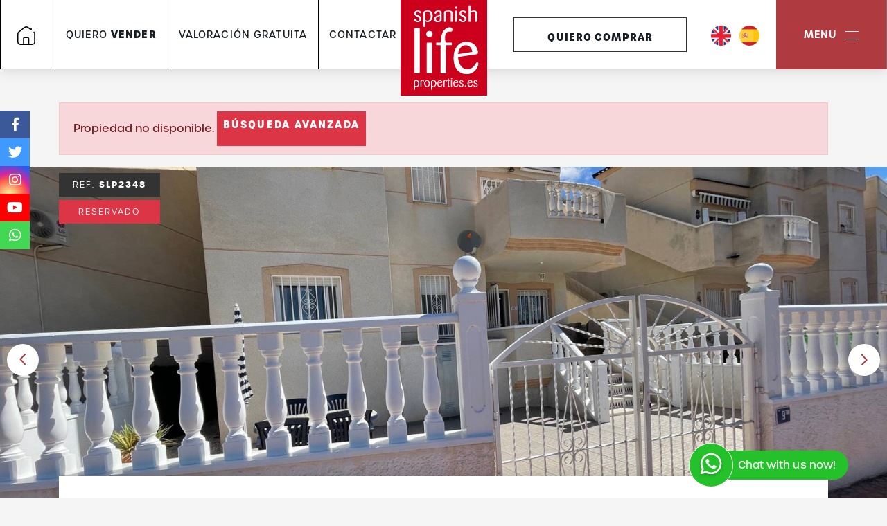

--- FILE ---
content_type: text/html; charset=UTF-8
request_url: https://spanishlifeproperties.es/es/propiedad/112754/apartmento/reventa/espana/alicante/ciudad-quesada/ciudad-quesada/
body_size: 21100
content:
<!DOCTYPE html> <!--[if lt IE 7 ]><html class="ie ie6" lang="es"> <![endif]--> <!--[if IE 7 ]><html class="ie ie7" lang="es"> <![endif]--> <!--[if IE 8 ]><html class="ie ie8" lang="es"> <![endif]--> <!--[if (gte IE 9)|!(IE)]><!-->
<html lang="es">
<!--<![endif]--> <head> <script>
      !function(f,b,e,v,n,t,s)
      {if(f.fbq)return;n=f.fbq=function(){n.callMethod?
      n.callMethod.apply(n,arguments):n.queue.push(arguments)};
      if(!f._fbq)f._fbq=n;n.push=n;n.loaded=!0;n.version='2.0';
      n.queue=[];t=b.createElement(e);t.async=!0;
      t.src=v;s=b.getElementsByTagName(e)[0];
      s.parentNode.insertBefore(t,s)}(window, document,'script',
      'https://connect.facebook.net/en_US/fbevents.js');
      fbq('init', '693344879141932');
      fbq('track', 'PageView');
    </script> <noscript><img height="1" width="1" style="display:none" src="https://www.facebook.com/tr?id=693344879141932&ev=PageView&noscript=1" /></noscript> <meta charset="utf-8"> <title>Reventa &raquo; Apartmento &raquo; Ciudad Quesada &raqu</title> <meta name="description" content="Reventa &raquo; Apartmento &raquo; Ciudad Quesada &raquo; Ciudad Quesada." > <meta name="keywords" content="" > <meta property="og:site_name" content="spanishlifeproperties.es"> <meta property="og:title" content="Reventa &raquo; Apartmento &raquo; Ciudad Quesada &raquo; Ciudad Quesada"> <meta property="og:url" content="https://spanishlifeproperties.es/es/propiedad/112754/apartmento/reventa/espana/alicante/ciudad-quesada/ciudad-quesada/"> <meta property="og:type" content="blog"> <meta property="og:description" content="Reventa &raquo; Apartmento &raquo; Ciudad Quesada &raquo; Ciudad Quesada."> <meta property="og:image" content="https://spanishlifeproperties.es/media/images/properties/thumbnails/11722050_lg.jpg"> <meta name="revisit-after" content="7 DAYS" > <meta name="viewport" content="width=device-width, initial-scale=1.0, maximum-scale=1.0, user-scalable=yes"> <meta name="theme-color" content="#ffffff" /> <meta name="facebook-domain-verification" content="zytcx6ukwzryu8577qfd4vxinvydph"> <meta name="GOOGLEBOT" content="INDEX,FOLLOW,ALL" > <meta name="ROBOTS" content="INDEX,FOLLOW,ALL" > <link rel="canonical" href="https://spanishlifeproperties.es/es/propiedad/112754/apartmento/reventa/espana/alicante/ciudad-quesada/ciudad-quesada/" /> <link href="https://fonts.googleapis.com/css?family=Open+Sans:300,400,600,700,800" rel="stylesheet"> <link rel="stylesheet" href="/css/website.1757398669.css"> <link rel="stylesheet" href="/css/extra.min.css"> <style> .mobile-bottom-social .fa-linkedin-in { background-color: #3B5998; }</style> <style type="text/css">.label-1 { background: #f02b87;color: #ffffff; }.label-2 { background: #2b53d6;color: #ffffff; }.label-3 { background: #fff700;color: #000000; }.label-4 { background: #d1cfcf;color: #000000; }.label-5 { background: #fa0a26;color: #0f0f0f; }.label-6 { background: #ff003c;color: #000000; }.label-7 { background: #51ff00;color: #ffffff; }</style> <script src='https://www.google.com/recaptcha/api.js?hl=es"'></script> <link rel="alternate" hreflang="en" href="https://spanishlifeproperties.es/property/112754/2-bedroom-ground-floor-apartment-for-sale-close-to-la-marquesa-golf-quesada/" /> <link rel="alternate" hreflang="es" href="https://spanishlifeproperties.es/es/propiedad/112754/apartmento/reventa/espana/alicante/ciudad-quesada/ciudad-quesada/" /> <link rel="shortcut icon" href="/media/images/icons/favicon.ico"> <link rel="apple-touch-icon-precomposed" sizes="144x144" href="/media/images/icons/apple-touch-icon-144.png"> <link rel="apple-touch-icon-precomposed" sizes="114x114" href="/media/images/icons/apple-touch-icon-114.png"> <link rel="apple-touch-icon-precomposed" sizes="72x72" href="/media/images/icons/apple-touch-icon-72.png"> <link rel="apple-touch-icon-precomposed" href="/media/images/icons/apple-touch-icon-57.png"> <script async src="https://www.googletagmanager.com/gtag/js?id=UA-126023155-1"></script> <script>
      window.dataLayer = window.dataLayer || [];
      function gtag(){dataLayer.push(arguments);}
      gtag('js', new Date());

      gtag('config', 'UA-126023155-1');
    </script> <script>
    !function(f,b,e,v,n,t,s)
    {if(f.fbq)return;n=f.fbq=function(){n.callMethod?
    n.callMethod.apply(n,arguments):n.queue.push(arguments)};
    if(!f._fbq)f._fbq=n;n.push=n;n.loaded=!0;n.version='2.0';
    n.queue=[];t=b.createElement(e);t.async=!0;
    t.src=v;s=b.getElementsByTagName(e)[0];
    s.parentNode.insertBefore(t,s)}(window,document,'script',
    'https://connect.facebook.net/en_US/fbevents.js');
     fbq('init', '495900841117241');
    fbq('track', 'PageView');
    </script> <noscript> <img height="1" width="1" src="https://www.facebook.com/tr?id=495900841117241&ev=PageView
    &noscript=1"/> </noscript> <script type="application/ld+json"> {
    "@context" : "https://schema.org",
    "logo": "https://spanishlifeproperties.es/media/images/website/logo-new.svg",
    "image": "https://spanishlifeproperties.es/media/images/website/iphone-slider.png",
    "photo" : "https://spanishlifeproperties.es/media/images/banner/banner_3.jpg",
    "priceRange" : "50000€ - 2.000.000€", "@type" : "RealEstateAgent",
    "name":"Spanish Life Properties",
    "url":"https://spanishlifeproperties.es",
    "aggregateRating":{"@type":"AggregateRating", "ratingValue":"5", "reviewCount":"6" },
    "sameAs": [ "https://www.facebook.com/spanishlifepropertiessl",
    "https://twitter.com/SLPropertiessl"],
    "email":"enquiries@spanishlifeproperties.es",
    "address" : {
        "@type": "PostalAddress",
        "addressLocality": "Ciudad Quesada (Rojales) ",
        "addressRegion": "Alicante", "postalCode": "03170",
        "streetAddress": "Avda. de las Naciones Local Comercial 1A, Nº 30"
    }, "hasMap":"" } </script> <script>
!function(f,b,e,v,n,t,s)
{if(f.fbq)return;n=f.fbq=function(){n.callMethod?
n.callMethod.apply(n,arguments):n.queue.push(arguments)};
if(!f._fbq)f._fbq=n;n.push=n;n.loaded=!0;n.version='2.0';
n.queue=[];t=b.createElement(e);t.async=!0;
t.src=v;s=b.getElementsByTagName(e)[0];
s.parentNode.insertBefore(t,s)}(window,document,'script',
'https://connect.facebook.net/en_US/fbevents.js');
 fbq('init', '495900841117241');
fbq('track', 'PageView');
</script> <noscript> <img height="1" width="1" src="https://www.facebook.com/tr?id=495900841117241&ev=PageView
&noscript=1"/> </noscript> <style type="text/css">
.main-slider .caption .btn, .main-header .btn
{
    height: 50px; letter-spacing: .08px;  padding: 0 12px; display: flex; font-size: 14px;  font-weight: 500;  align-items: center; justify-content: center;  white-space: normal;
}
.main-slider .caption .btn span {
    margin-left: 4px;  text-transform: none; letter-spacing: .08px; margin-top: 0px;
}
.main-slider .caption .btn.btn-dark {
    background-color: #000;  border-color: #000;
}
.main-header .btn span
{
    font-weight: bold;  margin-left: 4px;
}
.main-header .btn
{
    height: 56px; letter-spacing: 1.12px !important;
}
.main-header #main-nav .btn.btn-outline-dark:hover
{
    color: #fff !important;
}
h2.main-title 
{
   font-size: 28px;  font-weight: 200;
}
h2.main-title strong 
{
    font-weight: 500;
}
.home .page-content .btn
{
    height: 55px; letter-spacing: .08px;  padding: 0 12px; display: flex; font-size: 14px;  font-weight: 500; align-items: center; justify-content: center;
}
.page-content ul 
{
    list-style: none; font-size: 12px; padding-left: 20px;
}
#cta-sell-your-property .page-content ul 
{
    padding-left: 5px;
}
.page-content ul li img 
{
    margin-right: 8px;
}
.page-content h2,  #cta-sell-your-property .page-content h2
{
    margin-top: 30px; margin-bottom: 30px; font-size: 30px; line-height: 1.33;
}
.page-content h6
{
    font-size: 14px; font-weight: 500; letter-spacing: normal !important; text-transform: uppercase; margin-bottom: 30px;
}
.home-text .page-content h2 
{
    margin-top: 0;
}
.home-text .page-content h6 
{
    margin-bottom: 20px;
}
.page-content.text-white h6
{
    color: #fff;
}
.bloque-vender .absolute
{
    position: absolute; height: 500px; left: 0; transform: translateX(calc(-100% - 10px)); top: 70px; 
}
#cta-sell-your-property .btn.btn-dark
{
    background-color: #000;
}
#cta-sell-your-property.bg-new-sell
{
    background: linear-gradient(rgba(48, 48, 48, .2), rgba(48, 48, 48, .2)), url(/media/images/website/bg-new-sell.jpg);
    background-position: left; background-size: cover;
}
@media (min-width: 768px) 
{
    #cta-sell-your-property.bg-new-sell
    {
        background: linear-gradient(rgba(48, 48, 48, .2), rgba(48, 48, 48, .2)), url(/media/images/website/bg-new-sell.jpg);
        background-position: center; background-size: cover;
    }
    #cta-sell-your-property .page-content h6
    {
        white-space: nowrap;
    }
}  
@media (max-width: 720px) 
{
    .main-slider .img-main-slider {
        max-width: none;  height: 100%;  max-height: 320px;
    }
    .main-slider .caption .btn span {
        margin-top: -1px;
    }
}
@media (min-width: 992px) 
{
    #main-nav .dropdown-toggle:after
    {
        display: none;
    }
    body.home .buscador 
    {
        position: relative; z-index: 1 !important;  margin-top: 40px !important; margin-bottom: 40px !important;
    }
    .home .checks-buscador .checkbox .small 
    {
        color: #333!important
    }
    .home .checks-buscador .checkbox .small .checkmark {
        border-color: #333!important
    }
    .home .checks-buscador .checkbox .small input:checked~.checkmark {
        border-color: #cc001d!important
    }
    .toggle-main-menu.btn-menu
    {
        background-color: #af3a40 !important;  color:#fff !important;
    }
    .main-header #main-nav ul .dropdown-menu a.dropdown-item
    {
        max-height: 40px !important; line-height: 40px !important;
    }
    .main-header #main-nav ul.float-left li a
    {
        font-size: 14px; font-weight: 500;
    } 
    .main-header #main-nav ul.float-left li a span 
    {
        font-weight: bold;
    }
    .main-header #main-nav ul.float-left li
    {
        padding-left: 15px; padding-right: 12px; border-left: 1px solid #000;  margin-right: 0;
    } 
    .main-header #main-nav ul.float-left li.no-border
    {
        border: 0 !important;
    }
    .main-header #main-nav li.active a
    {
        color: #af3a40;
    }
    .main-header #main-nav li.active .dropdown-menu a
    {
        color: #000 !important;
    }
}
</style> </head> <body class="es property interior"> <div class="black-bg"></div> <div class="main-header-mobile d-xl-none"> <div class="container pl-0"> <div class="row no-gutters"> <div class="col-12"> <a class="btn btn-menu open-main-menu"> <img alt="menu" width="18" height="11" src="/media/images/website/bars.svg"> </a> <a href="/es/"> <img class="brand" height="60" src="/media/images/website/logo-new.svg" alt="Spanish life properties" title="Spanish life properties"> </a> <div class="float-right"> <a class="btn dropdown-toggle" data-toggle="dropdown" aria-haspopup="false" aria-expanded="false"> <img alt="language" height="18" width="18" src="/media/images/website/planet.svg"> <img width="4" height="2" alt="selector" src="/media/images/website/selector.svg"> </a> <div class="dropdown-menu"> <a class="dropdown-item" href="http://spanishlifeproperties.es/property/112754/2-bedroom-ground-floor-apartment-for-sale-close-to-la-marquesa-golf-quesada/"> <img height="23" width="23" src="/media/images/website/flags/en.png" alt="English"> <span>English</span> </a> <a class="dropdown-item" href="http://spanishlifeproperties.es/es/propiedad/112754/apartmento/reventa/espana/alicante/ciudad-quesada/ciudad-quesada/"> <img height="23" width="23" src="/media/images/website/flags/es.png" alt="Español"> <span>Español</span> </a> </div> <a class="responsive-search-button btn"> <img alt="search" height="21" width="21" src="/media/images/website/lupa.svg"> </a> </div> </div> </div> </div> </div> <div class="mob-main-menu"> <div class="container pl-0 pr-0 ml-0"> <div class="row no-gutters"> <div class="col-12"> <ul class="pl-0"> <li class="titulo">
                            Menu
                            <a class="open-main-menu cerrar">Cerrar <i class="fal fa-times"></i></a> </li> <li ><a href="/es/">Inicio</a></li> <li ><a href="/es/sobre-nosotros/">Quiénes Somos</a></li> <li > <a href="/es/propiedades/" >Propiedades</a> <ul > <li class="d-lg-none"> <a href="/es/propiedades/">Ver todas las propiedades</a> </li> <li ><a href="/es/propiedades-reventa/">Reventa</a></li> <li ><a href="/es/propiedades-obra-nueva/">Obra Nueva</a></li> <li ><a href="/es/propiedades-alquiler/">Alquiler</a></li> <li ><a href="/es/mapa-de-propiedades/">Mapa de Propiedades</a></li> </ul> </li> <li ><a href="/es/guia-de-compras/" >Guía de compra</a></li> <li > <a href="/es/consejos-para-vender/" >Venda su propiedad</a> <ul > <li ><a class="dropdown-item" href="/es/consejos-para-vender/">Consejos para vender</a></li> <li ><a class="dropdown-item" href="/es/por-que-vender/">Por qué vender con nosotros</a></li> <li ><a class="dropdown-item" href="/es/faqs/">FAQs</a></li> </ul> </li> <li class="list-inline-item  ml-1 "><a href="/es/valoracion-gratis/">Valoración gratuita</a></li> <li ><a href="/es/faq/" >FAQ</a></li> <li ><a href="/es/noticias/">Blog</a></li> <li > <a href="/es/costa-blanca-sur.html" >Áreas</a> <ul > <li ><a href="/es/costa-blanca-sur.html">Costa Blanca Sur</a></li> </ul> </li> <li ><a href="/es/testimonios/">Testimonios</a></li> <li ><a href="/es/contacto/">Contactar</a></li> <li ><a href="/es/favoritos/"><span class="favor"></span><i class="text-primary fa fa-heart"></i> <span class="budget-fav"></span></a></li> </ul> </div> </div> </div> </div> <div class="container"> <a href="/es/"> <img height="128" class="brand d-none d-xl-block" src="/media/images/website/logo-new.svg" alt="Spanish life properties" title="Spanish life properties"> </a> </div> <div class="main-header d-none d-xl-block"> <div class="container-fluid mx-lg-0 px-lg-0"> <div class="row no-gutters"> <div class="col-lg-12"> <nav id="main-nav" class="d-none d-lg-block"> <ul class="list-inline float-left"> <li class="list-inline-item px-4"><a href="/es/"> <img height="27" alt="home" src="/media/images/website/icon-home.svg"> </a></li> <li class="list-inline-item dropdown "> <a class="dropdown-toggle" href="/es/consejos-para-vender/" id="sellDropdown" data-toggle="dropdown" aria-haspopup="true" aria-expanded="false">
                                Quiero <span>Vender</span> </a> <div class="dropdown-menu" aria-labelledby="sellDropdown"> <a class="dropdown-item" href="/es/consejos-para-vender/">Consejos para vender</a> <a class="dropdown-item" href="/es/por-que-vender/">Por qué vender con nosotros</a> <a class="dropdown-item" href="/es/faqs/">FAQs</a> </div> </li> <li class="list-inline-item "><a href="/es/valoracion-gratis/">Valoración gratuita</a></li> <li class="list-inline-item "><a href="/es/contacto/">Contactar</a></li> <li class="list-inline-item no-border "><a href="/es/favoritos/"><img alt="favorites" height="22" width="25" class="mr-2" src="/media/images/website/heart.svg"> <span class="budget-fav"></span></a></li> </ul> <ul class="list-inline float-right right-menu"> <div class="element"> <a class="btn btn-outline-dark px-4 px-xl-5" href="/es/propiedades/">
                                    Quiero <span>Comprar</span> </a> </div> <div class="element idiomas"> <ul class="pl-0"> <li class="list-inline-item"> <a href="http://spanishlifeproperties.es/property/112754/2-bedroom-ground-floor-apartment-for-sale-close-to-la-marquesa-golf-quesada/"> <img src="/media/images/website/flags/en.png" alt="English" class="lang-top"> </a> </li> <li class="list-inline-item"> <a href="http://spanishlifeproperties.es/es/propiedad/112754/apartmento/reventa/espana/alicante/ciudad-quesada/ciudad-quesada/"> <img src="/media/images/website/flags/es.png" alt="Español" class="lang-top"> </a> </li> </ul> </div> <div class="toggle-main-menu btn-menu mr-0 ml-4" >
                                Menu <img alt="menu" height="12" width="19" class="ml-2" src="/media/images/website/grupo-3013.svg"> </div> </ul> </nav> </div> </div> </div> </div> <div class="search-lateral"> <span class="toggle-search-lateral">Cerrar <img alt="close menu" height="14" width="14" src="/media/images/website/x.svg"></span> <div class="row"> <div class="col-lg-12"> <form action="/es/propiedades/" method="get" id="searchHomeForm" role="form" class="validate"> <div class="row justify-content-center"> <div class="col-lg-6"> <div class="form-group"> <select name="loct[]" id="loct" multiple class="form-control select2" multiple data-placeholder="Zona"> <option value="">Zona</option> <option value="384" >Águilas</option> <option value="486" >Albatera</option> <option value="475" >Alcoy</option> <option value="413" >Alfas del Pi</option> <option value="150" >Algorfa</option> <option value="221" >Alhama de Murcia</option> <option value="154" >Alicante</option> <option value="467" >Almerimar</option> <option value="155" >Almoradi</option> <option value="145" >Altea</option> <option value="230" >Aspe</option> <option value="392" >Avileses</option> <option value="393" >BAÑOS Y MENDIGO</option> <option value="498" >Benejúzar</option> <option value="200" >Benferri</option> <option value="469" >Benicassim</option> <option value="373" >Benidorm</option> <option value="142" >Benijofar</option> <option value="329" >Benissa</option> <option value="156" >Bigastro</option> <option value="382" >Cabo de Palos</option> <option value="186" >Cabo Roig</option> <option value="297" >Calasparra</option> <option value="330" >Calpe</option> <option value="386" >Cartagena</option> <option value="144" >Castalla</option> <option value="158" >Catral</option> <option value="184" >Ciudad Quesada</option> <option value="269" >Cox</option> <option value="468" >Cuevas Del Almanzora</option> <option value="160" >Daya Nueva</option> <option value="367" >Denia</option> <option value="161" >Dolores</option> <option value="196" >El Campello</option> <option value="473" >El Rafol D'almunia</option> <option value="377" >El Verger</option> <option value="418" >Els Poblets</option> <option value="261" >Finestrat</option> <option value="164" >Formentera del Segura</option> <option value="224" >Fortuna</option> <option value="422" >Fuente Álamo</option> <option value="472" >Godella</option> <option value="256" >Gran Alacant</option> <option value="165" >Guardamar del Segura</option> <option value="490" >Heredades</option> <option value="166" >Hondon de las Nieves</option> <option value="167" >Jacarilla</option> <option value="481" >Jávea</option> <option value="432" >Jávea Xàbia</option> <option value="152" >La Finca Golf</option> <option value="470" >La Manga Club</option> <option value="370" >La Manga del Mar Menor</option> <option value="168" >La Marina</option> <option value="209" >La Mata</option> <option value="249" >La Nucia</option> <option value="376" >La Romana</option> <option value="363" >Lorca</option> <option value="369" >Los Alcázares</option> <option value="389" >Los Belones</option> <option value="143" >Los Montesinos</option> <option value="430" >Los Nietos</option> <option value="399" >LOS URRUTIAS</option> <option value="497" >Mazarron</option> <option value="471" >Mojacar</option> <option value="419" >Molina De Segura</option> <option value="374" >Monforte del Cid</option> <option value="421" >Moraira_Teulada</option> <option value="429" >Moratalla</option> <option value="191" >Murcia</option> <option value="378" >Mutxamel</option> <option value="216" >Orihuela</option> <option value="228" >Orihuela Costa</option> <option value="496" >Orihuela Costa</option> <option value="485" >Penaguila</option> <option value="170" >Pilar de la Horadada</option> <option value="171" >Pinoso</option> <option value="306" >Polop</option> <option value="398" >Puerto de mazarron</option> <option value="410" >Pulpi</option> <option value="173" >Punta Prima</option> <option value="174" >Rafal</option> <option value="175" >Rojales</option> <option value="308" >San Fulgencio</option> <option value="194" >San Javier</option> <option value="411" >San Juan Alicante</option> <option value="388" >San Juan de los Terreros</option> <option value="178" >San Miguel de Salinas</option> <option value="226" >San Pedro del Pinatar</option> <option value="179" >Santa Pola</option> <option value="195" >Santiago De La Ribera</option> <option value="368" >Sucina</option> <option value="227" >Torre Pacheco</option> <option value="275" >Torrellano</option> <option value="183" >Torrevieja</option> <option value="390" >Vera</option> <option value="379" >Villajoyosa</option> <option value="380" >Xeresa</option> <option value="412" >Yecla</option> </select> </div> </div> <div class="col-lg-6"> <div class="form-group"> <select name="tp[]" id="tp" class="form-control select2" multiple data-placeholder="Tipo"> <option value="7" >Adosado</option> <option value="2" >Apartmento</option> <option value="113" >Finca / Casa de Campo</option> <option value="118" >Plot of Land</option> <option value="50" >Propiedad Comercial</option> <option value="6" >Semi Adosada</option> <option value="104" >Studio</option> <option value="75" >Terreno</option> <option value="83" >Villa / Chalet</option> </select> </div> </div> <div class="col-lg-6"> <div class="form-group"> <select name="st[]" id="st" class="form-control select2" multiple data-placeholder="Estado"> <option value="">Estado</option> <option value="1" >Reventa</option> <option value="2" >Obra Nueva</option> <option value="5" >Alquiler</option> </select> </div> </div> <div class="col-lg-6"> <div class="form-group"> <select name="bd" id="bd" class="form-control"> <option value="" selected>Habitaciones</option> <option value="1" >1</option> <option value="2" >2</option> <option value="3" >3</option> <option value="4" >4</option> <option value="5" >+5</option> </select> </div> </div> <div class="col-6 col-lg-6"> <div class="form-group"> <select name="prds" id="prds" class="form-control"> <option value="" selected>Precio desde</option> <option value="200" >200 €</option> <option value="400" >400 €</option> <option value="600" >600 €</option> <option value="800" >800 €</option> <option value="1000" >1.000 €</option> <option value="1200" >1.200 €</option> <option value="1400" >1.400 €</option> <option value="1600" >1.600 €</option> <option value="1800" >1.800 €</option> <option value="2000" >2.000 €</option> <option value="3000" >+3.000 €</option> <option value="50000" >50.000 €</option> <option value="100000" >100.000€</option> <option value="150000" >150.000 €</option> <option value="200000" >200.000 €</option> <option value="250000" >250.000 €</option> <option value="300000" >300.000 €</option> <option value="350000" >350.000 €</option> <option value="400000" >400.000 €</option> <option value="450000" >450.000 €</option> <option value="500000" >500.000 €</option> <option value="550000" >550.000 €</option> <option value="600000" >600.000 €</option> <option value="650000" >650.000 €</option> <option value="700000" >700.000 €</option> <option value="1000000" >+1.000.000 €</option> </select> </div> </div> <div class="col-6 col-lg-6"> <div class="form-group"> <select name="prhs" id="prhs" class="form-control"> <option value="" selected>Precio hasta</option> <option value="200" >200 €</option> <option value="400" >400 €</option> <option value="600" >600 €</option> <option value="800" >800 €</option> <option value="1000" >1.000 €</option> <option value="1200" >1.200 €</option> <option value="1400" >1.400 €</option> <option value="1600" >1.600 €</option> <option value="1800" >1.800 €</option> <option value="2000" >2.000 €</option> <option value="3000" >+3.000 €</option> <option value="50000" >50.000 €</option> <option value="100000" >100.000€</option> <option value="150000" >150.000 €</option> <option value="200000" >200.000 €</option> <option value="250000" >250.000 €</option> <option value="300000" >300.000 €</option> <option value="350000" >350.000 €</option> <option value="400000" >400.000 €</option> <option value="450000" >450.000 €</option> <option value="500000" >500.000 €</option> <option value="550000" >550.000 €</option> <option value="600000" >600.000 €</option> <option value="650000" >650.000 €</option> <option value="700000" >700.000 €</option> <option value="1000000" >+1.000.000 €</option> </select> </div> </div> <div class="col-lg-12"> <div class="form-group"> <input type="text" name="rf" id="rf" class="form-control" value="" placeholder="Referencia" /> </div> </div> <div class="col-lg-12"> <div class="form-group"> <div class="form-group"> <button type="submit" class="btn btn-primary btn-block"><img src="/media/images/website/icons/search.svg"><span>Buscar propiedades</span></button> </div> </div> </div> <div class="col-6 col-lg-6"> <div class="form-group"> <a href="/es/mapa-de-propiedades/" class="btn btn-dark btn-block text-white"><img src="/media/images/website/icons/map.svg"> <span>Mapa</span></a> </div> </div> <div class="col-6 col-lg-6"> <div class="form-group"> <a href="/es/busqueda-avanzada/" class="btn btn-secondary btn-block text-white"><img src="/media/images/website/icons/advanced.svg"> <span >Avanzada</span></a> </div> </div> <input type="hidden" name="date" id="date" value="1768714421" /> <input type="hidden" name="langx" id="langx" value="es"> </div> </form> </div> </div> </div> <div class="desk-main-menu d-flex align-items-center"> <div class="container"> <img src="/media/images/website/logo-new.svg" class="logo"> <a href="javascript:;" class="toggle-main-menu cerrar">Cerrar <img alt="close menu" height="14" width="14" src="/media/images/website/x.svg"></a> <div class="row mb-4"> <div class="col-lg-8"> <ul class="menu pl-0"> <li class="list-inline-item "><a href="/es/">Inicio</a></li> <li class="list-inline-item ml-1 "><a href="/es/sobre-nosotros/">Quiénes Somos</a></li> <li class="dropdown   list-inline-item ml-1"> <a href="/es/propiedades/" class="dropdown-toggle" role="button" data-toggle="dropdown" id="dropdownMenuLink1" aria-haspopup="true" aria-expanded="false">Propiedades</a> <ul class="dropdown-menu animated fadeIn" aria-labelledby="dropdownMenuLink1if"> <li class="d-lg-none"> <a href="/es/propiedades/">Ver todas las propiedades</a> </li> <li class="dropdown-item"><a href="/es/propiedades-reventa/">Reventa</a></li> <li class="dropdown-item"><a href="/es/propiedades-obra-nueva/">Obra Nueva</a></li> <li class="dropdown-item"><a href="/es/propiedades-alquiler/">Alquiler</a></li> <li class="dropdown-item"><a href="/es/mapa-de-propiedades/">Mapa de Propiedades</a></li> </ul> </li> <li class="list-inline-item ml-1"><a href="/es/guia-de-compras/" >Guía de compra</a></li> <li class="dropdown   list-inline-item ml-1"> <a href="/es/consejos-para-vender/" class="dropdown-toggle" role="button" data-toggle="dropdown" id="dropdownMenuLink11" aria-haspopup="true" aria-expanded="false">Venda su propiedad</a> <ul class="dropdown-menu animated fadeIn" aria-labelledby="dropdownMenuLink11if"> <li class="dropdown-item"><a class="dropdown-item" href="/es/consejos-para-vender/">Consejos para vender</a></li> <li class="dropdown-item"><a class="dropdown-item" href="/es/por-que-vender/">Por qué vender con nosotros</a></li> <li class="dropdown-item"><a class="dropdown-item" href="/es/faqs/">FAQs</a></li> </ul> </li> <li class="list-inline-item  ml-1 "><a href="/es/valoracion-gratis/">Valoración gratuita</a></li> <li class="list-inline-item ml-1"><a href="/es/faq/" >FAQ</a></li> <li class="list-inline-item ml-1"><a href="/es/noticias/">Blog</a></li> <li class="dropdown   list-inline-item ml-1"> <a href="/es/costa-blanca-sur.html" class="dropdown-toggle" data-toggle="dropdown" aria-haspopup="true" id="dropdownMenuLink2" aria-expanded="false">Áreas</a> <ul class="dropdown-menu animated fadeIn" aria-labelledby="dropdownMenuLink2"> <li class="dropdown-item"><a href="/es/costa-blanca-sur.html">Costa Blanca Sur</a></li> </ul> </li> <li class="list-inline-item ml-1 "><a href="/es/testimonios/">Testimonios</a></li> <li class="list-inline-item ml-1"><a href="/es/contacto/">Contactar</a></li> <li class="list-inline-item ml-1"><a href="/es/favoritos/"><span class="favor"></span><i class="text-primary fa fa-heart"></i> <span class="budget-fav"></span></a></li> </ul> </div> </div> <div class="row mb-5"> <div class="col-lg-3"> <a href="javascript:;" class="btn btn-outline-dark btn-block" id="newsletterModalBtn" data-toggle="modal" data-target="#newsletterModal"> <img alt="Suscríbete a <strong>nuestra newsletter</strong>" height="26" width="26" src="/media/images/website/btn-newsletter.svg"> Suscríbete a <strong>nuestra newsletter</strong></a> </div> <div class="col-lg-3"> <a href="/es/guia-de-estilo/" class="btn btn-outline-primary btn-block"><img height="28" width="22" alt="Descarga nuestra <strong>Guía gratuita</strong>" src="/media/images/website/btn-guide.svg"> Descarga nuestra <strong>Guía gratuita</strong></a> </div> </div> <div class="row"> <div class="col-lg-2"> <h6>Teléfono</h6> <p class="contact-info"><a href="tel:+34966719689">+34 966 719 689</a></p> </div> <div class="col-lg-4"> <h6>Email</h6> <p class="contact-info"><a href="mailto:enquiries@spanishlifeproperties.es">enquiries@spanishlifeproperties.es</a></p> </div> </div> <div class="row"> <div class="col-lg-6 my-2"> <h6>Dirección</h6> <p class="contact-info">Av. de las Naciones, 1A, Local 30 Ciudad Quesada (Rojales) · CP: 03170</p> </div> </div> <div class="row"> <div class="col-lg-6"> <span class="rrss"> <a href="https://www.facebook.com/spanishlifepropertiessl" id="facebook" class="" target="_blank" title="Facebook"><i class="fab fa-fw fa-facebook-f"></i></a> <a href="https://x.com/SLPropertiessl" id="twitter" class="ml-1" target="_blank" title="Twitter"> <svg xmlns="http://www.w3.org/2000/svg" width="20.866" height="18.998" viewBox="0 0 20.866 18.998"> <g data-name="Grupo 8650"> <path data-name="Trazado 11264" d="M18.092-.477h3.261l-16.017 19H2.047z" transform="translate(-1.862 .477)" /> <path data-name="Trazado 11263 - Contorno" d="M3.572 1.777 15.077 17.01h2.217L5.789 1.777H3.572M0 0h6.676l14.19 18.787h-6.677z" transform="translate(0 .043)" /> </g> </svg> </a> <a href="https://www.pinterest.com/SLPropertiessl/" class="socialYT" class="ml-1" target="_blank"><i class="fab fa-fw fa-pinterest-p"></i></a> <a href="https://www.youtube.com/channel/UCu8bnbVdCcr5tk3YLJNvyJA" id="linkedin" class="ml-1" target="_blank" title="Youtube"><i class="fab fa-youtube"></i></a> <a href="https://www.instagram.com/spanishlifeproperties/" id="instagram" class="ml-2" target="_blank" title="Instagram"><i class="fab fa-instagram"></i></a> </span> </div> </div> </div> <img alt="phones" src="/media/images/website/phones.png" height="840" class="phones"> <img alt="bg" src="/media/images/website/home/bg.svg" height="405" class="bg"> </div> <div class="modal fade" id="newsletterModal" tabindex="-1" aria-labelledby="newsletterModalLabel" aria-hidden="true"> <div class="modal-dialog modal-dialog-centered modal-xl"> <div class="modal-content"> <button type="button" class="close" data-dismiss="modal" aria-label="Close">
                Cerrar <img alt="close menu" height="14" width="14" src="/media/images/website/x.svg"> </button> <div class="mw-400"> <h3>Suscríbete a <strong>nuestra newsletter</strong></h3> <form action="/modules/mailchimp/newsletter.php" id="newsletterForm3" method="post" role="form" class="validate"> <div class="form-group"> <input type="text" class="form-control required email" name="nombre" id="emailnws" placeholder="Email"> </div> <div class="checkbox mb-3"> <label class="small">             Marque la casilla para contactarnos y acepte que su información se use de acuerdo con nuestra <a href="/es/privacidad/" target="_blank"> Política de privacidad </a> que se agregará automáticamente a nuestra lista de correo, pero puede cancelarla en cualquier momento
            <input type="checkbox" name="lpd" id="lpd" class="required"> <span class="checkmark"></span> </label> </div> <input type="hidden" name="lang" value="es"> <input type="hidden" name="f180126" value=""> <button type="submit" class="btn btn-block btn-dark">Suscribirse</button> <div class="gdpr"> <b>Responsable del tratamiento:</b> ,
<b>Finalidad del tratamiento:</b> Gestión y control de los servicios ofrecidos a través de la página Web de Servicios inmobiliarios, Envío de información a traves de newsletter y otros,
 <b>Legitimación:</b> Por consentimiento,
 <b>Destinatarios:</b> No se cederan los datos, salvo para elaborar contabilidad,
 <b>Derechos de las personas interesadas:</b> Acceder, rectificar y suprimir los datos, solicitar la portabilidad de los mismos, oponerse altratamiento y solicitar la limitación de éste,
 <b>Procedencia de los datos: </b> El Propio interesado,
 <b>Información Adicional: </b> Puede consultarse la información adicional y detallada sobre protección de datos <a href='/es/privacidad'="" target="_blank">Aquí</a>.
</div> </form> <img src="/media/images/website/home/fondo-newsletter.png" height="405" class="fondo" alt="Spanish Life Properties"> <img src="/media/images/website/home/iphone.png" height="500" class="phone" alt="Suscríbete a <strong>nuestra newsletter</strong>"> </div> </div> </div> </div> <div class="container"> <div class="row"> <div class="col"> <div class="alert alert-danger mt-4 mt-lg-5" role="alert">
        Propiedad no disponible.
        <a href="/es/busqueda-avanzada/" class="btn btn-danger btn-sm">Búsqueda Avanzada</a> </div> </div> </div> </div> <div class="fixed-top-bar-prop d-flex align-items-center"> <div class="container"> <div class="row align-items-center"> <div class="col-lg-6"> <h1 class="main-title"> <strong>Apartmento ·</strong> Reventa
</h1> <small class="subtitulo"> <span>Alicante</span> ·
    <span>Ciudad Quesada</span> </small> </div> <div class="col-lg-6"> <div class="row align-items-center"> <div class="col-lg-4 text-right"> <div class="precio">
            
        85.000€
    
            </div> </div> <div class="col-lg-4"> <a href="#" data-href="/modules/property/add-fav.php?fav=112754" class="btn btn-outline-primary btn-block add-fav " title="Añadir a favoritos" rel="nofollow"> <img class="icon" src="/media/images/website/icons/prop/heart.svg"> <span>Añadir a favoritos</span> </a> <a href="#" data-href="/modules/property/rem-fav.php?fav=112754" class="btn btn-outline-primary btn-block rem-fav fav-hide" title="Eliminar de favoritos" rel="nofollow"> <img class="icon" src="/media/images/website/icons/prop/heart.svg"> <span>Eliminar de favoritos</span> </a> </div> <div class="col-lg-4"> <a href="javascript:;" id="toFormTop" class="btn btn-primary btn-bajada btn-block" data-toggle="modal" data-target="#enquireModal">Realizar una consulta</a> </div> </div> </div> </div> </div> </div> <div class="d-lg-none text-center mt-4"> <div class="precio">
            
        85.000€
    
            </div> <div class="container mt-4"> <div class="row"> <div class="col-12"> <a href="javascript:;" id="toFormTopMob" class="btn btn-primary btn-bajada btn-block" data-toggle="modal" data-target="#enquireModal">Realizar una consulta</a> </div> </div> </div> </div> <div class="property-gallery mb-0"> <div class="container"> <div class="row"> <div class="col-lg-12"> <div class="property-gal"> <div class="labels"> <div class="badge badge-dark">Ref: <strong>SLP2348</strong></div> <div class="badge badge-danger">Reservado</div> </div> </div> </div> </div> </div> <div class="property-slider-center"> <div class="slides"> <div> <a href="/media/images/properties/thumbnails/11722050_xl.jpg" class="gallProp"> <img src="/media/images/properties/thumbnails/11722050_xx.jpg" class='w-100 d-none d-lg-block' alt="Reventa - Apartmento - Ciudad Quesada" title="Reventa - Apartmento - Ciudad Quesada"> <img src="/media/images/properties/thumbnails/11722050_lg.jpg" class='w-100 d-lg-none' alt="Reventa - Apartmento - Ciudad Quesada" title="Reventa - Apartmento - Ciudad Quesada"> </a> </div> <div> <a href="/media/images/properties/thumbnails/11722063_xl.jpg" class="gallProp"> <img src="/media/images/properties/thumbnails/11722063_xx.jpg" class='w-100 d-none d-lg-block' alt="Reventa - Apartmento - Ciudad Quesada" title="Reventa - Apartmento - Ciudad Quesada"> <img src="/media/images/properties/thumbnails/11722063_lg.jpg" class='w-100 d-lg-none' alt="Reventa - Apartmento - Ciudad Quesada" title="Reventa - Apartmento - Ciudad Quesada"> </a> </div> <div> <a href="/media/images/properties/thumbnails/11722048_xl.jpg" class="gallProp"> <img src="/media/images/properties/thumbnails/11722048_xx.jpg" class='w-100 d-none d-lg-block' alt="Reventa - Apartmento - Ciudad Quesada" title="Reventa - Apartmento - Ciudad Quesada"> <img src="/media/images/properties/thumbnails/11722048_lg.jpg" class='w-100 d-lg-none' alt="Reventa - Apartmento - Ciudad Quesada" title="Reventa - Apartmento - Ciudad Quesada"> </a> </div> <div> <a href="/media/images/properties/thumbnails/11722062_xl.jpg" class="gallProp"> <img src="/media/images/properties/thumbnails/11722062_xx.jpg" class='w-100 d-none d-lg-block' alt="Reventa - Apartmento - Ciudad Quesada" title="Reventa - Apartmento - Ciudad Quesada"> <img src="/media/images/properties/thumbnails/11722062_lg.jpg" class='w-100 d-lg-none' alt="Reventa - Apartmento - Ciudad Quesada" title="Reventa - Apartmento - Ciudad Quesada"> </a> </div> <div> <a href="/media/images/properties/thumbnails/11722057_xl.jpg" class="gallProp"> <img src="/media/images/properties/thumbnails/11722057_xx.jpg" class='w-100 d-none d-lg-block' alt="Reventa - Apartmento - Ciudad Quesada" title="Reventa - Apartmento - Ciudad Quesada"> <img src="/media/images/properties/thumbnails/11722057_lg.jpg" class='w-100 d-lg-none' alt="Reventa - Apartmento - Ciudad Quesada" title="Reventa - Apartmento - Ciudad Quesada"> </a> </div> <div> <a href="/media/images/properties/thumbnails/11722058_xl.jpg" class="gallProp"> <img src="/media/images/properties/thumbnails/11722058_xx.jpg" class='w-100 d-none d-lg-block' alt="Reventa - Apartmento - Ciudad Quesada" title="Reventa - Apartmento - Ciudad Quesada"> <img src="/media/images/properties/thumbnails/11722058_lg.jpg" class='w-100 d-lg-none' alt="Reventa - Apartmento - Ciudad Quesada" title="Reventa - Apartmento - Ciudad Quesada"> </a> </div> <div> <a href="/media/images/properties/thumbnails/11722060_xl.jpg" class="gallProp"> <img src="/media/images/properties/thumbnails/11722060_xx.jpg" class='w-100 d-none d-lg-block' alt="Reventa - Apartmento - Ciudad Quesada" title="Reventa - Apartmento - Ciudad Quesada"> <img src="/media/images/properties/thumbnails/11722060_lg.jpg" class='w-100 d-lg-none' alt="Reventa - Apartmento - Ciudad Quesada" title="Reventa - Apartmento - Ciudad Quesada"> </a> </div> <div> <a href="/media/images/properties/thumbnails/11722059_xl.jpg" class="gallProp"> <img src="/media/images/properties/thumbnails/11722059_xx.jpg" class='w-100 d-none d-lg-block' alt="Reventa - Apartmento - Ciudad Quesada" title="Reventa - Apartmento - Ciudad Quesada"> <img src="/media/images/properties/thumbnails/11722059_lg.jpg" class='w-100 d-lg-none' alt="Reventa - Apartmento - Ciudad Quesada" title="Reventa - Apartmento - Ciudad Quesada"> </a> </div> <div> <a href="/media/images/properties/thumbnails/11722061_xl.jpg" class="gallProp"> <img src="/media/images/properties/thumbnails/11722061_xx.jpg" class='w-100 d-none d-lg-block' alt="Reventa - Apartmento - Ciudad Quesada" title="Reventa - Apartmento - Ciudad Quesada"> <img src="/media/images/properties/thumbnails/11722061_lg.jpg" class='w-100 d-lg-none' alt="Reventa - Apartmento - Ciudad Quesada" title="Reventa - Apartmento - Ciudad Quesada"> </a> </div> <div> <a href="/media/images/properties/thumbnails/11722052_xl.jpg" class="gallProp"> <img src="/media/images/properties/thumbnails/11722052_xx.jpg" class='w-100 d-none d-lg-block' alt="Reventa - Apartmento - Ciudad Quesada" title="Reventa - Apartmento - Ciudad Quesada"> <img src="/media/images/properties/thumbnails/11722052_lg.jpg" class='w-100 d-lg-none' alt="Reventa - Apartmento - Ciudad Quesada" title="Reventa - Apartmento - Ciudad Quesada"> </a> </div> <div> <a href="/media/images/properties/thumbnails/11722049_xl.jpg" class="gallProp"> <img src="/media/images/properties/thumbnails/11722049_xx.jpg" class='w-100 d-none d-lg-block' alt="Reventa - Apartmento - Ciudad Quesada" title="Reventa - Apartmento - Ciudad Quesada"> <img src="/media/images/properties/thumbnails/11722049_lg.jpg" class='w-100 d-lg-none' alt="Reventa - Apartmento - Ciudad Quesada" title="Reventa - Apartmento - Ciudad Quesada"> </a> </div> <div> <a href="/media/images/properties/thumbnails/11722054_xl.jpg" class="gallProp"> <img src="/media/images/properties/thumbnails/11722054_xx.jpg" class='w-100 d-none d-lg-block' alt="Reventa - Apartmento - Ciudad Quesada" title="Reventa - Apartmento - Ciudad Quesada"> <img src="/media/images/properties/thumbnails/11722054_lg.jpg" class='w-100 d-lg-none' alt="Reventa - Apartmento - Ciudad Quesada" title="Reventa - Apartmento - Ciudad Quesada"> </a> </div> <div> <a href="/media/images/properties/thumbnails/11722053_xl.jpg" class="gallProp"> <img src="/media/images/properties/thumbnails/11722053_xx.jpg" class='w-100 d-none d-lg-block' alt="Reventa - Apartmento - Ciudad Quesada" title="Reventa - Apartmento - Ciudad Quesada"> <img src="/media/images/properties/thumbnails/11722053_lg.jpg" class='w-100 d-lg-none' alt="Reventa - Apartmento - Ciudad Quesada" title="Reventa - Apartmento - Ciudad Quesada"> </a> </div> <div> <a href="/media/images/properties/thumbnails/11722055_xl.jpg" class="gallProp"> <img src="/media/images/properties/thumbnails/11722055_xx.jpg" class='w-100 d-none d-lg-block' alt="Reventa - Apartmento - Ciudad Quesada" title="Reventa - Apartmento - Ciudad Quesada"> <img src="/media/images/properties/thumbnails/11722055_lg.jpg" class='w-100 d-lg-none' alt="Reventa - Apartmento - Ciudad Quesada" title="Reventa - Apartmento - Ciudad Quesada"> </a> </div> <div> <a href="/media/images/properties/thumbnails/11722056_xl.jpg" class="gallProp"> <img src="/media/images/properties/thumbnails/11722056_xx.jpg" class='w-100 d-none d-lg-block' alt="Reventa - Apartmento - Ciudad Quesada" title="Reventa - Apartmento - Ciudad Quesada"> <img src="/media/images/properties/thumbnails/11722056_lg.jpg" class='w-100 d-lg-none' alt="Reventa - Apartmento - Ciudad Quesada" title="Reventa - Apartmento - Ciudad Quesada"> </a> </div> </div> <div class="energia d-none d-lg-block"> <img class="img-fluid" src="/media/images/website/energia.png" alt="Calificación energética"> <span>En proceso</span> </div> </div> </div> <div class="d-none d-lg-block"> <div class="container" style="position: relative !important; z-index: 9 !important;"> <div class="property-title"> <div class="row"> <div class="col-lg-3"> <h1 class="main-title"> <strong>Apartmento ·</strong> Reventa
</h1> <small class="subtitulo"> <span>Alicante</span> ·
    <span>Ciudad Quesada</span> </small> <div class="botonera"> <a href="#" data-href="/modules/property/add-fav.php?fav=112754" class="btn btn-outline-primary btn-block add-fav " title="Añadir a favoritos" rel="nofollow"> <img class="icon" src="/media/images/website/icons/prop/heart.svg"> <span>Añadir a favoritos</span> <img class="arrow" src="/media/images/website/icons/prop/arrow-right.svg"> </a> <a href="#" data-href="/modules/property/rem-fav.php?fav=112754" class="btn btn-outline-primary btn-block rem-fav fav-hide" title="Eliminar de favoritos" rel="nofollow"> <img class="icon" src="/media/images/website/icons/prop/heart.svg"> <span>Eliminar de favoritos</span> <img class="arrow" src="/media/images/website/icons/prop/arrow-right.svg"> </a> <a href="#" class="btn btn-outline-primary btn-block" data-toggle="modal" data-target="#friendPureModal"> <img class="icon" src="/media/images/website/icons/prop/send.svg"> Enviar a un amigo <img class="arrow" src="/media/images/website/icons/prop/arrow-right.svg"> </a> <a href="/modules/property/save_web.php?id=112754&lang=es" target="_blank" class="btn btn-outline-primary btn-block descargar" rel="nofollow"> <img class="icon" src="/media/images/website/icons/prop/print.svg"> PDF/Imprimir <img class="arrow" src="/media/images/website/icons/prop/arrow-right.svg"> </a> </div> <a href="" class="btn-volver-prop">
                        Volver a los resultados de la búsqueda <img class="ml-2" src="/media/images/website/icons/prop/arrow-left.svg"> </a> </div> <div class="col-lg-8 offset-lg-1 d-none d-lg-block"> <div class="row"> <div class="col-lg-4 mb-4"> <div class="precio">
            
        85.000€
    
            </div> </div> <div class="col-lg-4 mb-4"> <a href="https://wa.me/34650132078/?text=Estoy%20interesado%20en%20esta%20propiedad%3A%20SLP2348" class="btn btn-whatsapp btn-block" target="_blank"><img src="/media/images/website/icon-whatsapp.svg"> Whatsapp</a> </div> <div class="col-lg-4 mb-4"> <a href="javascript:;" id="toFormTop" class="btn btn-primary btn-bajada btn-block" data-toggle="modal" data-target="#enquireModal">Realizar una consulta</a> </div> <div class="col-lg-12 caracteristicas"> <div class="row"> <div class="col-12 col-sm-6 col-lg-4"><img src="/media/images/website/icons/check-circle.svg"> <strong>Año de construcción:</strong> 2002</div> <div class="col-12 col-sm-6 col-lg-4"><img src="/media/images/website/icons/check-circle.svg"> <strong>Habitaciones:</strong> 2</div> <div class="col-12 col-sm-6 col-lg-4"><img src="/media/images/website/icons/check-circle.svg"> <strong>Baños:</strong> 1</div> <div class="col-12 col-sm-6 col-lg-4"><img src="/media/images/website/icons/check-circle.svg"> <strong>Construidos:</strong> 60m<sup>2</sup></div> <div class="col-12 col-sm-6 col-lg-4"><img src="/media/images/website/icons/check-circle.svg"> <strong>Piscina:</strong> <span>Comunidad</span></div> <div class="col-12 col-sm-6 col-lg-4"><img src="/media/images/website/icons/check-circle.svg"> <strong>Garaje:</strong> <span>Privado</span></div> <div class="col-12 col-sm-6 col-lg-4"><img src="/media/images/website/icons/check-circle.svg"> <strong>Plazas de garaje:</strong> 1 </div> <div class="col-12 col-sm-6 col-lg-4"><img src="/media/images/website/icons/check-circle.svg"> <strong>Cocinas:</strong> 1</div> <div class="col-12 col-sm-6 col-lg-4"><img src="/media/images/website/icons/check-circle.svg"> <strong>Armarios empotrados:</strong> 2 </div> <div class="col-12 col-sm-6 col-lg-4"><img src="/media/images/website/icons/check-circle.svg"> <strong>Orientación:</strong> Oeste</div> <div class="col-12 col-sm-6 col-lg-4"><img src="/media/images/website/icons/check-circle.svg"> <strong>Distancia a la playa:</strong> 10 Mins.</div> <div class="col-12 col-sm-6 col-lg-4"><img src="/media/images/website/icons/check-circle.svg"> <strong>Distancia al aereopuerto:</strong> 30 Mins.</div> <div class="col-12 col-sm-6 col-lg-4"><img src="/media/images/website/icons/check-circle.svg"> <strong>Distancia a ocio:</strong> 5 Mins.</div> <div class="col-12 col-sm-6 col-lg-4"><img src="/media/images/website/icons/check-circle.svg"> <strong>Distancia al campo de golf:</strong> 5 Mins.</div> <div class="col-12 col-sm-6 col-lg-4"><img src="/media/images/website/icons/check-circle.svg"> Parking exterior</div> <div class="col-12 col-sm-6 col-lg-4"><img src="/media/images/website/icons/check-circle.svg"> Totalmente amueblada</div> <div class="col-12 col-sm-6 col-lg-4"><img src="/media/images/website/icons/check-circle.svg"> Estado - Excelente</div> <div class="col-12 col-sm-6 col-lg-4"><img src="/media/images/website/icons/check-circle.svg"> Orientaci</div> <div class="col-12 col-sm-6 col-lg-4"><img src="/media/images/website/icons/check-circle.svg"> Trastero</div> <div class="col-12 col-sm-6 col-lg-4"><img src="/media/images/website/icons/check-circle.svg"> Cerca del golf</div> <div class="col-12 col-sm-6 col-lg-4"><img src="/media/images/website/icons/check-circle.svg"> Armarios empotrados</div> <div class="col-12 col-sm-6 col-lg-4"><img src="/media/images/website/icons/check-circle.svg"> Aire Acondicionado</div> <div class="col-12 col-sm-6 col-lg-4"><img src="/media/images/website/icons/check-circle.svg"> Ventiladores de techo</div> <div class="col-12 col-sm-6 col-lg-4"><img src="/media/images/website/icons/check-circle.svg"> Open Kitchen</div> </div> </div> </div> </div> </div> </div> </div> </div> <div class="modal fade" id="enquireModal" tabindex="-1" aria-labelledby="enquireModalLabel" aria-hidden="true"> <div class="modal-dialog modal-dialog-centered"> <div class="modal-content"> <div class="modal-header"> <h5 class="modal-title" id="enquireModalLabel">Realizar una consulta</h5> <button type="button" class="btn-close" data-dismiss="modal" aria-label="Close">Close <img src="/media/images/website/x-white.svg"></button> </div> <div class="modal-body"> <form action="#" id="requestInfoForm" method="post" role="form" class="validate"> <div class="row"> <div class="col-lg-12"> <div class="form-group"> <input type="text" class="form-control required" name="name" id="name" placeholder="Nombre*"> </div> </div> <div class="col-lg-12"> <div class="form-group"> <input type="text" class="form-control required email" name="email" id="email" placeholder="Email*"> </div> </div> <div class="col-lg-12"> <div class="form-group"> <input type="text" class="form-control phone" name="phone" id="phone" placeholder="Teléfono"> </div> </div> <div class="col-lg-12"> <div class="form-group"> <textarea style="height: 80px !important;" name="comment" id="comment" class="form-control required" rows="3" placeholder="Consulta*"></textarea> </div> </div> <div class="col-lg-12"> <div class="checkbox"> <label class="small">                                     Marque la casilla para contactarnos y acepte que su información se use de acuerdo con nuestra <a href="/es/privacidad/" target="_blank"> Política de privacidad </a> que se agregará automáticamente a nuestra lista de correo, pero puede cancelarla en cualquier momento
                                    <input type="checkbox" name="lpd" id="lpd" class="required"> <span class="checkmark"></span> </label> </div> </div> <div class="col-lg-12"> <input type="hidden" name="lang" value="es"> <input type="hidden" name="id" value="112754"> <input type="hidden" name="f180126" value="" class="hide"> <button type="submit" class="btn btn-primary btn-block">Enviar</button> <div class="gdpr"> <b>Responsable del tratamiento:</b> ,
<b>Finalidad del tratamiento:</b> Gestión y control de los servicios ofrecidos a través de la página Web de Servicios inmobiliarios, Envío de información a traves de newsletter y otros,
 <b>Legitimación:</b> Por consentimiento,
 <b>Destinatarios:</b> No se cederan los datos, salvo para elaborar contabilidad,
 <b>Derechos de las personas interesadas:</b> Acceder, rectificar y suprimir los datos, solicitar la portabilidad de los mismos, oponerse altratamiento y solicitar la limitación de éste,
 <b>Procedencia de los datos: </b> El Propio interesado,
 <b>Información Adicional: </b> Puede consultarse la información adicional y detallada sobre protección de datos <a href='/es/privacidad'="" target="_blank">Aquí</a>.
</div> </div> </div> </form> </div> </div> </div> </div> <div class="property-title d-lg-none mb-3"> <div class="container"> <div class="row"> <div class="col-lg-8"> <h1 class="main-title"> <strong>Apartmento ·</strong> Reventa
</h1> <small class="subtitulo"> <span>Alicante</span> ·
    <span>Ciudad Quesada</span> </small> </div> <div class="col-lg-4 d-none d-lg-block"> <div class="precio">
            
        85.000€
    
            </div> </div> </div> </div> </div> <div class="container d-none d-lg-block"> <div class="row"> <div class="col-lg-12 mb-5"> <ul class="nav nav-tabs nav-fillx scroll-tabs" id="tabs" role="tablist"> <li class="nav-item col pl-0 pr-0"><a href="#pane-mapa" class="nav-link" role="tab" id="tab-mapa" data-toggle="tab" aria-controls="mapa">Localización</a></li> <li class="nav-item col pl-0 pr-0"><a href="#pane-photos" class="nav-link" role="tab" id="tab-photos" data-toggle="tab" aria-controls="videos">Imágenes</a></li> <li class="nav-item col pl-0 pr-0"><a href="#" class="nav-link" data-toggle="modal" data-target="#economyModal">Economía</a></li> </ul> </div> </div> </div> <div class="property-data mb-5"> <div class="container"> <div class="row"> <div class="col-lg-12"> <div class="tab-content" id="pn-content" role="tablist"> <div class="row"> <div class="col-lg-6"> <div id="pane-mapa" class="card-body"> <h3>Localización</h3> <div class="porta-gmap"> <div class="gmap" id="gmap"></div> </div> </div> </div> </div> <div id="pane-photos" class="card-body"> <h3>Imágenes</h3> <div class="row"> <div class="col-md-6 col-lg-3"> <a href="/media/images/properties/thumbnails/11722057_xl.jpg" class="d-block mb-3 mb-lg-4 gallProp"> <img src="/media/images/properties/thumbnails/11722057_md.jpg" class='img-fluid' alt="Reventa - Apartmento - Ciudad Quesada" title="Reventa - Apartmento - Ciudad Quesada"> </a> </div> <div class="col-md-6 col-lg-3"> <a href="/media/images/properties/thumbnails/11722058_xl.jpg" class="d-block mb-3 mb-lg-4 gallProp"> <img src="/media/images/properties/thumbnails/11722058_md.jpg" class='img-fluid' alt="Reventa - Apartmento - Ciudad Quesada" title="Reventa - Apartmento - Ciudad Quesada"> </a> </div> <div class="col-md-6 col-lg-3"> <a href="/media/images/properties/thumbnails/11722060_xl.jpg" class="d-block mb-3 mb-lg-4 gallProp"> <img src="/media/images/properties/thumbnails/11722060_md.jpg" class='img-fluid' alt="Reventa - Apartmento - Ciudad Quesada" title="Reventa - Apartmento - Ciudad Quesada"> </a> </div> <div class="col-md-6 col-lg-3"> <a href="/media/images/properties/thumbnails/11722059_xl.jpg" class="d-block mb-3 mb-lg-4 gallProp"> <img src="/media/images/properties/thumbnails/11722059_md.jpg" class='img-fluid' alt="Reventa - Apartmento - Ciudad Quesada" title="Reventa - Apartmento - Ciudad Quesada"> </a> </div> </div> <div class="collapse" id="collapseImg"> <div class="row"> <div class="col-md-6 col-lg-3"> <a href="/media/images/properties/thumbnails/11722061_xl.jpg" class="d-block mb-3 mb-lg-4 gallProp"> <img src="/media/images/properties/thumbnails/11722061_md.jpg" class='img-fluid' alt="Reventa - Apartmento - Ciudad Quesada" title="Reventa - Apartmento - Ciudad Quesada"> </a> </div> <div class="col-md-6 col-lg-3"> <a href="/media/images/properties/thumbnails/11722052_xl.jpg" class="d-block mb-3 mb-lg-4 gallProp"> <img src="/media/images/properties/thumbnails/11722052_md.jpg" class='img-fluid' alt="Reventa - Apartmento - Ciudad Quesada" title="Reventa - Apartmento - Ciudad Quesada"> </a> </div> <div class="col-md-6 col-lg-3"> <a href="/media/images/properties/thumbnails/11722049_xl.jpg" class="d-block mb-3 mb-lg-4 gallProp"> <img src="/media/images/properties/thumbnails/11722049_md.jpg" class='img-fluid' alt="Reventa - Apartmento - Ciudad Quesada" title="Reventa - Apartmento - Ciudad Quesada"> </a> </div> <div class="col-md-6 col-lg-3"> <a href="/media/images/properties/thumbnails/11722054_xl.jpg" class="d-block mb-3 mb-lg-4 gallProp"> <img src="/media/images/properties/thumbnails/11722054_md.jpg" class='img-fluid' alt="Reventa - Apartmento - Ciudad Quesada" title="Reventa - Apartmento - Ciudad Quesada"> </a> </div> <div class="col-md-6 col-lg-3"> <a href="/media/images/properties/thumbnails/11722053_xl.jpg" class="d-block mb-3 mb-lg-4 gallProp"> <img src="/media/images/properties/thumbnails/11722053_md.jpg" class='img-fluid' alt="Reventa - Apartmento - Ciudad Quesada" title="Reventa - Apartmento - Ciudad Quesada"> </a> </div> <div class="col-md-6 col-lg-3"> <a href="/media/images/properties/thumbnails/11722055_xl.jpg" class="d-block mb-3 mb-lg-4 gallProp"> <img src="/media/images/properties/thumbnails/11722055_md.jpg" class='img-fluid' alt="Reventa - Apartmento - Ciudad Quesada" title="Reventa - Apartmento - Ciudad Quesada"> </a> </div> <div class="col-md-6 col-lg-3"> <a href="/media/images/properties/thumbnails/11722056_xl.jpg" class="d-block mb-3 mb-lg-4 gallProp"> <img src="/media/images/properties/thumbnails/11722056_md.jpg" class='img-fluid' alt="Reventa - Apartmento - Ciudad Quesada" title="Reventa - Apartmento - Ciudad Quesada"> </a> </div> </div> </div> <a class="btn-circle my-3 mb-4" data-toggle="collapse" href="#collapseImg" role="button" aria-expanded="false" aria-controls="collapseImg">
    Leer mas <img class="ml-2" src="/media/images/website/icons/prop/arrow-right.svg"> </a> </div> <div id="pane-economia" class="card-body"> <div class="modal" tabindex="-1" role="dialog" id="economyModal"> <div class="modal-dialog modal-dialog-centered modal-lg modal-xl" role="document"> <div class="modal-content"> <div class="row"> <div class="col-md-6 order-md-2"> <a class="close btn-close-modal" data-dismiss="modal" aria-label="Close"> <span>Cerrar</span> <img src="/media/images/website/x.svg"> </a> </div> <div class="col-md-6 order-md-1"> <h3 class="titulomodal">Economía</h3> </div> </div> <div class="p-4 p-xl-0"> <div class="row"> <div class="col-12"> <p class="mb-3">Esta información que se proporciona aquí está sujeta a errores y no forma parte de ningún contrato. La oferta se puede cambiar o retirar sin previo aviso. Los precios no incluyen los costes de compra</p> </div> </div> <div class="row"> <div class="col-md-6"> <form name="formCalc" method="post" id="formCalc" class="prop-contact validate clearfix mb-0"> <h2 class="subtitle">Calcular hipoteca</h2> <div class="mb-3"> <label for="muamount">Cantidad:</label> <input id="muamount" size="12" type="text" name="muamount" value="85000" class="form-control required"> </div> <div class="mb-3"> <label for="muinterest">Interés:</label> <input id="muinterest" size="5" type="text" name="muinterest" value="3.5" class="form-control required"> </div> <div class="mb-3"> <label for="muterm">Duración:</label> <div class="relative"> <select name="muterm" id="muterm" class="form-control required"> <option value="1">1 año</option> <option value="2">2 años</option> <option value="3">3 años</option> <option value="4">4 años</option> <option value="5">5 años</option> <option value="6">6 años</option> <option value="7">7 años</option> <option value="8">8 años</option> <option value="9">9 años</option> <option value="10">10 años</option> <option value="11">11 años</option> <option value="12">12 años</option> <option value="13">13 años</option> <option value="14">14 años</option> <option value="15">15 años</option> <option value="16">16 años</option> <option value="17">17 años</option> <option value="18">18 años</option> <option value="19">19 años</option> <option value="20" selected="">20 años</option> <option value="21">21 años</option> <option value="22">22 años</option> <option value="23">23 años</option> <option value="24">24 años</option> <option value="25">25 años</option> <option value="26">26 años</option> <option value="27">27 años</option> <option value="28">28 años</option> <option value="29">29 años</option> <option value="30">30 años</option> </select> </div> </div> <button type="button" name="calc" id="calc" class="btn btn-dark btn-block" style="margin-top: 20px; margin-bottom: 20px;">Calcular</button> <div class="mb-3 pagos-mensuales"> <label for="txtrepay">Sus pagos mensuales serán:</label> <input id="txtrepay" size="12" type="text" name="txtrepay" class="form-control"> </div> </form> </div> <div class="col-md-5 offset-md-1"> <div class="ps-5"> <h2 class="subtitle">Cambio de divisas</h2> <ul class="list-exchange list-unstyled"><li><strong class="c3">Libras:</strong> 73.729 GBP</li><li><strong class="c3">Rublo Ruso:</strong> 73.729 RUB</li><li><strong class="c3">Franco Suizo:</strong> 79.169 CHF</li><li><strong class="c3">Yuan Chino:</strong> 688.398 CNY</li><li><strong class="c3">Dolar:</strong> 98.804 USD</li><li><strong class="c3">Corona Sueca:</strong> 909.373 SEK</li><li><strong class="c3">Corona Noruega:</strong> 996.200 NOK</li></ul> </div> </div> </div> </div> </div> </div> </div> </div> </div> <a href="" class="btn-volver-prop">
                    Volver a los resultados de la búsqueda <img class="ml-2" src="/media/images/website/icons/prop/arrow-left.svg"> </a> </div> </div> </div> </div> <div id="similares-properties" class="mb-5 pb-lg-5"> <div class="container mw-1638"> <div class="row"> <div class="col-12 col-lg-6 mb-1 mb-lg-5"> <h2>Propiedades <strong>similares</strong></h2> </div> <div class="col-12 col-lg-6 text-lg-right align-middle mb-4 mb-lg-0"> <a href="/es/propiedades" class="link-spl">Ver todas las Propiedades <img src="/media/images/website/icons/long-arrow.svg"></a> </div> </div> <div class="row"> <div class="col-md-12"> <div class="slides"> <div class="slides-item"> <a href="#" data-href="/modules/property/add-fav.php?fav=114278" class="add-fav btn " title="Añadir a favoritos"><i class="fal fa-heart"></i></a> <a href="#" data-href="/modules/property/rem-fav.php?fav=114278" class="rem-fav btn fav-hide" title="Eliminar de favoritos"><i class="fa fa-heart"></i></a> <a href="/es/propiedad/114278/propiedad-comercial/reventa/espana/alicante/la-finca-golf/la-finca-golf/" class="property-featured"> <div class="porta-img"> <div class="labels"> </div> <img src="/media/images/properties/thumbnails/11752917_lg.jpg" class='img-fluid' alt="Propiedad Comercial - Reventa - La Finca Golf - La Finca Golf" title="Propiedad Comercial - Reventa - La Finca Golf - La Finca Golf"> </div> <div class="ref">
            Ref: <strong>SLP2428</strong> </div> <h3 title="Propiedad Comercial · Reventa"><strong>Propiedad Comercial</strong> · Reventa</h3> <h4 title="La Finca Golf    · Alicante">La Finca Golf    · Alicante</h4> <div  class="icons"> <div> <img src="/media/images/website/icon-m2.svg"> <span>70m<sup>2</sup></span> </div> <div> <img src="/media/images/website/icon-baths.svg"> <span class="baths">1</span> </div> </div> <div class="prices">
                                                        100.000 €
                    </div> <span class="view-more"><img src="/media/images/website/icons/chevron-right.svg"></span> </a> </div> <div class="slides-item"> <a href="#" data-href="/modules/property/add-fav.php?fav=119098" class="add-fav btn " title="Añadir a favoritos"><i class="fal fa-heart"></i></a> <a href="#" data-href="/modules/property/rem-fav.php?fav=119098" class="rem-fav btn fav-hide" title="Eliminar de favoritos"><i class="fa fa-heart"></i></a> <a href="/es/propiedad/119098/propiedad-comercial/reventa/espana/costa-blanca-alicante/guardamar-del-segura/guardamar/" class="property-featured"> <div class="porta-img"> <div class="labels"> </div> <img src="/media/images/properties/thumbnails/11862290_lg.jpg" class='img-fluid' alt="Propiedad Comercial - Reventa - Guardamar del Segura - Guardamar" title="Propiedad Comercial - Reventa - Guardamar del Segura - Guardamar"> </div> <div class="ref">
            Ref: <strong>FR-13593</strong> </div> <h3 title="Propiedad Comercial · Reventa"><strong>Propiedad Comercial</strong> · Reventa</h3> <h4 title="Guardamar del Segura  · Guardamar  · Costa Blanca (Alicante)">Guardamar del Segura  · Guardamar  · Costa Blanca (Alicante)</h4> <div  class="icons"> <div> <img src="/media/images/website/icon-m2.svg"> <span>62m<sup>2</sup></span> </div> </div> <div class="prices">
                                                        99.900 €
                    </div> <span class="view-more"><img src="/media/images/website/icons/chevron-right.svg"></span> </a> </div> <div class="slides-item"> <a href="#" data-href="/modules/property/add-fav.php?fav=117747" class="add-fav btn " title="Añadir a favoritos"><i class="fal fa-heart"></i></a> <a href="#" data-href="/modules/property/rem-fav.php?fav=117747" class="rem-fav btn fav-hide" title="Eliminar de favoritos"><i class="fa fa-heart"></i></a> <a href="/es/propiedad/117747/propiedad-comercial/reventa/espana/costa-blanca-alicante/guardamar-del-segura/centro/" class="property-featured"> <div class="porta-img"> <div class="labels"> </div> <img src="/media/images/properties/thumbnails/11832060_lg.jpg" class='img-fluid' alt="Propiedad Comercial - Reventa - Guardamar del Segura - Centro" title="Propiedad Comercial - Reventa - Guardamar del Segura - Centro"> </div> <div class="ref">
            Ref: <strong>BB-26276</strong> </div> <h3 title="Propiedad Comercial · Reventa"><strong>Propiedad Comercial</strong> · Reventa</h3> <h4 title="Guardamar del Segura  · Centro  · Costa Blanca (Alicante)">Guardamar del Segura  · Centro  · Costa Blanca (Alicante)</h4> <div  class="icons"> <div> <img src="/media/images/website/icon-m2.svg"> <span>62m<sup>2</sup></span> </div> <div> <img src="/media/images/website/icon-pool.svg"> <span>&nbsp;</span> </div> </div> <div class="prices">
                                                        99.000 €
                    </div> <span class="view-more"><img src="/media/images/website/icons/chevron-right.svg"></span> </a> </div> <div class="slides-item"> <a href="#" data-href="/modules/property/add-fav.php?fav=119540" class="add-fav btn " title="Añadir a favoritos"><i class="fal fa-heart"></i></a> <a href="#" data-href="/modules/property/rem-fav.php?fav=119540" class="rem-fav btn fav-hide" title="Eliminar de favoritos"><i class="fa fa-heart"></i></a> <a href="/es/propiedad/119540/apartmento/obra-nueva/espana/murcia/avileses/avileses/" class="property-featured"> <div class="porta-img"> <div class="labels"> </div> <img src="/media/images/properties/thumbnails/11872841_lg.jpg" class='img-fluid' alt="Apartmento - Obra Nueva - Avileses - Avileses" title="Apartmento - Obra Nueva - Avileses - Avileses"> </div> <div class="ref">
            Ref: <strong>RED-52495</strong> </div> <h3 title="Apartmento · Obra Nueva"><strong>Apartmento</strong> · Obra Nueva</h3> <h4 title="Avileses    · Murcia">Avileses    · Murcia</h4> <div  class="icons"> <div> <img src="/media/images/website/icon-m2.svg"> <span>44m<sup>2</sup></span> </div> <div> <img src="/media/images/website/icon-beds.svg"> <span class="beds">1</span> </div> <div> <img src="/media/images/website/icon-baths.svg"> <span class="baths">1</span> </div> </div> <div class="prices">
                                                        78.000 €
                    </div> <span class="view-more"><img src="/media/images/website/icons/chevron-right.svg"></span> </a> </div> <div class="slides-item"> <a href="#" data-href="/modules/property/add-fav.php?fav=119541" class="add-fav btn " title="Añadir a favoritos"><i class="fal fa-heart"></i></a> <a href="#" data-href="/modules/property/rem-fav.php?fav=119541" class="rem-fav btn fav-hide" title="Eliminar de favoritos"><i class="fa fa-heart"></i></a> <a href="/es/propiedad/119541/apartmento/obra-nueva/espana/murcia/avileses/avileses/" class="property-featured"> <div class="porta-img"> <div class="labels"> </div> <img src="/media/images/properties/thumbnails/11872863_lg.jpg" class='img-fluid' alt="Apartmento - Obra Nueva - Avileses - Avileses" title="Apartmento - Obra Nueva - Avileses - Avileses"> </div> <div class="ref">
            Ref: <strong>RED-65782</strong> </div> <h3 title="Apartmento · Obra Nueva"><strong>Apartmento</strong> · Obra Nueva</h3> <h4 title="Avileses    · Murcia">Avileses    · Murcia</h4> <div  class="icons"> <div> <img src="/media/images/website/icon-m2.svg"> <span>52m<sup>2</sup></span> </div> <div> <img src="/media/images/website/icon-beds.svg"> <span class="beds">2</span> </div> <div> <img src="/media/images/website/icon-baths.svg"> <span class="baths">1</span> </div> </div> <div class="prices">
                                                        100.000 €
                    </div> <span class="view-more"><img src="/media/images/website/icons/chevron-right.svg"></span> </a> </div> <div class="slides-item"> <a href="#" data-href="/modules/property/add-fav.php?fav=116884" class="add-fav btn " title="Añadir a favoritos"><i class="fal fa-heart"></i></a> <a href="#" data-href="/modules/property/rem-fav.php?fav=116884" class="rem-fav btn fav-hide" title="Eliminar de favoritos"><i class="fa fa-heart"></i></a> <a href="/es/propiedad/116884/propiedad-comercial/reventa/espana/costa-blanca-alicante/la-finca-golf/algorfa/" class="property-featured"> <div class="porta-img"> <div class="labels"> </div> <img src="/media/images/properties/thumbnails/11811676_lg.jpg" class='img-fluid' alt="Propiedad Comercial - Reventa - La Finca Golf - Algorfa" title="Propiedad Comercial - Reventa - La Finca Golf - Algorfa"> </div> <div class="ref">
            Ref: <strong>FR-46194</strong> </div> <h3 title="Propiedad Comercial · Reventa"><strong>Propiedad Comercial</strong> · Reventa</h3> <h4 title="La Finca Golf  · Algorfa  · Costa Blanca (Alicante)">La Finca Golf  · Algorfa  · Costa Blanca (Alicante)</h4> <div  class="icons"> <div> <img src="/media/images/website/icon-m2.svg"> <span>66m<sup>2</sup></span> </div> </div> <div class="prices">
                                                        100.000 €
                    </div> <span class="view-more"><img src="/media/images/website/icons/chevron-right.svg"></span> </a> </div> <div class="slides-item"> <a href="#" data-href="/modules/property/add-fav.php?fav=117744" class="add-fav btn " title="Añadir a favoritos"><i class="fal fa-heart"></i></a> <a href="#" data-href="/modules/property/rem-fav.php?fav=117744" class="rem-fav btn fav-hide" title="Eliminar de favoritos"><i class="fa fa-heart"></i></a> <a href="/es/propiedad/117744/propiedad-comercial/reventa/espana/costa-blanca-alicante/algorfa/la-finca-golf-resort/" class="property-featured"> <div class="porta-img"> <div class="labels"> </div> <img src="/media/images/properties/thumbnails/11832023_lg.jpg" class='img-fluid' alt="Propiedad Comercial - Reventa - Algorfa - La Finca Golf Resort" title="Propiedad Comercial - Reventa - Algorfa - La Finca Golf Resort"> </div> <div class="ref">
            Ref: <strong>BB-57079</strong> </div> <h3 title="Propiedad Comercial · Reventa"><strong>Propiedad Comercial</strong> · Reventa</h3> <h4 title="Algorfa  · La Finca Golf Resort  · Costa Blanca (Alicante)">Algorfa  · La Finca Golf Resort  · Costa Blanca (Alicante)</h4> <div  class="icons"> <div> <img src="/media/images/website/icon-m2.svg"> <span>72m<sup>2</sup></span> </div> <div> <img src="/media/images/website/icon-pool.svg"> <span>&nbsp;</span> </div> </div> <div class="prices">
                                                        100.000 €
                    </div> <span class="view-more"><img src="/media/images/website/icons/chevron-right.svg"></span> </a> </div> </div> </div> </div> </div> </div> <div class="buscador "> <div class="container"> <div class="row"> <div class="col-lg-12"> <div class="wrap-form"> <form action="/es/propiedades/" method="get" id="searchHomeForm" role="form" class="validate"> <div class="row d-none d-lg-flex"> <div class="col-lg-5 col-xl-4 mx-auto text-center"> <div class="checks-buscador mb-5"> <div class="checkbox ml-5 mr-4"> <label class="small"> Nuevo
                        <input type="checkbox" name="st[]" value="2" > <span class="checkmark"></span> </label> </div> <div class="checkbox mr-4"> <label class="small"> Venta
                        <input type="checkbox" name="st[]" value="1" > <span class="checkmark"></span> </label> </div> <div class="checkbox"> <label class="small"> Alquiler
                        <input type="checkbox" name="st[]" value="5" > <span class="checkmark"></span> </label> </div> </div> </div> </div> <div class="row justify-content-center"> <div class="col-lg-2"> <div class="form-group d-lg-none text-right"> <a href="#" class="responsive-search-button"><i class="fa fa-times" aria-hidden="true"></i></a> </div> <div class="form-group"> <select name="loct[]" id="loct" multiple class="form-control select2" multiple data-placeholder="Zona">> <option value="">Zona</option> <option value="384" >Águilas</option> <option value="486" >Albatera</option> <option value="475" >Alcoy</option> <option value="413" >Alfas del Pi</option> <option value="150" >Algorfa</option> <option value="221" >Alhama de Murcia</option> <option value="154" >Alicante</option> <option value="467" >Almerimar</option> <option value="155" >Almoradi</option> <option value="145" >Altea</option> <option value="230" >Aspe</option> <option value="392" >Avileses</option> <option value="393" >BAÑOS Y MENDIGO</option> <option value="498" >Benejúzar</option> <option value="200" >Benferri</option> <option value="469" >Benicassim</option> <option value="373" >Benidorm</option> <option value="142" >Benijofar</option> <option value="329" >Benissa</option> <option value="156" >Bigastro</option> <option value="382" >Cabo de Palos</option> <option value="186" >Cabo Roig</option> <option value="297" >Calasparra</option> <option value="330" >Calpe</option> <option value="386" >Cartagena</option> <option value="144" >Castalla</option> <option value="158" >Catral</option> <option value="184" >Ciudad Quesada</option> <option value="269" >Cox</option> <option value="468" >Cuevas Del Almanzora</option> <option value="160" >Daya Nueva</option> <option value="367" >Denia</option> <option value="161" >Dolores</option> <option value="196" >El Campello</option> <option value="473" >El Rafol D'almunia</option> <option value="377" >El Verger</option> <option value="418" >Els Poblets</option> <option value="261" >Finestrat</option> <option value="164" >Formentera del Segura</option> <option value="224" >Fortuna</option> <option value="422" >Fuente Álamo</option> <option value="472" >Godella</option> <option value="256" >Gran Alacant</option> <option value="165" >Guardamar del Segura</option> <option value="490" >Heredades</option> <option value="166" >Hondon de las Nieves</option> <option value="167" >Jacarilla</option> <option value="481" >Jávea</option> <option value="432" >Jávea Xàbia</option> <option value="152" >La Finca Golf</option> <option value="470" >La Manga Club</option> <option value="370" >La Manga del Mar Menor</option> <option value="168" >La Marina</option> <option value="209" >La Mata</option> <option value="249" >La Nucia</option> <option value="376" >La Romana</option> <option value="363" >Lorca</option> <option value="369" >Los Alcázares</option> <option value="389" >Los Belones</option> <option value="143" >Los Montesinos</option> <option value="430" >Los Nietos</option> <option value="399" >LOS URRUTIAS</option> <option value="497" >Mazarron</option> <option value="471" >Mojacar</option> <option value="419" >Molina De Segura</option> <option value="374" >Monforte del Cid</option> <option value="421" >Moraira_Teulada</option> <option value="429" >Moratalla</option> <option value="191" >Murcia</option> <option value="378" >Mutxamel</option> <option value="216" >Orihuela</option> <option value="228" >Orihuela Costa</option> <option value="496" >Orihuela Costa</option> <option value="485" >Penaguila</option> <option value="170" >Pilar de la Horadada</option> <option value="171" >Pinoso</option> <option value="306" >Polop</option> <option value="398" >Puerto de mazarron</option> <option value="410" >Pulpi</option> <option value="173" >Punta Prima</option> <option value="174" >Rafal</option> <option value="175" >Rojales</option> <option value="308" >San Fulgencio</option> <option value="194" >San Javier</option> <option value="411" >San Juan Alicante</option> <option value="388" >San Juan de los Terreros</option> <option value="178" >San Miguel de Salinas</option> <option value="226" >San Pedro del Pinatar</option> <option value="179" >Santa Pola</option> <option value="195" >Santiago De La Ribera</option> <option value="368" >Sucina</option> <option value="227" >Torre Pacheco</option> <option value="275" >Torrellano</option> <option value="183" >Torrevieja</option> <option value="390" >Vera</option> <option value="379" >Villajoyosa</option> <option value="380" >Xeresa</option> <option value="412" >Yecla</option> </select> </div> </div> <div class="col-lg-2"> <div class="form-group"> <select name="tp[]" id="tp" class="form-control select2" multiple data-placeholder="Tipo"> <option value="7" >Adosado</option> <option value="2" >Apartmento</option> <option value="113" >Finca / Casa de Campo</option> <option value="118" >Plot of Land</option> <option value="50" >Propiedad Comercial</option> <option value="6" >Semi Adosada</option> <option value="104" >Studio</option> <option value="75" >Terreno</option> <option value="83" >Villa / Chalet</option> </select> </div> </div> <div class="col-lg-2 d-lg-none"> <div class="form-group"> <select name="st[]" id="st" class="form-control select2" multiple data-placeholder="Estado"> <option value="">Estado</option> <option value="1" >Reventa</option> <option value="2" >Obra Nueva</option> <option value="5" >Alquiler</option> </select> </div> </div> <div class="col-6 col-lg-2"> <div class="form-group"> <select name="prds" id="prds" class="form-control prds"> <option value="" selected>Precio desde</option> <option value="200" >200 €</option> <option value="400" >400 €</option> <option value="600" >600 €</option> <option value="800" >800 €</option> <option value="1000" >1.000 €</option> <option value="1200" >1.200 €</option> <option value="1400" >1.400 €</option> <option value="1600" >1.600 €</option> <option value="1800" >1.800 €</option> <option value="2000" >2.000 €</option> <option value="3000" >+3.000 €</option> <option value="50000" >50.000 €</option> <option value="100000" >100.000€</option> <option value="150000" >150.000 €</option> <option value="200000" >200.000 €</option> <option value="250000" >250.000 €</option> <option value="300000" >300.000 €</option> <option value="350000" >350.000 €</option> <option value="400000" >400.000 €</option> <option value="450000" >450.000 €</option> <option value="500000" >500.000 €</option> <option value="550000" >550.000 €</option> <option value="600000" >600.000 €</option> <option value="650000" >650.000 €</option> <option value="700000" >700.000 €</option> <option value="1000000" >+1.000.000 €</option> </select> </div> </div> <div class="col-6 col-lg-2"> <div class="form-group"> <select name="prhs" id="prhs" class="form-control prhs"> <option value="" selected>Precio hasta</option> <option value="200" >200 €</option> <option value="400" >400 €</option> <option value="600" >600 €</option> <option value="800" >800 €</option> <option value="1000" >1.000 €</option> <option value="1200" >1.200 €</option> <option value="1400" >1.400 €</option> <option value="1600" >1.600 €</option> <option value="1800" >1.800 €</option> <option value="2000" >2.000 €</option> <option value="3000" >+3.000 €</option> <option value="50000" >50.000 €</option> <option value="100000" >100.000€</option> <option value="150000" >150.000 €</option> <option value="200000" >200.000 €</option> <option value="250000" >250.000 €</option> <option value="300000" >300.000 €</option> <option value="350000" >350.000 €</option> <option value="400000" >400.000 €</option> <option value="450000" >450.000 €</option> <option value="500000" >500.000 €</option> <option value="550000" >550.000 €</option> <option value="600000" >600.000 €</option> <option value="650000" >650.000 €</option> <option value="700000" >700.000 €</option> <option value="1000000" >+1.000.000 €</option> </select> </div> </div> <div class="col-lg-2"> <div class="form-group"> <input type="text" name="rf" id="rf" class="form-control" value="" placeholder="Referencia" /> </div> </div> <div class="col-lg-2 d-none"> <div class="form-group"> <select name="bd" id="bd" class="form-control"> <option value="" selected>Habitaciones</option> <option value="1" >1</option> <option value="2" >2</option> <option value="3" >3</option> <option value="4" >4</option> <option value="5" >+5</option> </select> </div> </div> <div class="col-lg-2"> <div class="form-group"> <div class="form-group"> <button type="submit" class="btn btn-primary btn-block"><img alt="search" height="18" width="18" src="/media/images/website/icons/search.svg"> <span class="d-xl-none">Buscar</span> <span class="d-none d-xl-inline">Buscar propiedades</span></button> </div> </div> </div> <div class="col-6 col-lg-2"> <div class="form-group"> <a href="/es/mapa-de-propiedades/" class="btn btn-dark btn-block text-white"><img height="26" width="18" alt="Buscar por mapa" src="/media/images/website/icons/map.svg"> <span class="d-xl-none">Mapa</span> <span class="d-none d-xl-inline">Buscar por mapa</span></a> </div> </div> <div class="col-6 col-lg-2"> <div class="form-group"> <a href="/es/busqueda-avanzada/" class="btn btn-secondary btn-block text-white"><img alt="search" height="18" width="18" src="/media/images/website/icons/advanced.svg"> <span class="d-xl-none">Avanzada</span> <span class="d-none d-xl-inline">Busqueda avanzada</span></a> </div> </div> <input type="hidden" name="date" id="date" value="1768714421" /> <input type="hidden" name="langx" id="langx" value="es"> </div> </form> </div> </div> </div> </div> </div> <div class="part-exchange d-flex align-items-center"> <div class="container"> <div class="row"> <div class="col-lg-5 offset-lg-7 text-center text-lg-right"> <img src="/media/images/website/home/part-exchange.svg" class="w-100"> </div> </div> </div> </div> <div id="footer"> <div class="container text-center text-lg-left"> <div class="row"> <div class="col-lg-4 mb-5 mb-lg-0"> <img src="/media/images/website/logo-new.svg" class="logo"> <h2>Contacte <strong>con Nosotros</strong></h2> <form action="#" id="contactFootForm" method="post" role="form" class="validate"> <div class="row"> <div class="col-lg-12"> <div class="form-group"> <input type="text" class="form-control required" name="name" id="name" placeholder="Nombre*"> </div> </div> <div class="col-lg-6"> <div class="form-group"> <input type="text" class="form-control required email" name="email" id="email" placeholder="Email*"> </div> </div> <div class="col-lg-6"> <div class="form-group"> <input type="text" class="form-control phone" name="phone" id="phone" placeholder="Teléfono"> </div> </div> <div class="col-lg-12"> <div class="form-group"> <textarea style="height: 80px !important;" name="comment" id="comment" class="form-control required" rows="3" placeholder="Consulta*"></textarea> </div> </div> <div class="col-lg-12"> <div class="checkbox"> <label class="small">                                         Marque la casilla para contactarnos y acepte que su información se use de acuerdo con nuestra <a href="/es/privacidad/" target="_blank"> Política de privacidad </a> que se agregará automáticamente a nuestra lista de correo, pero puede cancelarla en cualquier momento
                                        <input type="checkbox" name="lpd" id="lpd" class="required"> <span class="checkmark"></span> </label> </div> </div> <div class="col-lg-12"> <input type="hidden" name="lang" value="es"> <input type="hidden" name="f180126" value=""> <input type="hidden" name="ref" value="SLP2348"> <button type="submit" class="btn btn-primary btn-block">Enviar</button> <div class="gdpr"> <b>Responsable del tratamiento:</b> ,
<b>Finalidad del tratamiento:</b> Gestión y control de los servicios ofrecidos a través de la página Web de Servicios inmobiliarios, Envío de información a traves de newsletter y otros,
 <b>Legitimación:</b> Por consentimiento,
 <b>Destinatarios:</b> No se cederan los datos, salvo para elaborar contabilidad,
 <b>Derechos de las personas interesadas:</b> Acceder, rectificar y suprimir los datos, solicitar la portabilidad de los mismos, oponerse altratamiento y solicitar la limitación de éste,
 <b>Procedencia de los datos: </b> El Propio interesado,
 <b>Información Adicional: </b> Puede consultarse la información adicional y detallada sobre protección de datos <a href='/es/privacidad'="" target="_blank">Aquí</a>.
</div> </div> </div> </form> </div> <div class="col-lg-3 offset-lg-1 mb-5 mb-lg-0"> <h2>Menu</h2> <ul class="pl-0"> <li class="list-inline-item "><a href="/es/">Inicio</a></li> <li class="list-inline-item ml-1 "><a href="/es/sobre-nosotros/">Quiénes Somos</a></li> <li class="dropdown   list-inline-item ml-1"> <a href="/es/propiedades/" class="dropdown-toggle" role="button" data-toggle="dropdown" id="dropdownMenuLink1" aria-haspopup="true" aria-expanded="false">Propiedades</a> <ul class="dropdown-menu animated fadeIn" aria-labelledby="dropdownMenuLink1if"> <li class="d-lg-none"> <a href="/es/propiedades/">Ver todas las propiedades</a> </li> <li class="dropdown-item"><a href="/es/propiedades-reventa/">Reventa</a></li> <li class="dropdown-item"><a href="/es/propiedades-obra-nueva/">Obra Nueva</a></li> <li class="dropdown-item"><a href="/es/propiedades-alquiler/">Alquiler</a></li> <li class="dropdown-item"><a href="/es/mapa-de-propiedades/">Mapa de Propiedades</a></li> </ul> </li> <li class="list-inline-item ml-1"><a href="/es/guia-de-compras/" >Guía de compra</a></li> <li class="dropdown   list-inline-item ml-1"> <a href="/es/consejos-para-vender/" class="dropdown-toggle" role="button" data-toggle="dropdown" id="dropdownMenuLink11" aria-haspopup="true" aria-expanded="false">Venda su propiedad</a> <ul class="dropdown-menu animated fadeIn" aria-labelledby="dropdownMenuLink11if"> <li class="dropdown-item"><a class="dropdown-item" href="/es/consejos-para-vender/">Consejos para vender</a></li> <li class="dropdown-item"><a class="dropdown-item" href="/es/por-que-vender/">Por qué vender con nosotros</a></li> <li class="dropdown-item"><a class="dropdown-item" href="/es/faqs/">FAQs</a></li> </ul> </li> <li class="list-inline-item  ml-1 "><a href="/es/valoracion-gratis/">Valoración gratuita</a></li> <li class="list-inline-item ml-1"><a href="/es/faq/" >FAQ</a></li> <li class="list-inline-item ml-1"><a href="/es/noticias/">Blog</a></li> <li class="dropdown   list-inline-item ml-1"> <a href="/es/costa-blanca-sur.html" class="dropdown-toggle" data-toggle="dropdown" aria-haspopup="true" id="dropdownMenuLink2" aria-expanded="false">Áreas</a> <ul class="dropdown-menu animated fadeIn" aria-labelledby="dropdownMenuLink2"> <li class="dropdown-item"><a href="/es/costa-blanca-sur.html">Costa Blanca Sur</a></li> </ul> </li> <li class="list-inline-item ml-1 "><a href="/es/testimonios/">Testimonios</a></li> <li class="list-inline-item ml-1"><a href="/es/contacto/">Contactar</a></li> <li class="list-inline-item ml-1"><a href="/es/favoritos/"><span class="favor"></span><i class="text-primary fa fa-heart"></i> <span class="budget-fav"></span></a></li> </ul> </div> <div class="col-lg-4"> <h2>Información de <strong>contactos</strong></h2> <h6>Teléfono</h6> <p class="contact-info"><a href="tel:+34966719689">+34 966 719 689</a></p> <br> <h6>Email</h6> <p class="contact-info"><a href="mailto:enquiries@spanishlifeproperties.es">enquiries@spanishlifeproperties.es</a></p> <br> <h6>Dirección</h6> <p class="contact-info">Av. de las Naciones, 1A, Local 30 Ciudad Quesada (Rojales) · CP: 03170</p> <br> <h6 class="mb-2">Redes sociales</h6> <span class="rrss"> <a href="https://www.facebook.com/spanishlifepropertiessl" id="facebook" class="" target="_blank" title="Facebook"><i class="fab fa-fw fa-facebook-f"></i></a> <a href="https://x.com/SLPropertiessl" id="twitter" class="ml-1" target="_blank" title="Twitter"> <svg xmlns="http://www.w3.org/2000/svg" width="20.866" height="18.998" viewBox="0 0 20.866 18.998"> <g data-name="Grupo 8650"> <path data-name="Trazado 11264" d="M18.092-.477h3.261l-16.017 19H2.047z" transform="translate(-1.862 .477)" /> <path data-name="Trazado 11263 - Contorno" d="M3.572 1.777 15.077 17.01h2.217L5.789 1.777H3.572M0 0h6.676l14.19 18.787h-6.677z" transform="translate(0 .043)" /> </g> </svg> </a> <a href="https://www.pinterest.com/SLPropertiessl/" class="socialYT" class="ml-1" target="_blank"><i class="fab fa-fw fa-pinterest-p"></i></a> <a href="https://www.youtube.com/channel/UCu8bnbVdCcr5tk3YLJNvyJA" id="linkedin" class="ml-1" target="_blank" title="Youtube"><i class="fab fa-youtube"></i></a> <a href="https://www.instagram.com/spanishlifeproperties/" id="instagram" class="ml-2" target="_blank" title="Instagram"><i class="fab fa-instagram"></i></a> </span> <div class="logos-api-raicv d-flex justify-content-center justify-content-lg-start mt-4 row flex-wrap pt-2 px-3" style="gap: 16px;"> <img src="/media/images/website/logo-api.svg" alt="API" class="img-fluid" style="max-height: 120px; height: 100%"> <img src="/media/images/website/logo-raic.svg" alt="RAICV" class="img-fluid" style="max-height: 120px; height: 100%"> </div> </div> </div> </div> </div> <div class="landings-links"> <div class="container"> <div class="row"> <div class="col-md-6 text-center"><a href="/es/inmobiliaria-ciudad-quesada.html">Inmobiliaria Ciudad Quesada</a></div> <div class="col-md-6 text-center"><a href="/es/propiedad-en-venta-en-dona-pepa-quesada-espana.html"> Propiedad en venta en Doña Pepa Quesada España</a></div> <div class="col-md-6 text-center"><a href="/es/viviendas-en-venta-ciudad-quesada.html">Viviendas en venta Ciudad Quesada</a></div> <div class="col-md-6 text-center"><a href="/es/propiedad-en-venta-ciudad-quesada-costa-blanca.html">Propiedad en venta Ciudad Quesada Costa Blanca</a></div> </div> </div> </div> <div id="footer-second"> <div class="container"> <div class="row"> <div class="col-lg-9"> <p>© 2026 Spanish Life Properties ● <a href="/es/nota-legal/" rel="nofollow">Nota legal</a> ● <a href="/es/privacidad/" rel="nofollow">Privacidad</a> ● <a href="/es/cookies/" rel="nofollow">Cookies</a> ● <a href="/es/mapa-del-sitio/" >Mapa Web</a></p> </div> <div class="col-lg-3 text-lg-right"> <p>Diseño &amp; CRM: <a href="https://mediaelx.net" target="_blank" rel="nofollow">Mediaelx</a> </p> </div> </div> </div> </div> <div class="mobile-bottom-fixed d-none d-xl-block"> <ul id="mobile-bottom-social" class="mobile-bottom-social"> <li> <a href="https://es-es.facebook.com/spanishlifepropertiessl/" target="_blank"> <i class="fab fa-facebook-f"></i> </a> </li> <li> <a href="https://twitter.com/slpropertiessl" target="_blank"> <i class="fab fa-twitter"></i> </a> </li> <li> <a href="https://www.instagram.com/spanishlifeproperties/" target="_blank"> <i class="fab fa-instagram"></i> </a> </li> <li> <a href="https://www.youtube.com/channel/UCu8bnbVdCcr5tk3YLJNvyJA" target="_blank"> <i class="fab fa-youtube"></i> </a> </li> <li> <a href="https://wa.me/34650132078/?text=Estoy%20interesado%20en%20esta%20propiedad%3A%20SLP2348" data-action="share/whatsapp/share" target="_blank"> <i class="fab fa-whatsapp"></i> </a> </li> </ul> </div> <div class="bottom-bar-new"> <a href="/es/contacto/" class="btn btn-primary">Contactar</a> </div> <div class="bottom-bar-whatsapp"> <a onclick="gtag('event', 'evento', { 'event_category': 'Contact Form', 'event_action': 'Contact', 'event_label': 'whats' });" href="https://wa.me/34650132078/?text=Estoy%20interesado%20en%20esta%20propiedad%3A%20SLP2348" target="_blank" class="btn-whatsapp"> <span> <img height="62" src="/media/images/website/icon-whatsp-property.svg" alt="WhatsApp"> </span> <strong>
                Chat with us now!
            </strong> </a> </div> <style type="text/css">

    .bottom-bar-whatsapp
    {
        position: fixed;
        z-index: 10000;
        display: block !important;
        background-color: transparent;
        bottom: 20px;
        right: 20px;
    }
    .bottom-bar-whatsapp .btn.btn-primary
    {
        line-height: 1;
        display: inline-flex !important;
        align-items: center;
        justify-content: center;
        min-width: 260px;
        padding: 4px 14px;
        border-radius: 0 !important;
        height: 60px !important;
        color: #000 !important;
        text-transform: none;
        font-size: 18px !important;
        letter-spacing: normal !important;
        box-shadow: 0 0px 18px rgba(0, 0, 0, 0.1) !important; 
    }

    .bottom-bar-whatsapp.left
    {
        left: 20px;
        right: auto;
        bottom: 20px;
    }

    @media (max-width: 960px) 
    {
        .bottom-bar-whatsapp .btn.btn-primary
        {
            min-width: 240px;
            font-size: 17px !important;
        }
        .bottom-bar-whatsapp.left
        {
            bottom: -100px;
        }
        .bottom-bar-whatsapp.left.show
        {
            bottom: 20px;
        }
    }

    .bottom-bar-whatsapp .btn.btn-primary img 
    {
        margin-top: 0 !important;
    }



    .bottom-bar-whatsapp .btn-whatsapp {
      text-decoration: none;
      display: inline-flex !important;
      align-items: center;
      justify-content: center;
    }
    .bottom-bar-whatsapp .btn-whatsapp span {
      background-color: #24c12a;
      display: inline-flex;
      height: 64px;
      width: 64px;
      border-radius: 50%;
      align-items: center;
      justify-content: center;
      position: relative;
      z-index: 1;
/*      border: solid 1px #fff;*/
    }
    @media (max-width: 1022.98px) {
      .bottom-bar-whatsapp .btn-whatsapp span {
        transform: translateX(10px);
      }
    }
    body.property .btn-whatsapp
    {
        background-color: transparent !important;
    }
    .bottom-bar-whatsapp .btn-whatsapp img {
      height: 42px !important;
      margin: 0 !important;
    }
    .bottom-bar-whatsapp .btn-whatsapp strong {
      display: none;
      font-size: 15px;
      height: 42px;
      color: #fff;
      font-weight: normal;
      padding: 8px 18px 8px 32px;
      border-radius: 50px;
      background-color: #24c12a;
      transform: translateX(-16px);
      transition: all ease-in-out 0.3s;
    }
    @media (min-width: 768px) {
      .bottom-bar-whatsapp .btn-whatsapp strong {
        padding: 8px 18px 8px 43px;
        display: inline-block;
        font-size: 15px;
        transform: translateX(-36px);
        line-height: 1.8;
      }
      .bottom-bar-whatsapp .btn-whatsapp span {
        border: solid 1px #fff;
      }
    }
    .bottom-bar-whatsapp .btn-whatsapp:hover strong {
      transform: translateX(-10px);
    }
    @media (min-width: 768px) {
      .bottom-bar-whatsapp .btn-whatsapp:hover strong {
        transform: translateX(-30px);
      }
    }
    .rrss
    {
        display: inline-flex; align-items: center;
    }
    .rrss a {
        margin-right: 6px;
    }
    .rrss svg path 
    {
        display: inline-flex;
    }
    .rrss svg path 
    {
        fill:#cc001d
    }
    #footer .rrss svg path 
    {
        fill:#a3a3a3
    }

</style> <style> .sold-tag-property{ position: absolute; top: 50%; z-index: 2; left: 0; width: 100%; height: auto; transform: translateY(-50%); pointer-events: none; display:block !important; } </style> <script src="//ajax.googleapis.com/ajax/libs/jquery/1.10.2/jquery.min.js"></script> <script>window.jQuery || document.write(unescape('%3Cscript src="/js/source/jquery-1.10.2.js"%3E%3C/script%3E'))</script> <script src="/js/select2/dist/js/select2.full.min.1669977315.js"></script> <script src="/js/source/precios.1753339664.js"></script> <script src="/js/select2/dist/js/i18n/es.1669977314.js"></script> <script>
      var appLang  = "es";
    // Envio formularios
    var okConsult = 'El mensaje se ha enviado correctamente.';
    var okRecomen = 'La recomendación se ha enviado.';
    var okPropert = 'Las propiedades se han enviado.';
    var okNewslet = 'Se ha añadido a la lista de correo correctamente.';
    var yaNewslet = 'Este email ya se encuentra en lista de correo.';
    var bajPrecio = 'Tu solicitud de notificación se ha enviado correctamente';
    
    var cookieTxt = 'Cookies y Privacidad';
    var cookieTxt2 = 'Las cookies le permiten personalizar su experiencia en nuestro sitio, decirnos qué partes de nuestros sitios web ha visitado la gente, ayudarnos a medir la efectividad de los anuncios y las búsquedas web, y brindarnos información sobre el comportamiento del usuario para que podamos mejorar nuestras comunicaciones y productos.';
    var cookieTxt3 = 'Mas información';
    var cookieTxt4 = 'Aceptar todas las Cookies';
    var cookieTxt5 = 'Personalizar Cookies';
    var cookieTxt6 = 'Seleccionar cookies para aceptar';
    var cookieTxt7 = 'Necesario';
    var cookieTxt8 = 'Son cookies imprescindibles para que el sitio web funcione correctamente.';
    
    var cookieURL = '/es/cookies/';
    var todotxt = 'Todo';
    var delallfavs = '¿Seguro que desea eliminar todos los favoritos?';
</script> <script src="https://maps.google.com/maps/api/js?key=AIzaSyBq0lpDSALmb2g_-iM_plTbMe1lCgllNyw&language=es"></script> <script src="/js/plugins.1669977313.js"></script> <script src="/js/source/jquery.validate.messages.es.1669977329.js"></script> <script>
$('#st, #st1, [name="st\[\]"]').change(function (e) {
    var $rental = 0;
    var $resale = 0;
    var searchIDs = $('[name="st\[\]"]:checked').map(function(){
                      return $(this).val();
                    }).get();
    
    if( Array.isArray( searchIDs ) ){
        $rental = ($.inArray('5',searchIDs) != -1 || $.inArray('4',searchIDs) != -1 ) ? 1: 0, // RENTAL
        $resale = ($.inArray('1',searchIDs) != -1 || $.inArray('2',searchIDs) != -1) ? 1: 0; // SALE
    } else {
        $rental = (searchIDs == 5 || searchIDs == 4 ) ? 1: 0, // RENTAL
        $resale = (searchIDs == 1 || searchIDs == 2) ? 1: 0; // SALE
    }
    
    $('#prds, #prds1').html(returnPrices($('.prds').val(), $rental, $resale, 'Precio desde')).change();
    $('#prhs, #prhs1').html(returnPrices($('.prhs').val(), $rental, $resale, 'Precio hasta')).change();
}).change();

var idprop = '112754';

</script> <script src="/js/website.1753181351.js"></script> <script src="/js/source/fullcalendar.min.1669977325.js"></script> <script src="/js/source/fullcalendar-lang/es.1669977326.js"></script> <script>
	!function ($) {
                    showMapProperty('.gmap', [38.072135, -0.717939], 15);
                $(document).on('shown.bs.collapse', function(){
            showMapProperty('.gmap', [38.072135, -0.717939], 15);
        });
	}(window.jQuery);
	</script> <div class="modal" tabindex="-1" role="dialog" id="friendPureModal"> <div class="modal-dialog" role="document"> <div class="modal-content"> <div class="modal-header bg-light"> <h5 class="modal-title">Enviar a un amigo</h5> <button type="button" class="close" data-dismiss="modal" aria-label="Close"> <span aria-hidden="true">&times;</span> </button> </div> <form action="#" id="sendFriendForm" method="post" class="validate"> <div class="modal-body"> <div class="form-group"> <label for="name">Tu Nombre *</label> <input type="text" class="form-control required" name="name" id="name" placeholder="Nombre"> </div> <div class="form-group"> <label for="email">Tu Email *</label> <input type="text" class="form-control required email" name="email" id="email" placeholder="Email"> </div> <div class="form-group"> <label for="fname">Nombre de tu amigo *</label> <input type="text" class="form-control required" name="fname" id="fname" placeholder="Nombre"> </div> <div class="form-group"> <label for="femail">Email de tu amigo *</label> <input type="text" class="form-control required email" name="femail" id="femail" placeholder="Email"> </div> <div class="form-group"> <label for="comment">Mensaje</label> <textarea name="acomment" id="acomment" class="form-control" rows="3" placeholder="Mensaje"></textarea> </div> <div class="checkbox"> <label> <input type="checkbox" name="lpd" id="lpd" class="required">
                                                        Marque la casilla para contactarnos y acepte que su información se use de acuerdo con nuestra <a href="/es/privacidad/" target="_blank"> Política de privacidad </a> que se agregará automáticamente a nuestra lista de correo, pero puede cancelarla en cualquier momento
                        </label> </div> <div> <div class="g-recaptcha" data-sitekey="6LfecWgUAAAAALBWvI-K0o_GiK4jnNd-SiZHUZZ7"></div> <input type="hidden" class="hiddenRecaptcha required" name="hiddenRecaptcha" id="hiddenRecaptcha"> </div> <div class="gdpr"> <b>Responsable del tratamiento:</b> ,
<b>Finalidad del tratamiento:</b> Gestión y control de los servicios ofrecidos a través de la página Web de Servicios inmobiliarios, Envío de información a traves de newsletter y otros,
 <b>Legitimación:</b> Por consentimiento,
 <b>Destinatarios:</b> No se cederan los datos, salvo para elaborar contabilidad,
 <b>Derechos de las personas interesadas:</b> Acceder, rectificar y suprimir los datos, solicitar la portabilidad de los mismos, oponerse altratamiento y solicitar la limitación de éste,
 <b>Procedencia de los datos: </b> El Propio interesado,
 <b>Información Adicional: </b> Puede consultarse la información adicional y detallada sobre protección de datos <a href='/es/privacidad'="" target="_blank">Aquí</a>.
</div> </div> <div class="modal-footer bg-light"> <input type="hidden" name="lang" value="es"> <input type="hidden" name="id" value="112754"> <input type="hidden" name="f180126" value="" class="hide"> <button type="submit" class="btn btn-primary btn-sm">Enviar</button> </div> </form> </div> </div> </div> <div class="modal" tabindex="-1" role="dialog" id="bajadaModal"> <div class="modal-dialog" role="document"> <div class="modal-content"> <div class="modal-header bg-light"> <h5 class="modal-title">Notificar si baja el precio</h5> <button type="button" class="close" data-dismiss="modal" aria-label="Close"> <span aria-hidden="true">&times;</span> </button> </div> <form action="#" id="bajadaPrecioForm" method="post" class="validate"> <div class="modal-body"> <div class="form-group"> <label for="namebj">Nombre *</label> <input type="text" class="form-control required" name="namebj" id="namebj" placeholder="Nombre"> </div> <div class="form-group"> <label for="phonebj">Teléfono</label> <input type="text" class="form-control" name="phonebj" id="phonebj" placeholder="Teléfono"> </div> <div class="form-group"> <label for="emailbj">Email *</label> <input type="text" class="form-control required email" name="emailbj" id="emailbj" placeholder="Email"> </div> <div class="checkbox"> <label> <input type="checkbox" name="lpd" id="lpd" class="required">
                                                        Marque la casilla para contactarnos y acepte que su información se use de acuerdo con nuestra <a href="/es/privacidad/" target="_blank"> Política de privacidad </a> que se agregará automáticamente a nuestra lista de correo, pero puede cancelarla en cualquier momento
                        </label> </div> <div class="gdpr"> <b>Responsable del tratamiento:</b> ,
<b>Finalidad del tratamiento:</b> Gestión y control de los servicios ofrecidos a través de la página Web de Servicios inmobiliarios, Envío de información a traves de newsletter y otros,
 <b>Legitimación:</b> Por consentimiento,
 <b>Destinatarios:</b> No se cederan los datos, salvo para elaborar contabilidad,
 <b>Derechos de las personas interesadas:</b> Acceder, rectificar y suprimir los datos, solicitar la portabilidad de los mismos, oponerse altratamiento y solicitar la limitación de éste,
 <b>Procedencia de los datos: </b> El Propio interesado,
 <b>Información Adicional: </b> Puede consultarse la información adicional y detallada sobre protección de datos <a href='/es/privacidad'="" target="_blank">Aquí</a>.
</div> </div> <div class="modal-footer bg-light"> <input type="hidden" name="lang" value="es"> <input type="hidden" name="id" value="112754"> <input type="hidden" name="f180126" value="" class="hide"> <input type="submit" value="Notificar si baja el precio" class="btn btn-primary btn-sm" /> </div> </form> </div> </div> </div> <div class="modal" tabindex="-1" role="dialog" id="similarModal"> <div class="modal-dialog modal-lg" role="document"> <div class="modal-content"> <div class="modal-header bg-light"> <h5 class="modal-title">Gracias por contactarnos</h5> <button type="button" class="close" data-dismiss="modal" aria-label="Close"> <span aria-hidden="true">&times;</span> </button> </div> <div class="modal-body"> <p>En primer lugar, gracias por contactarnos.</p> <p>Hemos recibido su solicitud con respecto a la referencia de propiedad:SLP2348. Uno de nuestros agentes se pondrá en contacto con usted lo antes posible.</p> <h3>Propiedades <strong>similares</strong></h3> <div id="similares-properties-modal"> <div class="slides"> <div class="slides-item"> <a href="#" data-href="/modules/property/add-fav.php?fav=114278" class="add-fav btn " title="Añadir a favoritos"><i class="fal fa-heart"></i></a> <a href="#" data-href="/modules/property/rem-fav.php?fav=114278" class="rem-fav btn fav-hide" title="Eliminar de favoritos"><i class="fa fa-heart"></i></a> <a href="/es/propiedad/114278/propiedad-comercial/reventa/espana/alicante/la-finca-golf/la-finca-golf/" class="property-featured"> <div class="porta-img"> <div class="labels"> </div> <img src="/media/images/properties/thumbnails/11752917_lg.jpg" class='img-fluid' alt="Propiedad Comercial - Reventa - La Finca Golf - La Finca Golf" title="Propiedad Comercial - Reventa - La Finca Golf - La Finca Golf"> </div> <div class="ref">
            Ref: <strong>SLP2428</strong> </div> <h3 title="Propiedad Comercial · Reventa"><strong>Propiedad Comercial</strong> · Reventa</h3> <h4 title="La Finca Golf    · Alicante">La Finca Golf    · Alicante</h4> <div  class="icons"> <div> <img src="/media/images/website/icon-m2.svg"> <span>70m<sup>2</sup></span> </div> <div> <img src="/media/images/website/icon-baths.svg"> <span class="baths">1</span> </div> </div> <div class="prices">
                                                        100.000 €
                    </div> <span class="view-more"><img src="/media/images/website/icons/chevron-right.svg"></span> </a> </div> <div class="slides-item"> <a href="#" data-href="/modules/property/add-fav.php?fav=119098" class="add-fav btn " title="Añadir a favoritos"><i class="fal fa-heart"></i></a> <a href="#" data-href="/modules/property/rem-fav.php?fav=119098" class="rem-fav btn fav-hide" title="Eliminar de favoritos"><i class="fa fa-heart"></i></a> <a href="/es/propiedad/119098/propiedad-comercial/reventa/espana/costa-blanca-alicante/guardamar-del-segura/guardamar/" class="property-featured"> <div class="porta-img"> <div class="labels"> </div> <img src="/media/images/properties/thumbnails/11862290_lg.jpg" class='img-fluid' alt="Propiedad Comercial - Reventa - Guardamar del Segura - Guardamar" title="Propiedad Comercial - Reventa - Guardamar del Segura - Guardamar"> </div> <div class="ref">
            Ref: <strong>FR-13593</strong> </div> <h3 title="Propiedad Comercial · Reventa"><strong>Propiedad Comercial</strong> · Reventa</h3> <h4 title="Guardamar del Segura  · Guardamar  · Costa Blanca (Alicante)">Guardamar del Segura  · Guardamar  · Costa Blanca (Alicante)</h4> <div  class="icons"> <div> <img src="/media/images/website/icon-m2.svg"> <span>62m<sup>2</sup></span> </div> </div> <div class="prices">
                                                        99.900 €
                    </div> <span class="view-more"><img src="/media/images/website/icons/chevron-right.svg"></span> </a> </div> <div class="slides-item"> <a href="#" data-href="/modules/property/add-fav.php?fav=117747" class="add-fav btn " title="Añadir a favoritos"><i class="fal fa-heart"></i></a> <a href="#" data-href="/modules/property/rem-fav.php?fav=117747" class="rem-fav btn fav-hide" title="Eliminar de favoritos"><i class="fa fa-heart"></i></a> <a href="/es/propiedad/117747/propiedad-comercial/reventa/espana/costa-blanca-alicante/guardamar-del-segura/centro/" class="property-featured"> <div class="porta-img"> <div class="labels"> </div> <img src="/media/images/properties/thumbnails/11832060_lg.jpg" class='img-fluid' alt="Propiedad Comercial - Reventa - Guardamar del Segura - Centro" title="Propiedad Comercial - Reventa - Guardamar del Segura - Centro"> </div> <div class="ref">
            Ref: <strong>BB-26276</strong> </div> <h3 title="Propiedad Comercial · Reventa"><strong>Propiedad Comercial</strong> · Reventa</h3> <h4 title="Guardamar del Segura  · Centro  · Costa Blanca (Alicante)">Guardamar del Segura  · Centro  · Costa Blanca (Alicante)</h4> <div  class="icons"> <div> <img src="/media/images/website/icon-m2.svg"> <span>62m<sup>2</sup></span> </div> <div> <img src="/media/images/website/icon-pool.svg"> <span>&nbsp;</span> </div> </div> <div class="prices">
                                                        99.000 €
                    </div> <span class="view-more"><img src="/media/images/website/icons/chevron-right.svg"></span> </a> </div> <div class="slides-item"> <a href="#" data-href="/modules/property/add-fav.php?fav=119540" class="add-fav btn " title="Añadir a favoritos"><i class="fal fa-heart"></i></a> <a href="#" data-href="/modules/property/rem-fav.php?fav=119540" class="rem-fav btn fav-hide" title="Eliminar de favoritos"><i class="fa fa-heart"></i></a> <a href="/es/propiedad/119540/apartmento/obra-nueva/espana/murcia/avileses/avileses/" class="property-featured"> <div class="porta-img"> <div class="labels"> </div> <img src="/media/images/properties/thumbnails/11872841_lg.jpg" class='img-fluid' alt="Apartmento - Obra Nueva - Avileses - Avileses" title="Apartmento - Obra Nueva - Avileses - Avileses"> </div> <div class="ref">
            Ref: <strong>RED-52495</strong> </div> <h3 title="Apartmento · Obra Nueva"><strong>Apartmento</strong> · Obra Nueva</h3> <h4 title="Avileses    · Murcia">Avileses    · Murcia</h4> <div  class="icons"> <div> <img src="/media/images/website/icon-m2.svg"> <span>44m<sup>2</sup></span> </div> <div> <img src="/media/images/website/icon-beds.svg"> <span class="beds">1</span> </div> <div> <img src="/media/images/website/icon-baths.svg"> <span class="baths">1</span> </div> </div> <div class="prices">
                                                        78.000 €
                    </div> <span class="view-more"><img src="/media/images/website/icons/chevron-right.svg"></span> </a> </div> <div class="slides-item"> <a href="#" data-href="/modules/property/add-fav.php?fav=119541" class="add-fav btn " title="Añadir a favoritos"><i class="fal fa-heart"></i></a> <a href="#" data-href="/modules/property/rem-fav.php?fav=119541" class="rem-fav btn fav-hide" title="Eliminar de favoritos"><i class="fa fa-heart"></i></a> <a href="/es/propiedad/119541/apartmento/obra-nueva/espana/murcia/avileses/avileses/" class="property-featured"> <div class="porta-img"> <div class="labels"> </div> <img src="/media/images/properties/thumbnails/11872863_lg.jpg" class='img-fluid' alt="Apartmento - Obra Nueva - Avileses - Avileses" title="Apartmento - Obra Nueva - Avileses - Avileses"> </div> <div class="ref">
            Ref: <strong>RED-65782</strong> </div> <h3 title="Apartmento · Obra Nueva"><strong>Apartmento</strong> · Obra Nueva</h3> <h4 title="Avileses    · Murcia">Avileses    · Murcia</h4> <div  class="icons"> <div> <img src="/media/images/website/icon-m2.svg"> <span>52m<sup>2</sup></span> </div> <div> <img src="/media/images/website/icon-beds.svg"> <span class="beds">2</span> </div> <div> <img src="/media/images/website/icon-baths.svg"> <span class="baths">1</span> </div> </div> <div class="prices">
                                                        100.000 €
                    </div> <span class="view-more"><img src="/media/images/website/icons/chevron-right.svg"></span> </a> </div> <div class="slides-item"> <a href="#" data-href="/modules/property/add-fav.php?fav=116884" class="add-fav btn " title="Añadir a favoritos"><i class="fal fa-heart"></i></a> <a href="#" data-href="/modules/property/rem-fav.php?fav=116884" class="rem-fav btn fav-hide" title="Eliminar de favoritos"><i class="fa fa-heart"></i></a> <a href="/es/propiedad/116884/propiedad-comercial/reventa/espana/costa-blanca-alicante/la-finca-golf/algorfa/" class="property-featured"> <div class="porta-img"> <div class="labels"> </div> <img src="/media/images/properties/thumbnails/11811676_lg.jpg" class='img-fluid' alt="Propiedad Comercial - Reventa - La Finca Golf - Algorfa" title="Propiedad Comercial - Reventa - La Finca Golf - Algorfa"> </div> <div class="ref">
            Ref: <strong>FR-46194</strong> </div> <h3 title="Propiedad Comercial · Reventa"><strong>Propiedad Comercial</strong> · Reventa</h3> <h4 title="La Finca Golf  · Algorfa  · Costa Blanca (Alicante)">La Finca Golf  · Algorfa  · Costa Blanca (Alicante)</h4> <div  class="icons"> <div> <img src="/media/images/website/icon-m2.svg"> <span>66m<sup>2</sup></span> </div> </div> <div class="prices">
                                                        100.000 €
                    </div> <span class="view-more"><img src="/media/images/website/icons/chevron-right.svg"></span> </a> </div> <div class="slides-item"> <a href="#" data-href="/modules/property/add-fav.php?fav=117744" class="add-fav btn " title="Añadir a favoritos"><i class="fal fa-heart"></i></a> <a href="#" data-href="/modules/property/rem-fav.php?fav=117744" class="rem-fav btn fav-hide" title="Eliminar de favoritos"><i class="fa fa-heart"></i></a> <a href="/es/propiedad/117744/propiedad-comercial/reventa/espana/costa-blanca-alicante/algorfa/la-finca-golf-resort/" class="property-featured"> <div class="porta-img"> <div class="labels"> </div> <img src="/media/images/properties/thumbnails/11832023_lg.jpg" class='img-fluid' alt="Propiedad Comercial - Reventa - Algorfa - La Finca Golf Resort" title="Propiedad Comercial - Reventa - Algorfa - La Finca Golf Resort"> </div> <div class="ref">
            Ref: <strong>BB-57079</strong> </div> <h3 title="Propiedad Comercial · Reventa"><strong>Propiedad Comercial</strong> · Reventa</h3> <h4 title="Algorfa  · La Finca Golf Resort  · Costa Blanca (Alicante)">Algorfa  · La Finca Golf Resort  · Costa Blanca (Alicante)</h4> <div  class="icons"> <div> <img src="/media/images/website/icon-m2.svg"> <span>72m<sup>2</sup></span> </div> <div> <img src="/media/images/website/icon-pool.svg"> <span>&nbsp;</span> </div> </div> <div class="prices">
                                                        100.000 €
                    </div> <span class="view-more"><img src="/media/images/website/icons/chevron-right.svg"></span> </a> </div> </div> </div> </div> </div> </div> </div> <div class="modal" tabindex="-1" role="dialog" id="similarModalBajada"> <div class="modal-dialog modal-lg" role="document"> <div class="modal-content"> <div class="modal-header bg-light"> <h5 class="modal-title">Gracias por contactarnos</h5> <button type="button" class="close" data-dismiss="modal" aria-label="Close"> <span aria-hidden="true">&times;</span> </button> </div> <div class="modal-body"> <p>En primer lugar, gracias por contactarnos.</p> <p>Hemos recibido una solicitud de informe si baja el precio de la propiedad con la referencia: SLP2348</p> <p>Mientras tanto, eche un vistazo a esta selección de propiedades similares que podrían ser de su interés:</p> <h3>Propiedades <strong>similares</strong></h3> <div id="similares-properties-bajada-modal"> <div class="slides"> <div class="slides-item"> <a href="#" data-href="/modules/property/add-fav.php?fav=114278" class="add-fav btn " title="Añadir a favoritos"><i class="fal fa-heart"></i></a> <a href="#" data-href="/modules/property/rem-fav.php?fav=114278" class="rem-fav btn fav-hide" title="Eliminar de favoritos"><i class="fa fa-heart"></i></a> <a href="/es/propiedad/114278/propiedad-comercial/reventa/espana/alicante/la-finca-golf/la-finca-golf/" class="property-featured"> <div class="porta-img"> <div class="labels"> </div> <img src="/media/images/properties/thumbnails/11752917_lg.jpg" class='img-fluid' alt="Propiedad Comercial - Reventa - La Finca Golf - La Finca Golf" title="Propiedad Comercial - Reventa - La Finca Golf - La Finca Golf"> </div> <div class="ref">
            Ref: <strong>SLP2428</strong> </div> <h3 title="Propiedad Comercial · Reventa"><strong>Propiedad Comercial</strong> · Reventa</h3> <h4 title="La Finca Golf    · Alicante">La Finca Golf    · Alicante</h4> <div  class="icons"> <div> <img src="/media/images/website/icon-m2.svg"> <span>70m<sup>2</sup></span> </div> <div> <img src="/media/images/website/icon-baths.svg"> <span class="baths">1</span> </div> </div> <div class="prices">
                                                        100.000 €
                    </div> <span class="view-more"><img src="/media/images/website/icons/chevron-right.svg"></span> </a> </div> <div class="slides-item"> <a href="#" data-href="/modules/property/add-fav.php?fav=119098" class="add-fav btn " title="Añadir a favoritos"><i class="fal fa-heart"></i></a> <a href="#" data-href="/modules/property/rem-fav.php?fav=119098" class="rem-fav btn fav-hide" title="Eliminar de favoritos"><i class="fa fa-heart"></i></a> <a href="/es/propiedad/119098/propiedad-comercial/reventa/espana/costa-blanca-alicante/guardamar-del-segura/guardamar/" class="property-featured"> <div class="porta-img"> <div class="labels"> </div> <img src="/media/images/properties/thumbnails/11862290_lg.jpg" class='img-fluid' alt="Propiedad Comercial - Reventa - Guardamar del Segura - Guardamar" title="Propiedad Comercial - Reventa - Guardamar del Segura - Guardamar"> </div> <div class="ref">
            Ref: <strong>FR-13593</strong> </div> <h3 title="Propiedad Comercial · Reventa"><strong>Propiedad Comercial</strong> · Reventa</h3> <h4 title="Guardamar del Segura  · Guardamar  · Costa Blanca (Alicante)">Guardamar del Segura  · Guardamar  · Costa Blanca (Alicante)</h4> <div  class="icons"> <div> <img src="/media/images/website/icon-m2.svg"> <span>62m<sup>2</sup></span> </div> </div> <div class="prices">
                                                        99.900 €
                    </div> <span class="view-more"><img src="/media/images/website/icons/chevron-right.svg"></span> </a> </div> <div class="slides-item"> <a href="#" data-href="/modules/property/add-fav.php?fav=117747" class="add-fav btn " title="Añadir a favoritos"><i class="fal fa-heart"></i></a> <a href="#" data-href="/modules/property/rem-fav.php?fav=117747" class="rem-fav btn fav-hide" title="Eliminar de favoritos"><i class="fa fa-heart"></i></a> <a href="/es/propiedad/117747/propiedad-comercial/reventa/espana/costa-blanca-alicante/guardamar-del-segura/centro/" class="property-featured"> <div class="porta-img"> <div class="labels"> </div> <img src="/media/images/properties/thumbnails/11832060_lg.jpg" class='img-fluid' alt="Propiedad Comercial - Reventa - Guardamar del Segura - Centro" title="Propiedad Comercial - Reventa - Guardamar del Segura - Centro"> </div> <div class="ref">
            Ref: <strong>BB-26276</strong> </div> <h3 title="Propiedad Comercial · Reventa"><strong>Propiedad Comercial</strong> · Reventa</h3> <h4 title="Guardamar del Segura  · Centro  · Costa Blanca (Alicante)">Guardamar del Segura  · Centro  · Costa Blanca (Alicante)</h4> <div  class="icons"> <div> <img src="/media/images/website/icon-m2.svg"> <span>62m<sup>2</sup></span> </div> <div> <img src="/media/images/website/icon-pool.svg"> <span>&nbsp;</span> </div> </div> <div class="prices">
                                                        99.000 €
                    </div> <span class="view-more"><img src="/media/images/website/icons/chevron-right.svg"></span> </a> </div> <div class="slides-item"> <a href="#" data-href="/modules/property/add-fav.php?fav=119540" class="add-fav btn " title="Añadir a favoritos"><i class="fal fa-heart"></i></a> <a href="#" data-href="/modules/property/rem-fav.php?fav=119540" class="rem-fav btn fav-hide" title="Eliminar de favoritos"><i class="fa fa-heart"></i></a> <a href="/es/propiedad/119540/apartmento/obra-nueva/espana/murcia/avileses/avileses/" class="property-featured"> <div class="porta-img"> <div class="labels"> </div> <img src="/media/images/properties/thumbnails/11872841_lg.jpg" class='img-fluid' alt="Apartmento - Obra Nueva - Avileses - Avileses" title="Apartmento - Obra Nueva - Avileses - Avileses"> </div> <div class="ref">
            Ref: <strong>RED-52495</strong> </div> <h3 title="Apartmento · Obra Nueva"><strong>Apartmento</strong> · Obra Nueva</h3> <h4 title="Avileses    · Murcia">Avileses    · Murcia</h4> <div  class="icons"> <div> <img src="/media/images/website/icon-m2.svg"> <span>44m<sup>2</sup></span> </div> <div> <img src="/media/images/website/icon-beds.svg"> <span class="beds">1</span> </div> <div> <img src="/media/images/website/icon-baths.svg"> <span class="baths">1</span> </div> </div> <div class="prices">
                                                        78.000 €
                    </div> <span class="view-more"><img src="/media/images/website/icons/chevron-right.svg"></span> </a> </div> <div class="slides-item"> <a href="#" data-href="/modules/property/add-fav.php?fav=119541" class="add-fav btn " title="Añadir a favoritos"><i class="fal fa-heart"></i></a> <a href="#" data-href="/modules/property/rem-fav.php?fav=119541" class="rem-fav btn fav-hide" title="Eliminar de favoritos"><i class="fa fa-heart"></i></a> <a href="/es/propiedad/119541/apartmento/obra-nueva/espana/murcia/avileses/avileses/" class="property-featured"> <div class="porta-img"> <div class="labels"> </div> <img src="/media/images/properties/thumbnails/11872863_lg.jpg" class='img-fluid' alt="Apartmento - Obra Nueva - Avileses - Avileses" title="Apartmento - Obra Nueva - Avileses - Avileses"> </div> <div class="ref">
            Ref: <strong>RED-65782</strong> </div> <h3 title="Apartmento · Obra Nueva"><strong>Apartmento</strong> · Obra Nueva</h3> <h4 title="Avileses    · Murcia">Avileses    · Murcia</h4> <div  class="icons"> <div> <img src="/media/images/website/icon-m2.svg"> <span>52m<sup>2</sup></span> </div> <div> <img src="/media/images/website/icon-beds.svg"> <span class="beds">2</span> </div> <div> <img src="/media/images/website/icon-baths.svg"> <span class="baths">1</span> </div> </div> <div class="prices">
                                                        100.000 €
                    </div> <span class="view-more"><img src="/media/images/website/icons/chevron-right.svg"></span> </a> </div> <div class="slides-item"> <a href="#" data-href="/modules/property/add-fav.php?fav=116884" class="add-fav btn " title="Añadir a favoritos"><i class="fal fa-heart"></i></a> <a href="#" data-href="/modules/property/rem-fav.php?fav=116884" class="rem-fav btn fav-hide" title="Eliminar de favoritos"><i class="fa fa-heart"></i></a> <a href="/es/propiedad/116884/propiedad-comercial/reventa/espana/costa-blanca-alicante/la-finca-golf/algorfa/" class="property-featured"> <div class="porta-img"> <div class="labels"> </div> <img src="/media/images/properties/thumbnails/11811676_lg.jpg" class='img-fluid' alt="Propiedad Comercial - Reventa - La Finca Golf - Algorfa" title="Propiedad Comercial - Reventa - La Finca Golf - Algorfa"> </div> <div class="ref">
            Ref: <strong>FR-46194</strong> </div> <h3 title="Propiedad Comercial · Reventa"><strong>Propiedad Comercial</strong> · Reventa</h3> <h4 title="La Finca Golf  · Algorfa  · Costa Blanca (Alicante)">La Finca Golf  · Algorfa  · Costa Blanca (Alicante)</h4> <div  class="icons"> <div> <img src="/media/images/website/icon-m2.svg"> <span>66m<sup>2</sup></span> </div> </div> <div class="prices">
                                                        100.000 €
                    </div> <span class="view-more"><img src="/media/images/website/icons/chevron-right.svg"></span> </a> </div> <div class="slides-item"> <a href="#" data-href="/modules/property/add-fav.php?fav=117744" class="add-fav btn " title="Añadir a favoritos"><i class="fal fa-heart"></i></a> <a href="#" data-href="/modules/property/rem-fav.php?fav=117744" class="rem-fav btn fav-hide" title="Eliminar de favoritos"><i class="fa fa-heart"></i></a> <a href="/es/propiedad/117744/propiedad-comercial/reventa/espana/costa-blanca-alicante/algorfa/la-finca-golf-resort/" class="property-featured"> <div class="porta-img"> <div class="labels"> </div> <img src="/media/images/properties/thumbnails/11832023_lg.jpg" class='img-fluid' alt="Propiedad Comercial - Reventa - Algorfa - La Finca Golf Resort" title="Propiedad Comercial - Reventa - Algorfa - La Finca Golf Resort"> </div> <div class="ref">
            Ref: <strong>BB-57079</strong> </div> <h3 title="Propiedad Comercial · Reventa"><strong>Propiedad Comercial</strong> · Reventa</h3> <h4 title="Algorfa  · La Finca Golf Resort  · Costa Blanca (Alicante)">Algorfa  · La Finca Golf Resort  · Costa Blanca (Alicante)</h4> <div class="icons"> <div> <img src="/media/images/website/icon-m2.svg"> <span>72m<sup>2</sup></span> </div> <div> <img src="/media/images/website/icon-pool.svg"> <span>&nbsp;</span> </div> </div> <div class="prices">
                                                        100.000 €
                    </div> <span class="view-more"><img src="/media/images/website/icons/chevron-right.svg"></span> </a> </div> </div> </div> </div> </div> </div> </div> <img src="https://tracker.metricool.com/c3po.jpg?hash=3f847bb4914b0c295d03cc0b88798b25"/> <script>
    $(document).ready(function() {
        $('#calendar-disp').fullCalendar({
            header: {
                left: 'prevYear prev',
                center: 'title',
                right: 'today next nextYear'
            },
            defaultView: 'month',
            yearColumns: 3,
            fixedWeekCount: 9,
            firstDay: 1,
            aspectRatio: 1.1,
            selectable: true,
            selectHelper: true,
            editable: false,
            theme: false,
            events: "/modules/property/disp-json.php?p=" + idprop
        });
    });
    </script> <script>
    $.get("/modules/properties/total.php?st[]=2").done(function(data) {
        $('.count-bann1').html(data);
    });
    $.get("/modules/properties/total.php?st[]=1").done(function(data) {
        $('.count-bann2').html(data);
    });
    $.get("/modules/properties/total.php?st[]=5").done(function(data) {
        $('.count-bann3').html(data);
    });
    $.get("/modules/properties/total.php?tp[]=113").done(function(data) {
        $('.count-bann4').html(data);
    });
</script> </body> </html>

--- FILE ---
content_type: text/html; charset=utf-8
request_url: https://www.google.com/recaptcha/api2/anchor?ar=1&k=6LfecWgUAAAAALBWvI-K0o_GiK4jnNd-SiZHUZZ7&co=aHR0cHM6Ly9zcGFuaXNobGlmZXByb3BlcnRpZXMuZXM6NDQz&hl=en&v=PoyoqOPhxBO7pBk68S4YbpHZ&size=normal&anchor-ms=20000&execute-ms=30000&cb=a47ju6g97g7l
body_size: 49496
content:
<!DOCTYPE HTML><html dir="ltr" lang="en"><head><meta http-equiv="Content-Type" content="text/html; charset=UTF-8">
<meta http-equiv="X-UA-Compatible" content="IE=edge">
<title>reCAPTCHA</title>
<style type="text/css">
/* cyrillic-ext */
@font-face {
  font-family: 'Roboto';
  font-style: normal;
  font-weight: 400;
  font-stretch: 100%;
  src: url(//fonts.gstatic.com/s/roboto/v48/KFO7CnqEu92Fr1ME7kSn66aGLdTylUAMa3GUBHMdazTgWw.woff2) format('woff2');
  unicode-range: U+0460-052F, U+1C80-1C8A, U+20B4, U+2DE0-2DFF, U+A640-A69F, U+FE2E-FE2F;
}
/* cyrillic */
@font-face {
  font-family: 'Roboto';
  font-style: normal;
  font-weight: 400;
  font-stretch: 100%;
  src: url(//fonts.gstatic.com/s/roboto/v48/KFO7CnqEu92Fr1ME7kSn66aGLdTylUAMa3iUBHMdazTgWw.woff2) format('woff2');
  unicode-range: U+0301, U+0400-045F, U+0490-0491, U+04B0-04B1, U+2116;
}
/* greek-ext */
@font-face {
  font-family: 'Roboto';
  font-style: normal;
  font-weight: 400;
  font-stretch: 100%;
  src: url(//fonts.gstatic.com/s/roboto/v48/KFO7CnqEu92Fr1ME7kSn66aGLdTylUAMa3CUBHMdazTgWw.woff2) format('woff2');
  unicode-range: U+1F00-1FFF;
}
/* greek */
@font-face {
  font-family: 'Roboto';
  font-style: normal;
  font-weight: 400;
  font-stretch: 100%;
  src: url(//fonts.gstatic.com/s/roboto/v48/KFO7CnqEu92Fr1ME7kSn66aGLdTylUAMa3-UBHMdazTgWw.woff2) format('woff2');
  unicode-range: U+0370-0377, U+037A-037F, U+0384-038A, U+038C, U+038E-03A1, U+03A3-03FF;
}
/* math */
@font-face {
  font-family: 'Roboto';
  font-style: normal;
  font-weight: 400;
  font-stretch: 100%;
  src: url(//fonts.gstatic.com/s/roboto/v48/KFO7CnqEu92Fr1ME7kSn66aGLdTylUAMawCUBHMdazTgWw.woff2) format('woff2');
  unicode-range: U+0302-0303, U+0305, U+0307-0308, U+0310, U+0312, U+0315, U+031A, U+0326-0327, U+032C, U+032F-0330, U+0332-0333, U+0338, U+033A, U+0346, U+034D, U+0391-03A1, U+03A3-03A9, U+03B1-03C9, U+03D1, U+03D5-03D6, U+03F0-03F1, U+03F4-03F5, U+2016-2017, U+2034-2038, U+203C, U+2040, U+2043, U+2047, U+2050, U+2057, U+205F, U+2070-2071, U+2074-208E, U+2090-209C, U+20D0-20DC, U+20E1, U+20E5-20EF, U+2100-2112, U+2114-2115, U+2117-2121, U+2123-214F, U+2190, U+2192, U+2194-21AE, U+21B0-21E5, U+21F1-21F2, U+21F4-2211, U+2213-2214, U+2216-22FF, U+2308-230B, U+2310, U+2319, U+231C-2321, U+2336-237A, U+237C, U+2395, U+239B-23B7, U+23D0, U+23DC-23E1, U+2474-2475, U+25AF, U+25B3, U+25B7, U+25BD, U+25C1, U+25CA, U+25CC, U+25FB, U+266D-266F, U+27C0-27FF, U+2900-2AFF, U+2B0E-2B11, U+2B30-2B4C, U+2BFE, U+3030, U+FF5B, U+FF5D, U+1D400-1D7FF, U+1EE00-1EEFF;
}
/* symbols */
@font-face {
  font-family: 'Roboto';
  font-style: normal;
  font-weight: 400;
  font-stretch: 100%;
  src: url(//fonts.gstatic.com/s/roboto/v48/KFO7CnqEu92Fr1ME7kSn66aGLdTylUAMaxKUBHMdazTgWw.woff2) format('woff2');
  unicode-range: U+0001-000C, U+000E-001F, U+007F-009F, U+20DD-20E0, U+20E2-20E4, U+2150-218F, U+2190, U+2192, U+2194-2199, U+21AF, U+21E6-21F0, U+21F3, U+2218-2219, U+2299, U+22C4-22C6, U+2300-243F, U+2440-244A, U+2460-24FF, U+25A0-27BF, U+2800-28FF, U+2921-2922, U+2981, U+29BF, U+29EB, U+2B00-2BFF, U+4DC0-4DFF, U+FFF9-FFFB, U+10140-1018E, U+10190-1019C, U+101A0, U+101D0-101FD, U+102E0-102FB, U+10E60-10E7E, U+1D2C0-1D2D3, U+1D2E0-1D37F, U+1F000-1F0FF, U+1F100-1F1AD, U+1F1E6-1F1FF, U+1F30D-1F30F, U+1F315, U+1F31C, U+1F31E, U+1F320-1F32C, U+1F336, U+1F378, U+1F37D, U+1F382, U+1F393-1F39F, U+1F3A7-1F3A8, U+1F3AC-1F3AF, U+1F3C2, U+1F3C4-1F3C6, U+1F3CA-1F3CE, U+1F3D4-1F3E0, U+1F3ED, U+1F3F1-1F3F3, U+1F3F5-1F3F7, U+1F408, U+1F415, U+1F41F, U+1F426, U+1F43F, U+1F441-1F442, U+1F444, U+1F446-1F449, U+1F44C-1F44E, U+1F453, U+1F46A, U+1F47D, U+1F4A3, U+1F4B0, U+1F4B3, U+1F4B9, U+1F4BB, U+1F4BF, U+1F4C8-1F4CB, U+1F4D6, U+1F4DA, U+1F4DF, U+1F4E3-1F4E6, U+1F4EA-1F4ED, U+1F4F7, U+1F4F9-1F4FB, U+1F4FD-1F4FE, U+1F503, U+1F507-1F50B, U+1F50D, U+1F512-1F513, U+1F53E-1F54A, U+1F54F-1F5FA, U+1F610, U+1F650-1F67F, U+1F687, U+1F68D, U+1F691, U+1F694, U+1F698, U+1F6AD, U+1F6B2, U+1F6B9-1F6BA, U+1F6BC, U+1F6C6-1F6CF, U+1F6D3-1F6D7, U+1F6E0-1F6EA, U+1F6F0-1F6F3, U+1F6F7-1F6FC, U+1F700-1F7FF, U+1F800-1F80B, U+1F810-1F847, U+1F850-1F859, U+1F860-1F887, U+1F890-1F8AD, U+1F8B0-1F8BB, U+1F8C0-1F8C1, U+1F900-1F90B, U+1F93B, U+1F946, U+1F984, U+1F996, U+1F9E9, U+1FA00-1FA6F, U+1FA70-1FA7C, U+1FA80-1FA89, U+1FA8F-1FAC6, U+1FACE-1FADC, U+1FADF-1FAE9, U+1FAF0-1FAF8, U+1FB00-1FBFF;
}
/* vietnamese */
@font-face {
  font-family: 'Roboto';
  font-style: normal;
  font-weight: 400;
  font-stretch: 100%;
  src: url(//fonts.gstatic.com/s/roboto/v48/KFO7CnqEu92Fr1ME7kSn66aGLdTylUAMa3OUBHMdazTgWw.woff2) format('woff2');
  unicode-range: U+0102-0103, U+0110-0111, U+0128-0129, U+0168-0169, U+01A0-01A1, U+01AF-01B0, U+0300-0301, U+0303-0304, U+0308-0309, U+0323, U+0329, U+1EA0-1EF9, U+20AB;
}
/* latin-ext */
@font-face {
  font-family: 'Roboto';
  font-style: normal;
  font-weight: 400;
  font-stretch: 100%;
  src: url(//fonts.gstatic.com/s/roboto/v48/KFO7CnqEu92Fr1ME7kSn66aGLdTylUAMa3KUBHMdazTgWw.woff2) format('woff2');
  unicode-range: U+0100-02BA, U+02BD-02C5, U+02C7-02CC, U+02CE-02D7, U+02DD-02FF, U+0304, U+0308, U+0329, U+1D00-1DBF, U+1E00-1E9F, U+1EF2-1EFF, U+2020, U+20A0-20AB, U+20AD-20C0, U+2113, U+2C60-2C7F, U+A720-A7FF;
}
/* latin */
@font-face {
  font-family: 'Roboto';
  font-style: normal;
  font-weight: 400;
  font-stretch: 100%;
  src: url(//fonts.gstatic.com/s/roboto/v48/KFO7CnqEu92Fr1ME7kSn66aGLdTylUAMa3yUBHMdazQ.woff2) format('woff2');
  unicode-range: U+0000-00FF, U+0131, U+0152-0153, U+02BB-02BC, U+02C6, U+02DA, U+02DC, U+0304, U+0308, U+0329, U+2000-206F, U+20AC, U+2122, U+2191, U+2193, U+2212, U+2215, U+FEFF, U+FFFD;
}
/* cyrillic-ext */
@font-face {
  font-family: 'Roboto';
  font-style: normal;
  font-weight: 500;
  font-stretch: 100%;
  src: url(//fonts.gstatic.com/s/roboto/v48/KFO7CnqEu92Fr1ME7kSn66aGLdTylUAMa3GUBHMdazTgWw.woff2) format('woff2');
  unicode-range: U+0460-052F, U+1C80-1C8A, U+20B4, U+2DE0-2DFF, U+A640-A69F, U+FE2E-FE2F;
}
/* cyrillic */
@font-face {
  font-family: 'Roboto';
  font-style: normal;
  font-weight: 500;
  font-stretch: 100%;
  src: url(//fonts.gstatic.com/s/roboto/v48/KFO7CnqEu92Fr1ME7kSn66aGLdTylUAMa3iUBHMdazTgWw.woff2) format('woff2');
  unicode-range: U+0301, U+0400-045F, U+0490-0491, U+04B0-04B1, U+2116;
}
/* greek-ext */
@font-face {
  font-family: 'Roboto';
  font-style: normal;
  font-weight: 500;
  font-stretch: 100%;
  src: url(//fonts.gstatic.com/s/roboto/v48/KFO7CnqEu92Fr1ME7kSn66aGLdTylUAMa3CUBHMdazTgWw.woff2) format('woff2');
  unicode-range: U+1F00-1FFF;
}
/* greek */
@font-face {
  font-family: 'Roboto';
  font-style: normal;
  font-weight: 500;
  font-stretch: 100%;
  src: url(//fonts.gstatic.com/s/roboto/v48/KFO7CnqEu92Fr1ME7kSn66aGLdTylUAMa3-UBHMdazTgWw.woff2) format('woff2');
  unicode-range: U+0370-0377, U+037A-037F, U+0384-038A, U+038C, U+038E-03A1, U+03A3-03FF;
}
/* math */
@font-face {
  font-family: 'Roboto';
  font-style: normal;
  font-weight: 500;
  font-stretch: 100%;
  src: url(//fonts.gstatic.com/s/roboto/v48/KFO7CnqEu92Fr1ME7kSn66aGLdTylUAMawCUBHMdazTgWw.woff2) format('woff2');
  unicode-range: U+0302-0303, U+0305, U+0307-0308, U+0310, U+0312, U+0315, U+031A, U+0326-0327, U+032C, U+032F-0330, U+0332-0333, U+0338, U+033A, U+0346, U+034D, U+0391-03A1, U+03A3-03A9, U+03B1-03C9, U+03D1, U+03D5-03D6, U+03F0-03F1, U+03F4-03F5, U+2016-2017, U+2034-2038, U+203C, U+2040, U+2043, U+2047, U+2050, U+2057, U+205F, U+2070-2071, U+2074-208E, U+2090-209C, U+20D0-20DC, U+20E1, U+20E5-20EF, U+2100-2112, U+2114-2115, U+2117-2121, U+2123-214F, U+2190, U+2192, U+2194-21AE, U+21B0-21E5, U+21F1-21F2, U+21F4-2211, U+2213-2214, U+2216-22FF, U+2308-230B, U+2310, U+2319, U+231C-2321, U+2336-237A, U+237C, U+2395, U+239B-23B7, U+23D0, U+23DC-23E1, U+2474-2475, U+25AF, U+25B3, U+25B7, U+25BD, U+25C1, U+25CA, U+25CC, U+25FB, U+266D-266F, U+27C0-27FF, U+2900-2AFF, U+2B0E-2B11, U+2B30-2B4C, U+2BFE, U+3030, U+FF5B, U+FF5D, U+1D400-1D7FF, U+1EE00-1EEFF;
}
/* symbols */
@font-face {
  font-family: 'Roboto';
  font-style: normal;
  font-weight: 500;
  font-stretch: 100%;
  src: url(//fonts.gstatic.com/s/roboto/v48/KFO7CnqEu92Fr1ME7kSn66aGLdTylUAMaxKUBHMdazTgWw.woff2) format('woff2');
  unicode-range: U+0001-000C, U+000E-001F, U+007F-009F, U+20DD-20E0, U+20E2-20E4, U+2150-218F, U+2190, U+2192, U+2194-2199, U+21AF, U+21E6-21F0, U+21F3, U+2218-2219, U+2299, U+22C4-22C6, U+2300-243F, U+2440-244A, U+2460-24FF, U+25A0-27BF, U+2800-28FF, U+2921-2922, U+2981, U+29BF, U+29EB, U+2B00-2BFF, U+4DC0-4DFF, U+FFF9-FFFB, U+10140-1018E, U+10190-1019C, U+101A0, U+101D0-101FD, U+102E0-102FB, U+10E60-10E7E, U+1D2C0-1D2D3, U+1D2E0-1D37F, U+1F000-1F0FF, U+1F100-1F1AD, U+1F1E6-1F1FF, U+1F30D-1F30F, U+1F315, U+1F31C, U+1F31E, U+1F320-1F32C, U+1F336, U+1F378, U+1F37D, U+1F382, U+1F393-1F39F, U+1F3A7-1F3A8, U+1F3AC-1F3AF, U+1F3C2, U+1F3C4-1F3C6, U+1F3CA-1F3CE, U+1F3D4-1F3E0, U+1F3ED, U+1F3F1-1F3F3, U+1F3F5-1F3F7, U+1F408, U+1F415, U+1F41F, U+1F426, U+1F43F, U+1F441-1F442, U+1F444, U+1F446-1F449, U+1F44C-1F44E, U+1F453, U+1F46A, U+1F47D, U+1F4A3, U+1F4B0, U+1F4B3, U+1F4B9, U+1F4BB, U+1F4BF, U+1F4C8-1F4CB, U+1F4D6, U+1F4DA, U+1F4DF, U+1F4E3-1F4E6, U+1F4EA-1F4ED, U+1F4F7, U+1F4F9-1F4FB, U+1F4FD-1F4FE, U+1F503, U+1F507-1F50B, U+1F50D, U+1F512-1F513, U+1F53E-1F54A, U+1F54F-1F5FA, U+1F610, U+1F650-1F67F, U+1F687, U+1F68D, U+1F691, U+1F694, U+1F698, U+1F6AD, U+1F6B2, U+1F6B9-1F6BA, U+1F6BC, U+1F6C6-1F6CF, U+1F6D3-1F6D7, U+1F6E0-1F6EA, U+1F6F0-1F6F3, U+1F6F7-1F6FC, U+1F700-1F7FF, U+1F800-1F80B, U+1F810-1F847, U+1F850-1F859, U+1F860-1F887, U+1F890-1F8AD, U+1F8B0-1F8BB, U+1F8C0-1F8C1, U+1F900-1F90B, U+1F93B, U+1F946, U+1F984, U+1F996, U+1F9E9, U+1FA00-1FA6F, U+1FA70-1FA7C, U+1FA80-1FA89, U+1FA8F-1FAC6, U+1FACE-1FADC, U+1FADF-1FAE9, U+1FAF0-1FAF8, U+1FB00-1FBFF;
}
/* vietnamese */
@font-face {
  font-family: 'Roboto';
  font-style: normal;
  font-weight: 500;
  font-stretch: 100%;
  src: url(//fonts.gstatic.com/s/roboto/v48/KFO7CnqEu92Fr1ME7kSn66aGLdTylUAMa3OUBHMdazTgWw.woff2) format('woff2');
  unicode-range: U+0102-0103, U+0110-0111, U+0128-0129, U+0168-0169, U+01A0-01A1, U+01AF-01B0, U+0300-0301, U+0303-0304, U+0308-0309, U+0323, U+0329, U+1EA0-1EF9, U+20AB;
}
/* latin-ext */
@font-face {
  font-family: 'Roboto';
  font-style: normal;
  font-weight: 500;
  font-stretch: 100%;
  src: url(//fonts.gstatic.com/s/roboto/v48/KFO7CnqEu92Fr1ME7kSn66aGLdTylUAMa3KUBHMdazTgWw.woff2) format('woff2');
  unicode-range: U+0100-02BA, U+02BD-02C5, U+02C7-02CC, U+02CE-02D7, U+02DD-02FF, U+0304, U+0308, U+0329, U+1D00-1DBF, U+1E00-1E9F, U+1EF2-1EFF, U+2020, U+20A0-20AB, U+20AD-20C0, U+2113, U+2C60-2C7F, U+A720-A7FF;
}
/* latin */
@font-face {
  font-family: 'Roboto';
  font-style: normal;
  font-weight: 500;
  font-stretch: 100%;
  src: url(//fonts.gstatic.com/s/roboto/v48/KFO7CnqEu92Fr1ME7kSn66aGLdTylUAMa3yUBHMdazQ.woff2) format('woff2');
  unicode-range: U+0000-00FF, U+0131, U+0152-0153, U+02BB-02BC, U+02C6, U+02DA, U+02DC, U+0304, U+0308, U+0329, U+2000-206F, U+20AC, U+2122, U+2191, U+2193, U+2212, U+2215, U+FEFF, U+FFFD;
}
/* cyrillic-ext */
@font-face {
  font-family: 'Roboto';
  font-style: normal;
  font-weight: 900;
  font-stretch: 100%;
  src: url(//fonts.gstatic.com/s/roboto/v48/KFO7CnqEu92Fr1ME7kSn66aGLdTylUAMa3GUBHMdazTgWw.woff2) format('woff2');
  unicode-range: U+0460-052F, U+1C80-1C8A, U+20B4, U+2DE0-2DFF, U+A640-A69F, U+FE2E-FE2F;
}
/* cyrillic */
@font-face {
  font-family: 'Roboto';
  font-style: normal;
  font-weight: 900;
  font-stretch: 100%;
  src: url(//fonts.gstatic.com/s/roboto/v48/KFO7CnqEu92Fr1ME7kSn66aGLdTylUAMa3iUBHMdazTgWw.woff2) format('woff2');
  unicode-range: U+0301, U+0400-045F, U+0490-0491, U+04B0-04B1, U+2116;
}
/* greek-ext */
@font-face {
  font-family: 'Roboto';
  font-style: normal;
  font-weight: 900;
  font-stretch: 100%;
  src: url(//fonts.gstatic.com/s/roboto/v48/KFO7CnqEu92Fr1ME7kSn66aGLdTylUAMa3CUBHMdazTgWw.woff2) format('woff2');
  unicode-range: U+1F00-1FFF;
}
/* greek */
@font-face {
  font-family: 'Roboto';
  font-style: normal;
  font-weight: 900;
  font-stretch: 100%;
  src: url(//fonts.gstatic.com/s/roboto/v48/KFO7CnqEu92Fr1ME7kSn66aGLdTylUAMa3-UBHMdazTgWw.woff2) format('woff2');
  unicode-range: U+0370-0377, U+037A-037F, U+0384-038A, U+038C, U+038E-03A1, U+03A3-03FF;
}
/* math */
@font-face {
  font-family: 'Roboto';
  font-style: normal;
  font-weight: 900;
  font-stretch: 100%;
  src: url(//fonts.gstatic.com/s/roboto/v48/KFO7CnqEu92Fr1ME7kSn66aGLdTylUAMawCUBHMdazTgWw.woff2) format('woff2');
  unicode-range: U+0302-0303, U+0305, U+0307-0308, U+0310, U+0312, U+0315, U+031A, U+0326-0327, U+032C, U+032F-0330, U+0332-0333, U+0338, U+033A, U+0346, U+034D, U+0391-03A1, U+03A3-03A9, U+03B1-03C9, U+03D1, U+03D5-03D6, U+03F0-03F1, U+03F4-03F5, U+2016-2017, U+2034-2038, U+203C, U+2040, U+2043, U+2047, U+2050, U+2057, U+205F, U+2070-2071, U+2074-208E, U+2090-209C, U+20D0-20DC, U+20E1, U+20E5-20EF, U+2100-2112, U+2114-2115, U+2117-2121, U+2123-214F, U+2190, U+2192, U+2194-21AE, U+21B0-21E5, U+21F1-21F2, U+21F4-2211, U+2213-2214, U+2216-22FF, U+2308-230B, U+2310, U+2319, U+231C-2321, U+2336-237A, U+237C, U+2395, U+239B-23B7, U+23D0, U+23DC-23E1, U+2474-2475, U+25AF, U+25B3, U+25B7, U+25BD, U+25C1, U+25CA, U+25CC, U+25FB, U+266D-266F, U+27C0-27FF, U+2900-2AFF, U+2B0E-2B11, U+2B30-2B4C, U+2BFE, U+3030, U+FF5B, U+FF5D, U+1D400-1D7FF, U+1EE00-1EEFF;
}
/* symbols */
@font-face {
  font-family: 'Roboto';
  font-style: normal;
  font-weight: 900;
  font-stretch: 100%;
  src: url(//fonts.gstatic.com/s/roboto/v48/KFO7CnqEu92Fr1ME7kSn66aGLdTylUAMaxKUBHMdazTgWw.woff2) format('woff2');
  unicode-range: U+0001-000C, U+000E-001F, U+007F-009F, U+20DD-20E0, U+20E2-20E4, U+2150-218F, U+2190, U+2192, U+2194-2199, U+21AF, U+21E6-21F0, U+21F3, U+2218-2219, U+2299, U+22C4-22C6, U+2300-243F, U+2440-244A, U+2460-24FF, U+25A0-27BF, U+2800-28FF, U+2921-2922, U+2981, U+29BF, U+29EB, U+2B00-2BFF, U+4DC0-4DFF, U+FFF9-FFFB, U+10140-1018E, U+10190-1019C, U+101A0, U+101D0-101FD, U+102E0-102FB, U+10E60-10E7E, U+1D2C0-1D2D3, U+1D2E0-1D37F, U+1F000-1F0FF, U+1F100-1F1AD, U+1F1E6-1F1FF, U+1F30D-1F30F, U+1F315, U+1F31C, U+1F31E, U+1F320-1F32C, U+1F336, U+1F378, U+1F37D, U+1F382, U+1F393-1F39F, U+1F3A7-1F3A8, U+1F3AC-1F3AF, U+1F3C2, U+1F3C4-1F3C6, U+1F3CA-1F3CE, U+1F3D4-1F3E0, U+1F3ED, U+1F3F1-1F3F3, U+1F3F5-1F3F7, U+1F408, U+1F415, U+1F41F, U+1F426, U+1F43F, U+1F441-1F442, U+1F444, U+1F446-1F449, U+1F44C-1F44E, U+1F453, U+1F46A, U+1F47D, U+1F4A3, U+1F4B0, U+1F4B3, U+1F4B9, U+1F4BB, U+1F4BF, U+1F4C8-1F4CB, U+1F4D6, U+1F4DA, U+1F4DF, U+1F4E3-1F4E6, U+1F4EA-1F4ED, U+1F4F7, U+1F4F9-1F4FB, U+1F4FD-1F4FE, U+1F503, U+1F507-1F50B, U+1F50D, U+1F512-1F513, U+1F53E-1F54A, U+1F54F-1F5FA, U+1F610, U+1F650-1F67F, U+1F687, U+1F68D, U+1F691, U+1F694, U+1F698, U+1F6AD, U+1F6B2, U+1F6B9-1F6BA, U+1F6BC, U+1F6C6-1F6CF, U+1F6D3-1F6D7, U+1F6E0-1F6EA, U+1F6F0-1F6F3, U+1F6F7-1F6FC, U+1F700-1F7FF, U+1F800-1F80B, U+1F810-1F847, U+1F850-1F859, U+1F860-1F887, U+1F890-1F8AD, U+1F8B0-1F8BB, U+1F8C0-1F8C1, U+1F900-1F90B, U+1F93B, U+1F946, U+1F984, U+1F996, U+1F9E9, U+1FA00-1FA6F, U+1FA70-1FA7C, U+1FA80-1FA89, U+1FA8F-1FAC6, U+1FACE-1FADC, U+1FADF-1FAE9, U+1FAF0-1FAF8, U+1FB00-1FBFF;
}
/* vietnamese */
@font-face {
  font-family: 'Roboto';
  font-style: normal;
  font-weight: 900;
  font-stretch: 100%;
  src: url(//fonts.gstatic.com/s/roboto/v48/KFO7CnqEu92Fr1ME7kSn66aGLdTylUAMa3OUBHMdazTgWw.woff2) format('woff2');
  unicode-range: U+0102-0103, U+0110-0111, U+0128-0129, U+0168-0169, U+01A0-01A1, U+01AF-01B0, U+0300-0301, U+0303-0304, U+0308-0309, U+0323, U+0329, U+1EA0-1EF9, U+20AB;
}
/* latin-ext */
@font-face {
  font-family: 'Roboto';
  font-style: normal;
  font-weight: 900;
  font-stretch: 100%;
  src: url(//fonts.gstatic.com/s/roboto/v48/KFO7CnqEu92Fr1ME7kSn66aGLdTylUAMa3KUBHMdazTgWw.woff2) format('woff2');
  unicode-range: U+0100-02BA, U+02BD-02C5, U+02C7-02CC, U+02CE-02D7, U+02DD-02FF, U+0304, U+0308, U+0329, U+1D00-1DBF, U+1E00-1E9F, U+1EF2-1EFF, U+2020, U+20A0-20AB, U+20AD-20C0, U+2113, U+2C60-2C7F, U+A720-A7FF;
}
/* latin */
@font-face {
  font-family: 'Roboto';
  font-style: normal;
  font-weight: 900;
  font-stretch: 100%;
  src: url(//fonts.gstatic.com/s/roboto/v48/KFO7CnqEu92Fr1ME7kSn66aGLdTylUAMa3yUBHMdazQ.woff2) format('woff2');
  unicode-range: U+0000-00FF, U+0131, U+0152-0153, U+02BB-02BC, U+02C6, U+02DA, U+02DC, U+0304, U+0308, U+0329, U+2000-206F, U+20AC, U+2122, U+2191, U+2193, U+2212, U+2215, U+FEFF, U+FFFD;
}

</style>
<link rel="stylesheet" type="text/css" href="https://www.gstatic.com/recaptcha/releases/PoyoqOPhxBO7pBk68S4YbpHZ/styles__ltr.css">
<script nonce="p1mQV6uRgYA1So3zLfft_g" type="text/javascript">window['__recaptcha_api'] = 'https://www.google.com/recaptcha/api2/';</script>
<script type="text/javascript" src="https://www.gstatic.com/recaptcha/releases/PoyoqOPhxBO7pBk68S4YbpHZ/recaptcha__en.js" nonce="p1mQV6uRgYA1So3zLfft_g">
      
    </script></head>
<body><div id="rc-anchor-alert" class="rc-anchor-alert"></div>
<input type="hidden" id="recaptcha-token" value="[base64]">
<script type="text/javascript" nonce="p1mQV6uRgYA1So3zLfft_g">
      recaptcha.anchor.Main.init("[\x22ainput\x22,[\x22bgdata\x22,\x22\x22,\[base64]/[base64]/[base64]/[base64]/cjw8ejpyPj4+eil9Y2F0Y2gobCl7dGhyb3cgbDt9fSxIPWZ1bmN0aW9uKHcsdCx6KXtpZih3PT0xOTR8fHc9PTIwOCl0LnZbd10/dC52W3ddLmNvbmNhdCh6KTp0LnZbd109b2Yoeix0KTtlbHNle2lmKHQuYkImJnchPTMxNylyZXR1cm47dz09NjZ8fHc9PTEyMnx8dz09NDcwfHx3PT00NHx8dz09NDE2fHx3PT0zOTd8fHc9PTQyMXx8dz09Njh8fHc9PTcwfHx3PT0xODQ/[base64]/[base64]/[base64]/bmV3IGRbVl0oSlswXSk6cD09Mj9uZXcgZFtWXShKWzBdLEpbMV0pOnA9PTM/bmV3IGRbVl0oSlswXSxKWzFdLEpbMl0pOnA9PTQ/[base64]/[base64]/[base64]/[base64]\x22,\[base64]\\u003d\\u003d\x22,\[base64]/AcOYEMKawoJaw4sBVQcnSj3DjsOIw6fDvRnCgVTDplTDnmQiQFEleR/CvcKtUVwow4/CmsK4wrZfH8O3wqJuYjTCrGEsw4nCkMOvw5TDvFkjSQ/CgEpBwqkDEsOCwoHCgyHDgMOMw6EgwpAMw69Sw4IewrvDtsOtw6XCrsO6B8K+w4dzw6PCpi47S8OjDsK2w4bDtMKtwr7DpsKVaMKVw7DCvydEwq1/wptcUg/DvXvDoAVsQCMWw5t6A8OnPcKfw6dWAsK8C8OLajk5w67CocKJw6PDkEPDnzvDin5sw75OwpZ5wqDCkSR2wo3Chh8PF8KFwrNJwq/CtcKTw7wiwpIsA8K8QETDv1RJMcK/FiMqwqLCscO/[base64]/DnEzCpsKow5IYX1FEw5LCncO2wrgXw4XDsW/[base64]/[base64]/woDCicKwGRJpw6E3w6jDgsOHw70Dwq/Dvgkxw4zCgT/Dh1DCnMKUwpE8wonCocO3w6Atw63DqcOrw47Dh8OqT8O9A3XDs1kvwrjCh8KBw4t9wojDscOTw4p2NxbDmcOew6sRwqdSwoLCmQxJw78JwrfDuVhbwoZ2G3PCv8KIw6UkP2g9w6nDl8OlLUhYLcKyw6Mvw7p0WTR3Q8OjwpAvE257TRoqwqZidsKfw4dswoFvw7/CkMKDwp1GY8K/FGTDjMOBw7rCusKjw55HB8OZZ8OVw5jCtgxpI8Ksw5rDsMKfwrdSwovCnwM+eMKrQ3xSHcKDw4VMGsOOXcKPN0rDqi5DA8KzCRvCnsOlVDfCiMK5wqbDkcKWHsKDwqrDq3zDgMO3w6DDjCfCkxbCk8ObNsKaw4Q+QzRXwooJFhsCw4/CnMKSw53Ds8KNwp/Dm8KPwpxQZ8Ogw5bCqsOgwqE/RnDDqF5rVVY7w7tvwp1twqnDrmXDsztGCFXCnsKaYUvCkjzDoMKJExnCt8Kbw6vCvsK/EUdrKXdzIcKTw4cNHxXCjX1Sw4LDiUZLw5AKwpLDssOcA8Oiw5TDucKFW2jDgMOJWsKXw79KwoTDncOOO1rDh28yw7fDl1YpUMKnbWV9w4zCn8Kyw7/Cj8KbDnvDu2A1A8K8FMK7acObw5VpBCnDjcOjw7vDoMOgwoDClMKVw5gwMcK5w4nDvcOKYgXCl8KgU8O3w4RRwrfCssKowqpRDMOdaMKPwockwrfCisK3YlXDnMKzw5TDsl05wqUnR8KMwoJndWXDoMK/PH5rw6HCs3pMwpbDlljCsxfDoCHCnAxcwprDiMKuwrvCn8OawogOTcOCd8O7d8KzLVbClsKBIQx3wqrDsEBbwog2DQEyEmIEw5jCiMOswoXDlsKewoZvw7MMTTEVwoZOSD/[base64]/BxbCtMK2wqYKwqkoAcKhf8O8wp/[base64]/CvzZ1w7rCr8KkVxPDmsKbw5wUPsO3VsKbwr3DiMO2IsOIUT51wq00LMOjf8Kuw4jDvShmwppPJCBZwonDhsK1B8OdwpQnw7DDicO7w5zCtWNUbMK1YMOMfT3CpFjDrcO9wqTDjsOmw63DjsOnP3xgwqh5QHUzV8O/XyjChsOwfcKFZMK+w5TClkbDrAAKwrh0wppCwrnDr3xIF8OcwoTDoFICw5wdEMKSwpTCiMO5w7Z7O8KUGThKwovDpMKTXcKGfsKmJcKswo8bw6/DljwIw55tX0UwwpTDvcOVwo7DhTV3bsKHw5/DlcKgPcOJM8OXA2Yyw79LwoTCuMK4w4/[base64]/Cj8Krwos6M2rCoiQcwq5kwrkxK8OOd8O5wpkmw5tgw5RUwptsIU3Ds3TCoQrDimBWw4PDncKcWsO5w7PDn8KgwrzDtcKOwqfDq8K3wqDDusOGEWlxT1dUwqjCo0l+asKcY8O5PMK/[base64]/wp8XEsO2Q8KXw588S0HDqHDCpW/DhMOVVSQ+cDEawqjDpGV4CcKtwq5Gw6lCwrvCjRzCtsOYcMKmW8OPeMOuwpcQwq4/WF0BGnxzwr88w54TwqA/ekPCksKNV8OJwotUw4/CkMOgw4/ClVNVwoTCocKGO8KmwqnCj8KyF1vDkUHCssKOwqHDr8KITcO5BTzCqcKtwqjDpC7Co8OSCBbCocK1ch04w7A0w5DDiWzDlXfDkcKvw40vBl/Dl3DDvcK7PsKAVsOlScKDYynDnGdswplXP8OCGixgRBFhwqjCocKANknDjsO9w7nDvMONQVUZAjPDhMOOXcOYdicvLHpowp/[base64]/wrhHwrbDgcKfRcOFDMK7ci3Di8OsMcONAMK6wop/R3jCtMOkFMOOA8K2wqlWEzd7wpXDg1cxScOZwq3DmMOZwqJxw6rDgBlgGjZKEsKoZsK+w48Jwp1TOMKoPWlzw5rCmlPDg27Cl8Khw6nCmcKIwpsNw4NQK8OSw6zCrMKPREzCnjBvwonDtk5Qw6YRX8OSSMKaDiULwrdVe8O/wojCmMKKGcOaCMKBwoFLMkfCucK4AMKfRcOuHFk3woZgw5YjTMOfwrzCqcOMwohUIMKyTzwmw4s1w4nDl17DrsKCwoEBwr3Di8OOHsO4EcOJTR8Bw71NLRLCiMKAPGwSw4vCtMObIcO1Mk7DsFbCvzhUasKWUMK6bcO4WMKIR8OHIMKCw4jCoCvDj0/DnsKBQ0XCvFnCu8K8XsKkwp/Ds8O5w65iw4LCnmMXLGvCtMKUw7rDmDTDkMKXwo4eN8K/FcOjV8Kdw7Rnw57Dg0PDnXLChVnCmS7DrhPDhsOZwq1Ow7vCksOKwr1HwrIVwrowwpoQw5TDj8KIURfDqjPCgQ7CrcOVZsOLX8KcFMOqQsO0LcKGPClHYjLCvMK/O8KBwrcpHhM0H8OBwp9eBcOJGcObHMKVwp7Dl8OSwrMxfMOyPQ/CgRHCqUfCj0rCgkkawr8hR3BeUcKlwr/CtnbDmClWw7jCqUnDsMOVdcKZwqtGwqbDo8Obwpo3wqXDkMKew71Qw4pGwrjDi8Kaw6PCoSDDvzLCosO2fRbCucKvLsOOwoPCkljClsKGw6YXW8K+w6EwHcO/[base64]/CgnnChMODSsOkwpsLEMOSKcKxw7rDk1UYOcO1QWTCiQrDpx8XWsOww4bDsH0LLcKRw7x9FsO3HxDDusKDYcKiCsOsBgPCq8OYFcKmOSIKQEjDu8KQPcKywo1oAUY4w5AfesKIw6/[base64]/[base64]/Dk150wqwbwrVdwoAvwpHCsx3Cr8K6GVrDv0rDqcODNGzCpsO0RgfCqsOmdWtVw5fCmGPCosOjdMKCHAjCgMKlw7HCr8K2woLDv2kIfWUBfsKsFHINwrhgd8OmwrZJEltbw6/CjBkqBzBww7LDh8OSH8O9w6xqw7B2w5gPwqLDt1hcCgV/DzNFIGjClsOsX3BSI1DDqVjDmAHDsMOkM0R9JUAxOsKowoLDgF5UOAESw6zClcOIB8Ocw7Ykc8OdFngMFXrDv8KFIDzDljJBDcO7w5vClcKMAMKjGMODMwXCtsOmwp3DlhHDg3h/ZMKgwqDDv8Ozw4RawoIqw4TCmVPDsAtwGMOiworCicKEAAdgbMKww60OwojDhHrDvMK8QhhPw48awpM/[base64]/Dgk3Dlx5UUMKWwrliF34JQ8KWWsKKw5TDnMKLw57CucKWwqo6w4bCrcO4RMKePsOjYUHCssOrwrsfw6Ypwr1AcyXDoGrCsiBuZcKfSXfDh8K6CMKYRW/CtcODHsOsfVTDvcO6VgHDsTPDgcOiCsOuGzHDnsKAZ2ITfl9UcMOvOQE6w6VqW8KLw7xjw6/CgDoxwrjCjcKSw7DDp8KDGcKiVD0gHggrew/[base64]/CnmHDryzCskx2w6oXQQUYS8KZaMKiKRlJIyV3DMOjwqjDuRXDlMOhw6LDvlzCh8K2wp8YO1jCg8OhVsKdUmw1w7VnwpHChMKowqXCgMKWw79/fMOGwqxhUsOrJwY4WHLCmijCqATDhsK7woLCicKlwpLCrSN4KsK3aVPDqsOswp9LIWTDqUvDukHDksKawojDpsOVw5d/OG/CiT/Cg2RAAsK7wo/DtzbCukjDrmNNMsO/wqsWBQ0kF8Kswrk8w6jDs8OOw7ZWwpbCiDh8worDugjCm8KFw6tSRW/DszDDkVTClDjDhMOQwpZ/wqjCrk8mUsKYQljDli9uQDfCs3TCpsK3w5nCucKSwq7DmC3Dg38wBMK+w5LCmsO3Z8KRw7pIwojDncK3woJ7wrYkw6JrEMOfw68WR8O/woxPw514OcO0w6E2w6rCi2VlwpPCpMKaTUXDqiJKb0HCh8O+S8KOw7fCncOVw5IhBWHCp8Odwp7DjMO/Y8KQdQfCrFlQwrxJw5rCh8OMwqbCpsKZBsKxw7gsw6R5wpfCo8OcOEduXm5Qwolwwo0mwq/[base64]/CicO2w53DrDIIw4DCqjU+wpNrwoR+wqHCiMOsJETDqlVAWycjfiFTEcOfwqAJKMONw6huw5PCocOcOcKPwrstCQk0wrtKNxsQw4BpFcKJGg93w6bDlcKbwrVvZsOMIcKjw5LCjMKyw7RMwobDs8O5I8OnwqDCvm3CnxVOFcOmaUbCtj/DjFN9S3DCtMKZwqwXw54JR8ObSw/CtMOgw4XDkMOEbFrDtcO9woNEwrZcT1x2O8K7eBBBwpbCocOjYB8pW35aXsKMSsO6NjfChiQ/Y8KQMMOIVnsfwr/DmsOEbMKHw4ZvbR3DgDx2OmTCv8O+w4jDmwnCty/DhkfCpsOTFRhJTcKqaQJvwo8/[base64]/DqWbDklIgw4xFwrgmw4AuwpzDgzQjc8KVasOxw7/[base64]/DjBR3w6xbNm/[base64]/Cm8KewqHDvw1Yw4hyw43Dr8KKDcK/[base64]/[base64]/[base64]/wr3ClcOowpoUw7nDpcK+f8ObYVFBA8O7NxdrXyPDgcKuw5Q2wpjDjgXDq8KseMK1w7k6ZMKqw67CpMOAWSrDjULCqsK0QcOmw5/CjxjCrDdVNsOPL8OJwqjDoCLDhsK7woTCo8KHwqcIHCTCtsO2BWMGN8K6w7cxw6QmwrPCkw5cwpIIwrjCjShqf1EeJX7CoMOgXcKfYQ4nwq9qY8OlwpQ5asKuw6lqwrPDlUNfcsKiCS9THsOqM3PCqVvDgcK/ewzDiSonwpFUFBBPw43DhCPCmX5xPWUow7DDqTVqwrZdwo58w5NhIMK7w4DDvHvDqMO1w6LDrsOtw7tVD8OfwrsKw5MuwrkvVsO2BsOew43Ds8Kzw53DhUPCvMOUw73DpMK2wqVdJWA9wrfDnHnCj8K4ISdCb8OgfhZJw6LCm8O1w5vDkDxjwp4/w7lXwpnDpMKTDW8hw6TDp8OZdcO4w61vCC/[base64]/wrrCoDR4XS9icDnCpHPDsAPCsW7DklIbYS0jRMKtBzHCqlLCknHDkMKmw4XDtsORHMKlw7o8ZMOfEMO9wrHChnrCrzFaeMKowpEfJFVOWHwmYcOfaEbDgsOjw7xow7F5wrQYJgXCgQvCj8Olw7TCkXMUwovCvl9/wpPDt0DDoTYMCSfDuMKMw6TCnMKqwoBBwqzDtQvClMK+w6nCuG/CnxDChcOoUxhIOMOUwoZxwpbDhV5uw7gJwq4/G8Osw5Ifdz7Cm8K+wqVLwqMwXcKcGcKxwpRawpsbw6xWw7DCsgXDsMKLYU/Duh98w77Dg8OLw55dJBjDjMKvw4t8w41zbR/Cs29wwoTCsVMAw6kQwoLCsDfDjsK5eAEPwp4WwoAubsOkw5Bnw5bDmMO8VQIhU0MDXDEPAy/[base64]/RH3CmMKtwprChcOBw5bDhMOOK8K1GsO3w4jCuwzCo8KFwqldZFAzwpPDgMOIUMOIOcKMGMKcwrc5IV8ZQSMYTUHDjy/DrX3CnMKowrnCoVLDmsOzYsKFfsO5MTonw6gOAnMpwpQBwrXCpsOQwqNeRHfDgsOhwo3CskXDqsOrwrhHSsKhw5hMQ8KaOg/CuwQZwp17Vh/DnXvCrFnCu8OrKMOYKWzDp8K8wpfDiEkFwpvCscOYw4XCiMOpdcOwIV9bSMKjw4Q2Wi3DpGHCuWTDn8OfU1MUwp9sUD97AMKVwo/Dr8KvW1bCunEeVgZdIlvDlQ8OKgPCq2XDmBQkBX/Cj8KHwoDDt8KHwp7DlU4nw7fCucK4wr0vO8OWRsKZw5Y9w7F0w63DjsOgwqIcL0Fxd8K7cCIMw4xcwrBOMQx8ajjCtF/CuMKBwr0+Gm4ew4bCrMOow4x1w6HCgcOow5ADVMObb0LDpDJcXlDDjl/DrMOBwpxSwrNOJXRgwonDlEc4SV0GasOLw7vCkgnCkcOfW8OKUAQuciXCgW7ClsOAw4bDmxvCp8K5MMKuw5k2wrjDkcOKw5gDMMKiIMK5wrTCqSpsUhbDgiXDvXLDn8KWJcO6IDJjw7xSLlzCicKMMsK6w7UBw7oHw51Dw6HDjsOSwpjCpkcWP2zCnMO+w53CtMOzwo/DiXN7w49OwoLDqCPCp8O3R8KTwqXCn8KecsOmf1MTL8KqworDkA/[base64]/DrWBRSmLDoVE4w54OdMOlwqV5McKHwpQxw6xiNcK4KcKTw5fDgMOJwopUKFjDnn/CsjB8RGAgw4wywq7CtsKXw5BrccO0w6PCjQbCqRvDo3fCpMKpwqZOw5jCncOBRcKQV8OIw60uwoIMaw3DvsOgw6LCuMKlGkzDn8KKwo/DnA9Mw6cgw7UBw7MMCVhEwpjDnsOQfX9TwoVFKD8BKsOQbsKxwp9LV3HCp8K/[base64]/Cr2rCqUpdwrXCnMOEw4Biw5kdFMOaZcKcw7bCuSbCrUbDi1fCnsKtUsOTeMKNJcKKK8OYw7V/wovCvMO7w5LCusKHw4bCr8OKERQRw4IkQcOwHmrDgcKYeArDsGIyC8OkBcKAasK/w7V7w4Urw59ew7pbAVwCQAzCtWVPw4fDpcKqZBPDlQHCkMOVwrVgw5/DukjDrsOTP8KzED0xIsOhRcO2MxLDkUbDsUtGT8Oew7/CksKowrbDkSnDmMORw5TDjGrCnC5tw44Hw5IWwqlqw5/Dr8KEw6LDisOFwrEFWjEMJ2bCsMOCwrEQWMKpfmYvw5gYw7/DsMKDwpIBw712wpzCpMOfw6zCo8O/[base64]/Dth3CtcKTYMOmwqpsw5Bdw4VQJcO4RUPDlRFxw47CgcOcT1HCiztfwrIlQsO4w43DqhXCtcKkSCjDv8KccyHDgMOJFhTCmjHDiWE8ccKiw78/[base64]/CuSvCmcKoeUlsw4tbCMOLwpIdw5nDrGXDtzMbJMO4wr5nYMKPeRnDszhJw5TDusONL8ORw7XCqkvDvMOsRmrCniXDgsOiEMOOf8O8wq/DoMK/[base64]/DscOaw615w4PCk8OqwqpoVsO7wp9jw6rDisKqc07CoC/DkMO0w61QVwvCg8OGNRHDqMOmQMKYexZGbMKowpfDjMKyc3HDnMOYwosEGkDDoMOJPS7CrsKZdxzDmcK3woBswrnDqHPDlTVxw5kkCsO6wo8cw5BoAsKiWAw8MXEEYcOIF00ebsOOw5AMVGPDqUDCoC5fUDM8w47CtcK6aMKuw75/Q8K+wqYwK0jClU3CnXFQwrVewqXCuQXCnMOtw6LDhyPCrUTCqAUqIsOrL8K3wog9E07DvsK2KcKBwpzCiQotw47DkMKSISp/w4V/VsKpw5d2w7PDoyjDm2TDnH7DqRw/w5NjfwzDrUjDu8KswpNGZ2/Di8KEYEUZwq/[base64]/w4nDk8Oxw5nCiFrCthDCtcOCQsKOXDFfR3jDojrChMKmSF8NZBJUfFTCryUqYVNWwoTClsK9BMK4PCcvw6TDvCfDkSDCt8OEw4jDjCIqYsK3wqwVUsOOcSPCrnjClsKtwp57wq/DmH/CjsKvZG1cw6bCmcOhPMO/[base64]/wo7Dl23DiyfDncO/O0F/[base64]/[base64]/WMOuw5DDjsOYw7HCnzXDssORw6h5GMOEb8OTYyDDnzrChMKHbU/DkcKnCMKVBF3DscOYPkUcw5DDnsKaEsOcPHLCoyHDkcKWwqnDvUkdUVkNwpIAwo0Gw5PChVjDj8KMwp/[base64]/[base64]/[base64]/CicODw4DCsMOdwpQCIynDhzgHw5sAWMOAwoLDmHDDqMKRw5wjw6HCosKrfh/Cm8Kpw4LDpGcVP2XCl8OCw6Z4HkNza8ONwpHCk8ONDCIgwr/CrsOUw4fCtcKqwqE+BsOvRsOBw6MWw77DgF9xbQZwGMOraFTCncOxflxcw6PCiMKHw7pcBy/CqzrCq8OnI8KiSxTClz9sw60CNXHDrMO6X8KjHW1bRMKmDStxw7Qxw7/CssOVSBjCnSkaw4fDpMOhw6ANwpnDoMKFw7rDkx/[base64]/[base64]/Ct8O2woELDhEdBQXCpgLCh8KiUxluwqtKAiXCuMKfwpZdw4hnT8Kuw709wr/Co8OAw4UWFH52ShTDgsO8ABzCjcKgw5vCt8Kaw4w/[base64]/[base64]/Cuzw5wrVPV8OOwpdZHsO0wok0w5JaQcKDWVc6KcKAG8KoWkkuw7NPdFzDk8ONKcKaw73Cli7Dl0/[base64]/PWhuwrgPw6Yrw4DCuj/Dp3fDp8KJYwXCm0bCrMOyO8Kqw5cGZMO2CBzDgsKVw77DrVrDklXDqHs2wo7Di0bCrMOvWcOSXhd4BDPClsOTwr8iw54+w45Uw7zDlMKzbsKOIMKdwo9SJBFCc8OaVVQUwpEdEmAAwppTwoJ2UEM4JwdNwpnDmyHDp1DDgsONwq4Yw6rClzjDosOJVz/DlRxWwqDCjhZ6fRnCmxVVw4jDtkUawqvCt8Ozwo/DnznCuXbCq1ZcTjYdw7vCjT43wq7CnsOJwoTDm0MCwqQFRRvCq2BbwqnDpMKxJRXCoMKzaivCvjDCisOaw4LDocKgwpzDt8OlbE7ChcOzHiMGfcKDwqrDvWMaU0tQS8KXWMOnalHCkSfCoMKVOX7CnMKTAsKlSMKiwpg6H8O8aMOcHQZ1EcOywpNLURbDtcOXfMO/OMOgeGjDn8KPw7rCrMO7M3rDoyJDw5J0w6bDn8KFwrRewqhTw6rCu8OqwqAIw6shw4g1w7/CoMKAwrPDrSnCisK9AxrDokbClErDpinCtsOmE8O4PcOjw4/[base64]/w6rDrwzCqsOVTsKtWyDDo8OeeF90wp/Cr8KnbxzDhEwAwqzCjEx9IihgPx47wrFJJm1Ow6vCg1EQbm3DhwnCmsO+wrkyw43DsMOtFcO2woUNwr/CgUpuwqrDqmDDihRZwpc7w6lTbsO7ccOUCsOOwo5Aw7bDu0B6wrPCtAdJw5l0w4sYP8KNw4ovb8OcCsK0wqRTCsKDIXHDtz3CjMKHw4s8AsOlw57Dm1XDkMKkXsKnE8KAwqIULTxiwrhzwrvCpsOowpJ/wrB1K3EdLg7CsMKNXcKZw6jCt8KzwqJcwqk4UsOLSFLClMKAw6zDssOqwq8dMMK8WQrCnsK1w4XCuXZ+YcK/LCvCsnPCu8O8PT8+w4BIScO7wojCgFx1DVNowpPCly7DqMKJw5DCiirCnsOddGvDqn4Ww6Zbw6/DiRPDg8O1wrnCq8OPQkMhCsOGUEI+w5PDl8OsZSMZw7kZwqjDvsKKZlgsIMODwqcdDsKdOWMBw7jDl8OZwrxnV8OFQcKcwqNzw5E+esOaw6dqw4XDnMOaNU7CusKZwplMwrZNw7HDpMKGGllkN8OzC8O0GH3Di1rDjsK2wopZwrxLwqLDnHoGVSjCn8KEwqvCpcKOw5/Cv3k0MHBdw6kHw6HCrGFzJlXClFTCo8O3w4XDlgrCvsOpJGHCjsO/ZUrClMO/wpY0JcOaw7TDjRDDj8O3OMOTY8OtwoLDp3HCv8K0TsO7w7jDniRBw65yKsO4wqzDn1snwrEWwqDCpm7CviAGw6LCr3PDpywnPMKOFjbCiXRBO8KrDV8jA8KcOMKVUQXCrTPDi8ORaUlFw5F4wp0eBcKew7LCssKdZFTCosO1w4Y7w58qwrB4dDLCgcKjwqE/[base64]/wr/CnCfDjDXDmcKywofDu8K8VA7DhsKAfFpSw6rCjiASwoQdBCNmw6bDu8ONw6bDvcO9f8K4wp7Dl8OkQsOPDMOsAsOBwph/bsK+CcK5N8OcJWPCm1LCh0jClMO2MQnDusKeeF/DrMOCFcKXFMKVGsOmwoXDnTvDu8OJwpYXHMK7VcOeBhkPecOiw73Ch8Kww6QSwqPCqGTDhcO9YAHDp8KWQVhKw5nDj8KhwrQ6w4LDgSvDncO9wrxdw4TCm8O/OsKRw65iYGIWVnXChMKaRsKpwqjCvyvCnsKSwqfDoMKcw63DsHY9IG/Djy3Do3ZbHwJew7FwbMK9SkwPw4fDuyTDrgrDmMK/AsKSw6FjR8OewpzCm2XDpSoLw7DCjMKXQ1k3wrnCvUNOWcKkC3fDg8OaHMOvwoRDwqcqwoIhw6zDgxDCoMK1w4MIw5HCv8Kyw6ZyUSTCgzrCgcOFw4RHw5nDuGDDi8OXw5/DpjoAXsOPw5dbwq9Jw4Aua3XDg1lNdRPCkMORwonCjEdgw7sEw5B1w7bCuMOHRMKEDFjDksOrw6rDgsOyJcKIOCjDoxNsZsKEPHJCw6PDlm/DpcOCw49WCBsew40Kw6zCn8Ovwr7DjMKnw6koOcKCw7ZEwovDiMOvE8Kiw7MaRE3CmEjCs8OnwrnDoi8Ww683V8ORwpvClMKpQcKfw5Jcw6fClXUqMD0JL1Y7BVjCoMONwpp0fFPDlcOOGxHCnG5owq/[base64]/WynCpnDDkWRnSGcLwo0vwpIfw45cwr9jw5jCocOCdMO9wrDDriFWw6wkwo3CnS0swo0Zw53Cm8OMNxDCsg9JP8O9wo5sw5cOw6jCtVfDosO0w4YxAFtqwpgqw7Znwo8iU3UwwoLCt8ObEMOSwr7CiH0UwowefjAuw67CqcKbwqxuw5/DmwMvw6DDgiRcRcOLQsO4w5TCvk1MwoHDhzUxAH/CiWUNw5ATw6/DqhJTwrUzLxfDi8KiwoXCo3fDjcOYw6g/TcKkMcOtaRQVwpvDhC3Dr8KTdTpFP25oby7Csi4eb2o5w4cjXz8oX8KJw64Nw4jCncKPw4TClcOsXgA9w4zDgcOENXIuw7fDmlwIcsKjB3tHGzrDr8KJw4nDlsKCa8OzJR5/w4N0QSnCncOuWFXChMORNsKVW3XCu8K/NAghPsO8YGnCusORRcKfwqrCpANKwrLCrBQhOcONJcOtZ3dwwrXDsxJ+w61CODY1Fl4uFMKQRlQ9w7o9wqnCqCsKNg7DoxbCqcOmXAUjwpNowrZ4bMOeL2Uhw4bDlcK+wr0Xw7/DrifDq8OuKQ43dxkQwpAbdsKjw6jDtloiw7LChxANZBPDjcOlw6bCjMOewogcwonDri12wqDCnMKfSsKPwo9OwpXDmA3CusKVfCcyK8OUwrVMQEwew4wyBk0aCcO/[base64]/DpMKiwrE7EkwsecOvRAXCoMOZKSvDpsOxw41lwqEyRcOew65EBcOZZAZ6QMOUwrnDgDQiw5/DnRHDr0/CqmnDpMOBwrF+w7LCkzPDoQxqw4Umwo/CoMO6w7QIdGrCi8KCdWUtb1lpw60zHS/DpsOHXMK6WEMKwo8/[base64]/DtMKGA8OrwrLDpFBXw77CmWcUwrZgw78xw70mUcOiMcOfwq0aa8OnwpAeSjFfwqMxSnxFw6xAPsOhwrLDug/[base64]/DiHJqcllLw7xIR8K0w7fCiEDDmFbDtsOhw64mwqJIW8O7w4nDryU+w7JqeVBcwokZBiwYFHIywok1D8KgC8OaAWVXA8K2NxjDr2HCgnXCicKqw6/[base64]/Chmxbw68KOcK2MlLCtRHDuzPCgcKwM8KWwpEVUMOZFsKZBsOED8KuQHzCkh5bXMKhacO7XEtzw5HDi8OUwqVQIcOGVlbDgsO7w5/CsGRiesOWwqpkwoB/w7XCl3xDNcKNwqAzLsOew7dfXlpMw6zDvsK1FMKWwq7DqsKaPMKXJwHDlsOowotMwpvDpcK/wq7DqsKiSsOMFhw1w7c/XMKkPMO/fAE1wrkvPg3DqVEfNE94w5TChcKkwolewrTDksKgUSHCsgbCmMKFT8Ktw5fChWjCrMOYGcORFsO6bF5fw74YasKQJsOREMKtw5bDiSzDhMKxw4MpBcOMMULDoGAJwpgfasO1NypnccONw65/[base64]/Dn0tsw5p2HUFvwpLDtgbCkkfCusOVXUDCtsO0awFLdCIwwoERKgQSAMKnV2tfCnE1KQ1iJMObKMOTIsKBMcOowqU2GcOrGsOjaErDkMOeBQTCqDHDnsOwVsOsSjoKTMKlMDPCisObOsO8w5l2aMOCakbCvn83XMK9wonDsVbDucO/CQY8KS/ClBtbw5s1V8KUw4bCoS5mw45HwpvDswvCnG7Ci3jCscK+wplYFcK1PsKGwr0twoDDmA/[base64]/[base64]/DiV3CqzUTdRlNZMKMeFjDhSk/w6rCscKdNsONw4sDB8K1wpDCmcKvwqYdwovDncO3w6fDksKWbsKBPxPDnsKwwovCvQPDkGvDrcOxwobCpyNtw7lvw71Lwo/ClsOhbRkZcy/DqcO7LRfCncK8woXCm0kaw4DDuF7DpMK1wq/CkmzCpSw2GngzworDpxzCrmRFCcO2wockOzXDtAwSR8KUw4PDt3Z8wo/CtcKKaDfDjlXDqMKNfsOzYGfDoMO2HTUgXW8GL21ewo7DsA/[base64]/[base64]/NwHCkMO8TsO2TmI2KUEvw5nCq2Y1TVxXw4jDicOCw7lbw7vDt0ROGFoXw7HCpjA2w6bDpsO+w40Fw60eA3/Cr8KXfsOJw7l/H8Ktw4VlVi/DocO0ZMOiR8OrfhTCn13CqC/Dh17Cl8KhKcKtK8OzLl7Dnj7DqBHClcOOwo/[base64]/DgMKaSsOYBMOPOG0ofBVqwpPCsMOdwpFKZsOXwrUXw4gRw4HCgsOYKyh2cmfCn8OdwoDCuULDtcOWd8KzC8OdTDvCrcKTQ8O2A8KZaQfDjiwJXHLCiMOGDMKNw6/[base64]/[base64]/DmWLCnQLClmfDv30xwqVdwrxXw5BOwqzDijsIwpVbw6vCp8OCNMKSw781XMKXwrDDl33CjUFlaVkODMOCehDChcKNw7omVi/CtsODNsOWBk5pwptAHEYmK0M9wqYhFG82w7Vzw4VWX8Opw6tFR8KIwr/[base64]/TAFiwqrCjsK3w4XDhEdUwqYtwqDDlgnDojI4IcKow5nCjcKnwrp/[base64]/cUNpwrdaw58Uw51Jw4IaacKkVBs5Bm1ZRMOXSAXCssKRwrdIwpvDqVNGw6wCw7oFwrNAC3dRCxw/CcORJlHCj3fDoMOIRHptwrXDtsO7w44+wo/Dk1ceRActw5LDi8KbFMOfHcKqw6wja3XCpB/CulRtwq5eM8KLw7bDlsKiMMO9akbDkcKUacKbOcKDNWfCqsOWw5zCpBbDlCppwpVrWcK0wo5AwrHCk8OoSTPCgMOhwroqNB1Dw4I6ek9jw4N4TsOSwpPDnMOrXEYzCCLDvMKYwpfCjjfDrsOZVMO+dWrDqsKGUWzCjwlIZRZAQ8Krwp/DksKqwrzDknUDa8KLC1DCsUE/[base64]/DnMKSS2t6w6nCn8KEwrvDtcO+EV3Dmlw0w5LDjDtfZcOxPV0cYGPDqwjDjjF8w5RwGwN2w7BRUsOMWhlmw5/[base64]/CtT3CnsK2wrRCRRlcw7w9w6HDvsOHc2XDpTvCmsOsdMO8dTZMwq3Do2LCmHclBcOjw5pJGcOxfng7woseJMK5Z8KfRcKELhM/w58Kw6/DtsKlwqLDn8Ovw7NAwo3DtsOPRcOBSMKULWvCgHfDrXzCl3clwoXDrMOLwosjwo3CusOADMOewrJWw6/Ci8K9w6/DsMK3wprDuHrDlCvDk1t8LcK6LsOibE9zwrZIwqBHwprDu8OWJmTDsktGOsKSFi/DlQIoKsOewprCnMOJwrTCjcO7I0TDpsKZw6Ubw5XDjXTCrig7wp/[base64]/wqDCqxslw7tuR8KZwqlMV8K+cTR4w6AlwpvCl8OZwp1Qw5oxw4U9YXXCvsKcwrHCk8OrwoZ7J8OkwqbDqlkPwq7DlcOewofDi1AxK8KCwpMNF2F2CsODw5rDl8KIwrZzbHg\\u003d\x22],null,[\x22conf\x22,null,\x226LfecWgUAAAAALBWvI-K0o_GiK4jnNd-SiZHUZZ7\x22,0,null,null,null,1,[21,125,63,73,95,87,41,43,42,83,102,105,109,121],[1017145,101],0,null,null,null,null,0,null,0,1,700,1,null,0,\[base64]/76lBhnEnQkZnOKMAhk\\u003d\x22,0,0,null,null,1,null,0,0,null,null,null,0],\x22https://spanishlifeproperties.es:443\x22,null,[1,1,1],null,null,null,0,3600,[\x22https://www.google.com/intl/en/policies/privacy/\x22,\x22https://www.google.com/intl/en/policies/terms/\x22],\x22M6DQfhDbTyfgMcKHSaVGeBZqs+DwjRn2HW3x5FpsySk\\u003d\x22,0,0,null,1,1768718026474,0,0,[188,11,10,167,217],null,[71,53,162,112],\x22RC-MGaWPbGPlo-qTA\x22,null,null,null,null,null,\x220dAFcWeA7dGR8P9vKizZN8LklZypz5_sMdrWR05MtC1lmeFiDn8BmGdhq2pksVGb-W6Q12f4_gCg-29ZwQ4Iar_UWM6GYC28_01Q\x22,1768800826229]");
    </script></body></html>

--- FILE ---
content_type: text/css; charset=utf-8
request_url: https://spanishlifeproperties.es/css/extra.min.css
body_size: 343
content:
@charset "UTF-8";.banner-360-mobile{margin-bottom:40px;position:relative}.banner-360-mobile a:focus{text-decoration:none;color:#cf0a26}.banner-360-mobile .text-360 h2{margin:0;color:#cf0a26;font-weight:700;font-size:30px;text-align:right;line-height:normal;padding-bottom:60px}.banner-360-mobile .images-360{background-color:#cf0a26;height:140px;position:relative}.banner-360-mobile .images-360::before{content:'';position:absolute;bottom:-1px;left:-1px;background-image:url(/media/images/website/icon-1-360-mobile.svg);background-size:contain;background-repeat:no-repeat;background-position:left bottom;width:60%;height:200%}.banner-360-mobile .images-360::after{content:url(/media/images/website/icon-2-360.svg);position:absolute;top:50%;right:10px;transform:translateY(-50%)}.banner-360-desktop{margin:80px 0 100px;background-color:#cf0a26;position:relative}.banner-360-desktop::before{content:url(/media/images/website/icon-1-360-desktop.svg);position:absolute;bottom:-7px;left:35px}.banner-360-desktop::after{content:url(/media/images/website/icon-2-360.svg);position:absolute;top:-40px;right:35px}.banner-360-desktop h2{margin:0;padding:25px 0}.banner-360-desktop a{color:#fff;line-height:normal;font-weight:700;font-size:28px}.banner-360-desktop a:hover{color:#333;text-decoration:none}.banner-360-desktop a:focus{text-decoration:none}@media(max-width:1199px){.banner-360-desktop::before{left:10px}.banner-360-desktop::after{right:10px}.banner-360-desktop a{font-size:24px}}@media(min-width:576px) and (max-width:991px){.banner-360-mobile{margin-top:70px}}

--- FILE ---
content_type: image/svg+xml
request_url: https://spanishlifeproperties.es/media/images/website/icons/check-circle.svg
body_size: 127
content:
<svg xmlns="http://www.w3.org/2000/svg" width="14" height="14">
    <g data-name="Grupo 2759">
        <g data-name="Elipse 19" style="stroke:#af3a40;stroke-width:1.5px;fill:none">
            <circle cx="7" cy="7" r="7" style="stroke:none"/>
            <circle cx="7" cy="7" r="6.25" style="fill:none"/>
        </g>
        <path data-name="Trazado 378" d="m-5358 1078.784 1.788 1.794 3.841-3.7" transform="translate(5362.441 -1071.824)" style="stroke-linecap:round;stroke-linejoin:round;stroke:#af3a40;stroke-width:1.5px;fill:none"/>
    </g>
</svg>


--- FILE ---
content_type: image/svg+xml
request_url: https://spanishlifeproperties.es/media/images/website/icon-beds.svg
body_size: 1128
content:
<svg xmlns="http://www.w3.org/2000/svg" width="28.428" height="21.303">
    <defs>
        <style>
            .cls-1{fill:none;stroke:#6f6f6f;stroke-miterlimit:10;stroke-width:1.5px}
        </style>
    </defs>
    <g id="Grupo_3498" data-name="Grupo 3498" transform="translate(-2398.171 -132.853)">
        <rect id="Rectángulo_1996" data-name="Rectángulo 1996" class="cls-1" width="26.928" height="9.762" rx="3" transform="translate(2398.921 141.879)"/>
        <path id="Línea_627" data-name="Línea 627" class="cls-1" transform="translate(2403.643 151.641)" d="M0 0v2.515"/>
        <path id="Línea_628" data-name="Línea 628" class="cls-1" transform="translate(2421.173 151.641)" d="M0 0v2.515"/>
        <path id="Trazado_7021" data-name="Trazado 7021" class="cls-1" d="M2485.881 139.527v-1.678a4.246 4.246 0 0 0-4.246-4.246h-8.993a4.246 4.246 0 0 0-4.246 4.246v1.678" transform="translate(-64.753)"/>
        <rect id="Rectángulo_1997" data-name="Rectángulo 1997" class="cls-1" width="4.149" height="2.345" rx="1" transform="translate(2407.242 137.043)"/>
        <rect id="Rectángulo_1998" data-name="Rectángulo 1998" class="cls-1" width="4.149" height="2.345" rx="1" transform="translate(2413.319 137.043)"/>
    </g>
</svg>


--- FILE ---
content_type: image/svg+xml
request_url: https://spanishlifeproperties.es/media/images/website/home/bg.svg
body_size: 108428
content:
<svg xmlns="http://www.w3.org/2000/svg" width="786" height="405">
    <defs>
        <clipPath id="clip-path">
            <path id="Rectángulo_2158" data-name="Rectángulo 2158" transform="translate(1054.641 158.082)" style="fill:#fff;stroke:#707070" d="M0 0h786v405H0z"/>
        </clipPath>
        <style>
            .cls-3{fill:#e2e2e2}
        </style>
    </defs>
    <g id="Enmascarar_grupo_122" data-name="Enmascarar grupo 122" transform="translate(-1054.641 -158.082)" style="clip-path:url(#clip-path)">
        <g id="Grupo_3571" data-name="Grupo 3571" transform="rotate(-31 1702.43 -1770.248)">
            <g id="Grupo_3482" data-name="Grupo 3482" transform="translate(315.706)">
                <g id="Grupo_3479" data-name="Grupo 3479" transform="translate(.217)">
                    <path id="Trazado_6988" data-name="Trazado 6988" class="cls-3" d="M16.815 18.285c3.99 1.994 9.362 4.6 9.362 11.818a11.582 11.582 0 0 1-3.606 8.511 13.862 13.862 0 0 1-9.287 2.994C3 41.608 0 35.159 0 32.936a3.147 3.147 0 0 1 2.987-3.3h.16a3.76 3.76 0 0 1 3.071 1.994c.231.384.537.922 1 1.766a7.135 7.135 0 0 0 6.6 3.837 5.589 5.589 0 0 0 5.909-5.836c0-4.681-3.993-6.522-7.371-8.135C6.066 20.267.77 17.733.77 10.671.77 5.219 4.6 0 12.973 0 21.727 0 24.95 5.294 24.95 7.75a2.76 2.76 0 0 1-2.6 2.915q-.122.007-.244 0c-2 0-2.687-1.306-3.378-2.612a6.566 6.566 0 0 0-5.908-4.131 5.579 5.579 0 0 0-5.754 5.4v.195c0 4.3 3.684 5.987 6.449 7.215z" transform="translate(0 18.022)"/>
                    <path id="Trazado_6989" data-name="Trazado 6989" class="cls-3" d="M0 10.9c.075-3.454.075-4.682.922-5.988C2.537 2.459 8.521 0 15.121 0c14.2 0 17.886 10.746 17.886 18.968 0 9.671-5.374 22.567-17.886 22.567a13.259 13.259 0 0 1-8.29-2.687v18.5c0 .844-.231 1.381-1.3 1.381H1.688C.538 58.728 0 58.5 0 57.269zm6.831 23.488a15.233 15.233 0 0 0 7.675 2.534c6.218 0 11.429-5.912 11.429-16.655 0-9.212-4.453-16.05-12.436-16.05-6.678 0-6.678 4.068-6.678 6.909z" transform="translate(33.699 18.039)"/>
                    <path id="Trazado_6990" data-name="Trazado 6990" class="cls-3" d="M27.557 32.62c-.078 3.453-.462 5.372-3.3 6.906A25.91 25.91 0 0 1 13.433 41.6C11.359 41.6 0 41.6 0 31.161 0 22.333 8.6 19.8 20.877 16.193v-3.915c0-2.993 0-8.214-5.756-8.214a6.7 6.7 0 0 0-6.449 4.99c-.537 1.459-1.15 3.3-3.453 3.3a3.081 3.081 0 0 1-3.077-3.083v-.139C2.145 4.528 7.9 0 16.115 0c11.285 0 11.36 8.212 11.43 12.28zm-6.68-12.82c-8.365 2.677-13.893 4.455-13.893 10.364a7.052 7.052 0 0 0 7.83 7.3c5.987 0 6.063-3.531 6.063-5.594z" transform="translate(71.234 18.042)"/>
                    <path id="Trazado_6991" data-name="Trazado 6991" class="cls-3" d="M30.937 39.132c0 .691-.077 1.384-.922 1.534h-4.224c-1.228 0-1.687-.153-1.687-1.534V13.338c0-3.606 0-9.365-8.981-9.365-8.212 0-8.29 4.912-8.29 6.831v28.323c0 1.384-.537 1.534-1.612 1.534H1.458C.384 40.737 0 40.509 0 39.2V8.27c0-2.918.459-4.3 3.069-5.593A32.1 32.1 0 0 1 16.273 0c14.591 0 14.662 8.137 14.662 12.667z" transform="translate(107.229 18.051)"/>
                    <path id="Trazado_6992" data-name="Trazado 6992" class="cls-3" d="M4.147 8.064A3.91 3.91 0 0 1 .007 4.4Q0 4.236 0 4.074a4.151 4.151 0 0 1 8.29-.231 4.09 4.09 0 0 1-3.956 4.22 3.886 3.886 0 0 1-.187.001zm3.375 45.212c0 1.3-.384 1.381-1.534 1.381H1.844c-1.153 0-1.153-.307-1.153-1.381V16.354c0-1 0-1.459 1.306-1.459h3.982c1.228 0 1.534.231 1.534 1.459z" transform="translate(146.528 4.063)"/>
                    <path id="Trazado_6993" data-name="Trazado 6993" class="cls-3" d="M16.813 18.285c3.993 1.994 9.367 4.6 9.367 11.818a11.587 11.587 0 0 1-3.608 8.511 13.861 13.861 0 0 1-9.29 2.994C3 41.608 0 35.159 0 32.936a3.148 3.148 0 0 1 2.988-3.3h.162a3.76 3.76 0 0 1 3.069 1.994c.23.384.537.922 1 1.766a7.13 7.13 0 0 0 6.6 3.837 5.593 5.593 0 0 0 5.912-5.836c0-4.681-3.993-6.522-7.369-8.135C6.069 20.267.772 17.733.772 10.671.772 5.219 4.612 0 12.98 0c8.755 0 11.972 5.294 11.972 7.75a2.76 2.76 0 0 1-2.6 2.915c-.082 0-.163.006-.244 0-1.994 0-2.674-1.306-3.375-2.612a6.567 6.567 0 0 0-5.912-4.134 5.579 5.579 0 0 0-5.755 5.4v.2c0 4.3 3.686 5.987 6.449 7.215z" transform="translate(161.503 18.022)"/>
                    <path id="Trazado_6994" data-name="Trazado 6994" class="cls-3" d="M24.021 32.316a11.325 11.325 0 0 0-1-5.528 7.573 7.573 0 0 0-6.831-3.913 14.187 14.187 0 0 0-9.287 4.3V56.88c0 1.384-.231 1.843-1.459 1.843H1.38c-1.152 0-1.38-.46-1.38-1.612V1.384C0 .459.306.078 1.38 0h4.067C6.6 0 6.906.231 6.906 1.384v21.492a15.97 15.97 0 0 1 11.818-4.834c11.976 0 12.128 10.213 12.206 13.358v25.48c0 1.384-.076 1.843-1.459 1.843h-3.84c-1.3-.076-1.612-.076-1.612-1.535z" transform="translate(195.195)"/>
                </g>
                <g id="Grupo_3480" data-name="Grupo 3480" transform="translate(0 258.206)">
                    <path id="Trazado_6995" data-name="Trazado 6995" class="cls-3" d="M0 6.336c.043-2 .043-2.709.532-3.466A11.064 11.064 0 0 1 8.749.028C16.967.028 19.1 6.246 19.1 11c0 5.593-3.11 13.056-10.347 13.056a7.662 7.662 0 0 1-4.8-1.556v10.7c0 .486-.133.8-.756.8H.975C.311 34 0 33.864 0 33.153zm3.951 13.591a8.824 8.824 0 0 0 4.44 1.459c3.6 0 6.617-3.422 6.617-9.64 0-5.33-2.576-9.282-7.193-9.282-3.867 0-3.867 2.351-3.867 4z" transform="translate(0 8.033)"/>
                    <path id="Trazado_6996" data-name="Trazado 6996" class="cls-3" d="M3.952 22.795c-.046.71-.268.756-.8.756H.888c-.623 0-.888-.044-.888-.756V4.231c0-1.556.177-2.089 1.153-2.675A15.566 15.566 0 0 1 8.205 0c2.177 0 4.574.486 4.574 2.575a1.822 1.822 0 0 1-1.732 1.907h-.09c-.8 0-1.109-.353-1.865-1.2a3.042 3.042 0 0 0-2.431-1.103c-2.622 0-2.675 1.945-2.709 3.108z" transform="translate(23.182 8.051)"/>
                    <path id="Trazado_6997" data-name="Trazado 6997" class="cls-3" d="M10.214 24.074C3.509 24.074 0 18.036 0 12.081 0 5.865 3.731 0 10.17 0c6.974 0 9.992 6.753 10.13 11.9.086 5.956-3.513 12.174-10.086 12.174zM9.9 2.49c-3.509 0-5.773 3.684-5.773 8.971 0 6.219 3.064 9.907 6.262 9.907 3.332 0 5.953-3.648 5.686-9.773s-3.2-9.1-6.17-9.1z" transform="translate(36.727 8.059)"/>
                    <path id="Trazado_6998" data-name="Trazado 6998" class="cls-3" d="M0 6.336c.044-2 .044-2.709.532-3.466A11.067 11.067 0 0 1 8.75.028C16.967.028 19.1 6.246 19.1 11c0 5.593-3.11 13.056-10.349 13.056a7.667 7.667 0 0 1-4.8-1.556v10.7c0 .486-.131.8-.754.8H.973C.306 34 0 33.864 0 33.153zm3.951 13.591a8.834 8.834 0 0 0 4.443 1.459c3.6 0 6.617-3.422 6.617-9.639 0-5.331-2.575-9.282-7.2-9.282-3.864 0-3.864 2.351-3.864 4z" transform="translate(61.055 8.033)"/>
                    <path id="Trazado_6999" data-name="Trazado 6999" class="cls-3" d="M3.384 11.325c.352 6.218 3.509 9.1 6.884 9.1a7.1 7.1 0 0 0 6.132-3.903c.623-1.068.756-1.289 1.289-1.289.265 0 .89.131.89 1.065a9.041 9.041 0 0 1-8.889 7.781 8.883 8.883 0 0 1-8.268-5.15 17.419 17.419 0 0 1 .09-13.99A9.046 9.046 0 0 1 9.729.007a8.191 8.191 0 0 1 8.526 7.84v.065c0 1.242-.756 1.333-1.289 1.423zM14 7.5a5.049 5.049 0 0 0-4.756-4.971c-3.6 0-5.42 2.755-5.863 6.617z" transform="translate(82.993 8.064)"/>
                    <path id="Trazado_7000" data-name="Trazado 7000" class="cls-3" d="M3.951 22.795c-.044.71-.265.756-.8.756H.887c-.623 0-.887-.044-.887-.756V4.231c0-1.556.177-2.089 1.155-2.675A15.566 15.566 0 0 1 8.208 0c2.188 0 4.574.486 4.574 2.575a1.819 1.819 0 0 1-1.727 1.907h-.093c-.8 0-1.108-.353-1.867-1.2a3.04 3.04 0 0 0-2.432-1.103c-2.621 0-2.675 1.945-2.709 3.108z" transform="translate(105.518 8.051)"/>
                    <path id="Trazado_7001" data-name="Trazado 7001" class="cls-3" d="M6.967 8.494v14.435c.043 1.865.043 2.354.532 3.2a2.8 2.8 0 0 0 2.675 1.556c.178 0 .973-.046 1.155-.046a.817.817 0 0 1 .888.739.865.865 0 0 1 0 .151c0 1.153-2.432 1.459-3.463 1.459a5.723 5.723 0 0 1-4.664-2.044 6.543 6.543 0 0 1-1.067-4.217V8.491H.666C.089 8.491 0 8.448 0 7.825c0-1.152 0-1.242.666-1.289H3.02V3.861a1.7 1.7 0 0 1 .667-1.554L5.729.486C6.172.087 6.352 0 6.483 0c.445 0 .487.578.487 1.111v5.418h3.863c.533 0 .71.046.71.623 0 1.2 0 1.335-.666 1.335z" transform="translate(117.872 2.055)"/>
                    <path id="Trazado_7002" data-name="Trazado 7002" class="cls-3" d="M2.4 4.639A2.261 2.261 0 0 1 0 2.521v-.19A2.4 2.4 0 0 1 4.8 2.2a2.367 2.367 0 0 1-2.29 2.441c-.039-.002-.074-.001-.11-.002zM4.346 30.8c0 .757-.224.8-.89.8H1.063C.4 31.6.4 31.423.4 30.8V9.438c0-.577 0-.844.754-.844h2.31c.709 0 .89.136.89.844z" transform="translate(131.895)"/>
                    <path id="Trazado_7003" data-name="Trazado 7003" class="cls-3" d="M3.382 11.325c.356 6.218 3.51 9.1 6.887 9.1a7.1 7.1 0 0 0 6.131-3.903c.62-1.068.756-1.289 1.289-1.289.266 0 .888.131.888 1.065a9.039 9.039 0 0 1-8.887 7.781 8.882 8.882 0 0 1-8.269-5.15 17.43 17.43 0 0 1 .089-13.99A9.051 9.051 0 0 1 9.727.007a8.19 8.19 0 0 1 8.526 7.84v.065c0 1.242-.757 1.333-1.289 1.423zM14 7.5a5.047 5.047 0 0 0-4.755-4.971c-3.6 0-5.421 2.755-5.864 6.617z" transform="translate(140.327 8.064)"/>
                    <path id="Trazado_7004" data-name="Trazado 7004" class="cls-3" d="M9.727 10.583c2.31 1.155 5.42 2.675 5.42 6.841a6.7 6.7 0 0 1-2.089 4.927 8.025 8.025 0 0 1-5.372 1.734C1.734 24.084 0 20.354 0 19.065a1.821 1.821 0 0 1 1.732-1.906h.09a2.17 2.17 0 0 1 1.778 1.15c.133.223.311.535.578 1.021A4.135 4.135 0 0 0 8 21.551a3.241 3.241 0 0 0 3.417-3.056 2.628 2.628 0 0 0 0-.32c0-2.709-2.311-3.774-4.264-4.705-3.647-1.731-6.7-3.2-6.7-7.3C.449 3.013 2.67 0 7.5 0c5.063 0 6.93 3.064 6.93 4.484a1.6 1.6 0 0 1-1.5 1.686h-.142c-1.153 0-1.554-.756-1.946-1.51a3.8 3.8 0 0 0-3.421-2.4 3.228 3.228 0 0 0-3.329 3.125v.118c0 2.488 2.131 3.465 3.73 4.175z" transform="translate(161.826 8.049)"/>
                    <path id="Trazado_7005" data-name="Trazado 7005" class="cls-3" d="M2.7 5.462a2.731 2.731 0 1 1 2.757-2.7v.083A2.709 2.709 0 0 1 2.7 5.462z" transform="translate(181.509 26.404)"/>
                    <path id="Trazado_7006" data-name="Trazado 7006" class="cls-3" d="M3.382 11.325c.353 6.218 3.509 9.1 6.885 9.1a7.1 7.1 0 0 0 6.133-3.903c.623-1.068.756-1.289 1.289-1.289.265 0 .888.131.888 1.065a9.041 9.041 0 0 1-8.884 7.781 8.884 8.884 0 0 1-8.269-5.15 17.441 17.441 0 0 1 .086-13.99A9.05 9.05 0 0 1 9.727.007a8.19 8.19 0 0 1 8.526 7.84v.065c0 1.242-.756 1.333-1.289 1.423zM14 7.5a5.048 5.048 0 0 0-4.757-4.971c-3.6 0-5.42 2.755-5.863 6.617z" transform="translate(191.22 8.064)"/>
                    <path id="Trazado_7007" data-name="Trazado 7007" class="cls-3" d="M9.729 10.583c2.31 1.155 5.421 2.675 5.421 6.841a6.7 6.7 0 0 1-2.089 4.927 8.027 8.027 0 0 1-5.374 1.734C1.736 24.084 0 20.354 0 19.065a1.821 1.821 0 0 1 1.731-1.906h.09a2.189 2.189 0 0 1 1.779 1.15c.131.223.311.535.576 1.021A4.135 4.135 0 0 0 8 21.551a3.244 3.244 0 0 0 3.419-3.059 2.794 2.794 0 0 0 0-.317c0-2.709-2.311-3.774-4.264-4.705-3.647-1.731-6.7-3.2-6.7-7.3C.45 3.013 2.67 0 7.5 0c5.063 0 6.928 3.064 6.928 4.484a1.6 1.6 0 0 1-1.5 1.686h-.142c-1.152 0-1.553-.756-1.945-1.51a3.8 3.8 0 0 0-3.421-2.4 3.227 3.227 0 0 0-3.331 3.125v.118c0 2.488 2.13 3.465 3.731 4.175z" transform="translate(212.719 8.049)"/>
                </g>
                <g id="Grupo_3481" data-name="Grupo 3481" transform="translate(1.736 78.168)">
                    <path id="Trazado_7008" data-name="Trazado 7008" class="cls-3" d="M0 3.4C0 .222 1.488 0 4.246 0h10.615c3.183 0 4.032.212 4.032 3.4v155.177c0 3.4-1.274 3.82-4.032 3.82H4.032C.627 162.4 0 162.186 0 158.577z" transform="translate(0 1.69)"/>
                    <path id="Trazado_7009" data-name="Trazado 7009" class="cls-3" d="M11.466 22.3A10.814 10.814 0 0 1 .02 12.156q-.028-.446-.02-.893a11.48 11.48 0 0 1 22.927-.64 11.318 11.318 0 0 1-10.951 11.671q-.255.006-.51.006zm9.34 125.031c0 3.609-1.06 3.82-4.246 3.82H5.09c-3.183 0-3.183-.848-3.183-3.82V45.226c0-2.76 0-4.032 3.606-4.032h11.04c3.4 0 4.246.637 4.246 4.032z" transform="translate(42.026 12.935)"/>
                    <path id="Trazado_7010" data-name="Trazado 7010" class="cls-3" d="M35.022 63.681v95.947c0 3.823-1.483 4.46-4.245 4.46H19.739c-3.4 0-3.818-1.063-3.818-4.671V63.681H4.032c-2.972 0-4.032 0-4.032-2.971 0-5.943 0-6.581 3.82-6.581h12.091c.638-9.552 1.7-23.562 6.578-34.174C27.6 9.126 37.347 0 49.025 0c5.52 0 9.552 2.972 9.552 8.268a7.089 7.089 0 0 1-6.366 7.432c-1.063.214-5.521 0-6.583 0-9.552 0-13.8 8.492-13.8 22.29 0 9.552 1.486 13.158 2.763 16.133h17.62c4.246-.212 4.246.637 4.246 6.792 0 2.76-1.488 2.76-4.246 2.76z" transform="translate(77.48)"/>
                    <path id="Trazado_7011" data-name="Trazado 7011" class="cls-3" d="M16.128 54.135c1.7 29.717 16.78 43.515 32.9 43.515 12.737 0 22.287-7.218 29.293-18.679 2.972-5.095 3.609-6.155 6.158-6.155 1.271 0 4.245.634 4.245 5.094 0 5.52-9.341 37.148-42.457 37.148A42.456 42.456 0 0 1 6.792 90.433C1.274 79.818 0 67.719 0 57.742 0 42.458 2.971 31.42 7.218 23.568A43.263 43.263 0 0 1 46.489.006c33.54 0 40.754 29.082 40.754 37.783 0 5.943-3.606 6.366-6.156 6.792zm50.734-18.257C65.588 22.292 56.247 12.1 44.146 12.1c-17.193 0-25.9 13.158-28.019 31.628z" transform="translate(139.893 51.577)"/>
                </g>
            </g>
            <g id="Grupo_3482-2" data-name="Grupo 3482" transform="translate(2.538 3.776)">
                <g id="Grupo_3479-2" data-name="Grupo 3479" transform="translate(.13)">
                    <path id="Trazado_6988-2" data-name="Trazado 6988" class="cls-3" d="M10.068 10.948c2.389 1.194 5.606 2.756 5.606 7.077a6.935 6.935 0 0 1-2.159 5.1 8.3 8.3 0 0 1-5.561 1.792C1.795 24.913 0 21.052 0 19.721a1.885 1.885 0 0 1 1.789-1.975h.1a2.25 2.25 0 0 1 1.839 1.194c.138.23.321.552.6 1.057a4.272 4.272 0 0 0 3.953 2.3 3.349 3.349 0 0 0 3.536-3.151 3.435 3.435 0 0 0 0-.344c0-2.8-2.391-3.905-4.413-4.871C3.632 12.135.461 10.618.461 6.389.461 3.125 2.757 0 7.768 0c5.242 0 7.171 3.17 7.171 4.64a1.653 1.653 0 0 1-1.554 1.745h-.146c-1.2 0-1.609-.782-2.022-1.564a3.931 3.931 0 0 0-3.54-2.475 3.34 3.34 0 0 0-3.446 3.235v.116c0 2.574 2.206 3.585 3.862 4.32z" transform="translate(0 10.791)"/>
                    <path id="Trazado_6989-2" data-name="Trazado 6989" class="cls-3" d="M0 6.526c.045-2.068.045-2.8.552-3.585C1.519 1.472 5.1 0 9.053 0c8.5 0 10.709 6.434 10.709 11.357 0 5.791-3.218 13.512-10.709 13.512A7.941 7.941 0 0 1 4.09 23.26v11.076c0 .505-.138.827-.78.827h-2.3c-.689 0-1.01-.137-1.01-.874zM4.09 20.59a9.123 9.123 0 0 0 4.6 1.517c3.723 0 6.843-3.54 6.843-9.973 0-5.516-2.666-9.61-7.446-9.61-4 0-4 2.436-4 4.137z" transform="translate(20.177 10.801)"/>
                    <path id="Trazado_6990-2" data-name="Trazado 6990" class="cls-3" d="M16.5 19.531c-.046 2.068-.277 3.216-1.977 4.135a15.516 15.516 0 0 1-6.479 1.242c-1.244 0-8.044 0-8.044-6.251 0-5.285 5.147-6.8 12.5-8.962V7.352c0-1.792 0-4.919-3.447-4.919a4.013 4.013 0 0 0-3.861 2.988C4.87 6.294 4.5 7.4 3.125 7.4a1.845 1.845 0 0 1-1.843-1.849v-.083C1.284 2.711 4.732 0 9.649 0c6.756 0 6.8 4.917 6.844 7.353zm-4-7.675c-5.009 1.6-8.319 2.666-8.319 6.2a4.222 4.222 0 0 0 4.689 4.373c3.585 0 3.63-2.114 3.63-3.349z" transform="translate(42.651 10.802)"/>
                    <path id="Trazado_6991-2" data-name="Trazado 6991" class="cls-3" d="M18.524 23.431c0 .414-.047.829-.552.919h-2.529c-.735 0-1.01-.092-1.01-.919V7.986c0-2.159 0-5.607-5.377-5.607-4.917 0-4.963 2.941-4.963 4.09v16.959c0 .828-.322.919-.966.919H.873C.23 24.391 0 24.255 0 23.473V4.952C0 3.2.275 2.378 1.837 1.6A19.22 19.22 0 0 1 9.744 0c8.736 0 8.778 4.87 8.778 7.583z" transform="translate(64.204 10.808)"/>
                    <path id="Trazado_6992-2" data-name="Trazado 6992" class="cls-3" d="M2.483 4.829A2.341 2.341 0 0 1 0 2.634v-.195A2.485 2.485 0 0 1 4.964 2.3 2.449 2.449 0 0 1 2.6 4.828zM4.5 31.9c0 .78-.23.827-.919.827H1.1c-.69 0-.69-.183-.69-.827V9.792c0-.6 0-.873.782-.873H3.58c.736 0 .919.138.919.873z" transform="translate(87.734 2.433)"/>
                    <path id="Trazado_6993-2" data-name="Trazado 6993" class="cls-3" d="M10.067 10.948c2.391 1.194 5.609 2.756 5.609 7.077a6.939 6.939 0 0 1-2.161 5.1 8.3 8.3 0 0 1-5.562 1.792C1.795 24.913 0 21.052 0 19.721a1.885 1.885 0 0 1 1.789-1.975h.1a2.252 2.252 0 0 1 1.838 1.194c.138.23.322.552.6 1.057a4.269 4.269 0 0 0 3.953 2.3 3.35 3.35 0 0 0 3.538-3.149 3.392 3.392 0 0 0 0-.345c0-2.8-2.391-3.905-4.412-4.871C3.634 12.135.463 10.618.463 6.389.463 3.125 2.761 0 7.772 0c5.242 0 7.168 3.17 7.168 4.64a1.653 1.653 0 0 1-1.554 1.745h-.146c-1.194 0-1.6-.782-2.021-1.564a3.931 3.931 0 0 0-3.54-2.475 3.34 3.34 0 0 0-3.447 3.233v.118c0 2.574 2.207 3.585 3.861 4.32z" transform="translate(96.7 10.791)"/>
                    <path id="Trazado_6994-2" data-name="Trazado 6994" class="cls-3" d="M14.383 19.349a6.782 6.782 0 0 0-.6-3.309A4.534 4.534 0 0 0 9.7 13.7a8.495 8.495 0 0 0-5.565 2.57v17.787c0 .828-.138 1.1-.874 1.1H.827C.137 35.16 0 34.885 0 34.2V.828C0 .275.184.047.827 0h2.435c.69 0 .874.138.874.829V13.7a9.563 9.563 0 0 1 7.076-2.9c7.169 0 7.261 6.115 7.308 8v15.257c0 .828-.045 1.1-.874 1.1h-2.3c-.781-.045-.965-.045-.965-.918z" transform="translate(116.874)"/>
                </g>
                <g id="Grupo_3480-2" data-name="Grupo 3480" transform="translate(0 154.602)">
                    <path id="Trazado_6995-2" data-name="Trazado 6995" class="cls-3" d="M0 3.793C.026 2.6.026 2.172.319 1.719a6.623 6.623 0 0 1 4.92-1.7c4.92 0 6.2 3.723 6.2 6.568 0 3.349-1.862 7.818-6.2 7.818a4.587 4.587 0 0 1-2.873-.932v6.406c0 .291-.08.479-.453.479H.583c-.4 0-.582-.08-.582-.506zm2.366 8.138a5.284 5.284 0 0 0 2.659.874c2.155 0 3.962-2.049 3.962-5.771 0-3.192-1.542-5.558-4.307-5.558-2.315 0-2.315 1.408-2.315 2.394z" transform="translate(0 4.81)"/>
                    <path id="Trazado_6996-2" data-name="Trazado 6996" class="cls-3" d="M2.366 13.649c-.028.425-.16.453-.479.453H.531C.159 14.1 0 14.075 0 13.649V2.533C0 1.6.106 1.283.69.932A9.317 9.317 0 0 1 4.913 0c1.3 0 2.739.291 2.739 1.542a1.091 1.091 0 0 1-1.037 1.143h-.054c-.479 0-.664-.211-1.117-.717A1.822 1.822 0 0 0 3.988 1.3c-1.569 0-1.6 1.165-1.622 1.861z" transform="translate(13.881 4.821)"/>
                    <path id="Trazado_6997-2" data-name="Trazado 6997" class="cls-3" d="M6.115 14.415C2.1 14.415 0 10.8 0 7.234 0 3.512 2.234 0 6.089 0c4.176 0 5.983 4.043 6.063 7.128.054 3.564-2.101 7.287-6.037 7.287zM5.929 1.491c-2.1 0-3.457 2.206-3.457 5.372 0 3.723 1.834 5.932 3.749 5.932 1.995 0 3.564-2.184 3.4-5.852S7.713 1.491 5.932 1.491z" transform="translate(21.991 4.825)"/>
                    <path id="Trazado_6998-2" data-name="Trazado 6998" class="cls-3" d="M0 3.793C.027 2.6.027 2.171.319 1.719a6.624 6.624 0 0 1 4.92-1.7c4.92 0 6.2 3.723 6.2 6.568 0 3.349-1.862 7.817-6.2 7.817a4.59 4.59 0 0 1-2.873-.932v6.406c0 .291-.079.479-.451.479H.582c-.4 0-.582-.08-.582-.506zm2.366 8.138a5.292 5.292 0 0 0 2.66.874c2.153 0 3.962-2.049 3.962-5.772 0-3.192-1.542-5.558-4.308-5.558-2.314 0-2.314 1.408-2.314 2.394z" transform="translate(36.557 4.81)"/>
                    <path id="Trazado_6999-2" data-name="Trazado 6999" class="cls-3" d="M2.026 6.781c.211 3.723 2.1 5.452 4.122 5.452a4.249 4.249 0 0 0 3.669-2.34c.373-.639.453-.771.772-.771.159 0 .533.078.533.637A5.414 5.414 0 0 1 5.8 14.418a5.319 5.319 0 0 1-4.949-3.084 10.428 10.428 0 0 1 .054-8.377A5.416 5.416 0 0 1 5.825 0a4.9 4.9 0 0 1 5.105 4.7v.039c0 .744-.453.8-.772.852zm6.356-2.288a3.023 3.023 0 0 0-2.847-2.979c-2.155 0-3.246 1.65-3.511 3.962z" transform="translate(49.693 4.828)"/>
                    <path id="Trazado_7000-2" data-name="Trazado 7000" class="cls-3" d="M2.366 13.649c-.026.425-.159.453-.478.453H.531C.159 14.1 0 14.075 0 13.649V2.533C0 1.6.106 1.283.691.932A9.316 9.316 0 0 1 4.914 0c1.31 0 2.738.293 2.738 1.543a1.089 1.089 0 0 1-1.033 1.142h-.055c-.478 0-.664-.211-1.118-.717A1.821 1.821 0 0 0 3.989 1.3c-1.57 0-1.6 1.165-1.622 1.861z" transform="translate(63.179 4.821)"/>
                    <path id="Trazado_7001-2" data-name="Trazado 7001" class="cls-3" d="M4.171 5.086v8.643c.027 1.117.027 1.409.319 1.915a1.679 1.679 0 0 0 1.6.932c.106 0 .583-.027.692-.027a.488.488 0 0 1 .531.442.465.465 0 0 1 0 .09c0 .69-1.456.873-2.073.873a3.426 3.426 0 0 1-2.793-1.223 3.914 3.914 0 0 1-.639-2.525V5.084H.4c-.345 0-.4-.026-.4-.4 0-.684 0-.742.4-.77h1.41v-1.6a1.018 1.018 0 0 1 .4-.93L3.43.291C3.7.052 3.8 0 3.882 0c.267 0 .292.347.292.666v3.243h2.313c.319 0 .425.028.425.373 0 .719 0 .8-.4.8z" transform="translate(70.576 1.23)"/>
                    <path id="Trazado_7002-2" data-name="Trazado 7002" class="cls-3" d="M1.438 2.778A1.355 1.355 0 0 1 0 1.509v-.114a1.439 1.439 0 0 1 2.871-.08A1.417 1.417 0 0 1 1.5 2.777zM2.6 18.442c0 .453-.134.479-.533.479H.636c-.4 0-.4-.106-.4-.479V5.651c0-.345 0-.505.451-.505h1.385c.425 0 .533.082.533.505z" transform="translate(78.973)"/>
                    <path id="Trazado_7003-2" data-name="Trazado 7003" class="cls-3" d="M2.025 6.781c.212 3.723 2.1 5.452 4.123 5.452a4.252 4.252 0 0 0 3.669-2.34c.371-.639.453-.771.772-.771.159 0 .532.078.532.637A5.413 5.413 0 0 1 5.8 14.418a5.317 5.317 0 0 1-4.95-3.084A10.435 10.435 0 0 1 .9 2.957 5.419 5.419 0 0 1 5.823 0a4.9 4.9 0 0 1 5.106 4.7v.039c0 .744-.453.8-.772.852zM8.38 4.493a3.021 3.021 0 0 0-2.845-2.979c-2.155 0-3.246 1.65-3.51 3.962z" transform="translate(84.022 4.828)"/>
                    <path id="Trazado_7004-2" data-name="Trazado 7004" class="cls-3" d="M5.824 6.336c1.383.692 3.245 1.6 3.245 4.1a4.012 4.012 0 0 1-1.25 2.95A4.806 4.806 0 0 1 4.6 14.421c-3.564 0-4.6-2.233-4.6-3.006a1.091 1.091 0 0 1 1.037-1.142h.053a1.3 1.3 0 0 1 1.064.69c.08.134.187.32.347.612A2.475 2.475 0 0 0 4.789 12.9a1.941 1.941 0 0 0 2.046-1.83 1.85 1.85 0 0 0 0-.191c0-1.622-1.383-2.26-2.552-2.818C2.1 7.028.269 6.149.269 3.7.269 1.8 1.6 0 4.491 0c3.031 0 4.15 1.834 4.15 2.685a.957.957 0 0 1-.9 1.01h-.084c-.691 0-.931-.453-1.165-.9a2.272 2.272 0 0 0-2.05-1.441 1.931 1.931 0 0 0-1.992 1.87v.071c0 1.49 1.276 2.074 2.234 2.5z" transform="translate(96.894 4.82)"/>
                    <path id="Trazado_7005-2" data-name="Trazado 7005" class="cls-3" d="M1.619 3.27A1.635 1.635 0 1 1 3.27 1.651v.05A1.622 1.622 0 0 1 1.619 3.27z" transform="translate(108.679 15.81)"/>
                    <path id="Trazado_7006-2" data-name="Trazado 7006" class="cls-3" d="M2.025 6.781c.211 3.723 2.1 5.452 4.122 5.452a4.249 4.249 0 0 0 3.669-2.34c.373-.639.452-.771.772-.771.159 0 .531.078.531.637A5.414 5.414 0 0 1 5.8 14.418a5.32 5.32 0 0 1-4.95-3.084A10.442 10.442 0 0 1 .9 2.957 5.418 5.418 0 0 1 5.824 0a4.9 4.9 0 0 1 5.1 4.694v.039c0 .744-.453.8-.771.852zm6.356-2.288a3.022 3.022 0 0 0-2.847-2.979c-2.154 0-3.245 1.65-3.51 3.962z" transform="translate(114.493 4.828)"/>
                    <path id="Trazado_7007-2" data-name="Trazado 7007" class="cls-3" d="M5.825 6.336c1.383.692 3.245 1.6 3.245 4.1a4.013 4.013 0 0 1-1.251 2.95A4.807 4.807 0 0 1 4.6 14.421c-3.563 0-4.6-2.233-4.6-3.006a1.09 1.09 0 0 1 1.037-1.142h.054a1.312 1.312 0 0 1 1.064.69c.079.134.186.32.345.612A2.475 2.475 0 0 0 4.787 12.9a1.942 1.942 0 0 0 2.047-1.831v-.189c0-1.622-1.383-2.26-2.552-2.818C2.1 7.028.269 6.149.269 3.7.269 1.8 1.6 0 4.492 0 7.523 0 8.64 1.834 8.64 2.685a.957.957 0 0 1-.9 1.01h-.085c-.69 0-.931-.453-1.165-.9a2.275 2.275 0 0 0-2.05-1.441 1.932 1.932 0 0 0-1.992 1.87v.071c0 1.49 1.276 2.074 2.234 2.5z" transform="translate(127.366 4.82)"/>
                </g>
                <g id="Grupo_3481-2" data-name="Grupo 3481" transform="translate(1.04 46.803)">
                    <path id="Trazado_7008-2" data-name="Trazado 7008" class="cls-3" d="M0 2.038C0 .132.891 0 2.542 0H8.9c1.906 0 2.414.127 2.414 2.039v92.91c0 2.038-.763 2.287-2.414 2.287H2.414C.375 97.236 0 97.11 0 94.949z" transform="translate(0 1.012)"/>
                    <path id="Trazado_7009-2" data-name="Trazado 7009" class="cls-3" d="M6.865 13.351A6.475 6.475 0 0 1 .012 7.278C0 7.1 0 6.922 0 6.744a6.874 6.874 0 0 1 13.729-.384 6.777 6.777 0 0 1-6.559 6.988 5.161 5.161 0 0 1-.305.003zm5.593 74.862c0 2.161-.635 2.287-2.542 2.287H3.048c-1.906 0-1.906-.508-1.906-2.287V27.079c0-1.653 0-2.414 2.159-2.414h6.61c2.038 0 2.542.381 2.542 2.414z" transform="translate(25.163 7.745)"/>
                    <path id="Trazado_7010-2" data-name="Trazado 7010" class="cls-3" d="M20.969 38.129v57.449c0 2.289-.887 2.67-2.542 2.67h-6.608c-2.039 0-2.286-.636-2.286-2.8V38.129H2.414c-1.779 0-2.414 0-2.414-1.779 0-3.558 0-3.94 2.287-3.94h7.24c.381-5.719 1.019-14.108 3.939-20.462C16.523 5.464 22.362 0 29.354 0c3.3 0 5.719 1.779 5.719 4.95a4.245 4.245 0 0 1-3.812 4.45c-.636.128-3.3 0-3.941 0-5.719 0-8.262 5.085-8.262 13.346 0 5.719.889 7.879 1.654 9.66h10.549c2.542-.127 2.542.381 2.542 4.067 0 1.653-.891 1.653-2.542 1.653z" transform="translate(46.391)"/>
                    <path id="Trazado_7011-2" data-name="Trazado 7011" class="cls-3" d="M9.657 32.414c1.019 17.793 10.047 26.054 19.7 26.054 7.627 0 13.344-4.321 17.54-11.184 1.779-3.05 2.161-3.685 3.687-3.685.761 0 2.542.38 2.542 3.051 0 3.305-5.593 22.242-25.421 22.242A25.421 25.421 0 0 1 4.067 54.147C.763 47.791 0 40.547 0 34.573c0-9.151 1.779-15.76 4.322-20.462A25.9 25.9 0 0 1 27.835 0c20.082 0 24.4 17.413 24.4 22.622 0 3.559-2.159 3.812-3.686 4.067zm30.377-10.932c-.763-8.135-6.356-14.234-13.6-14.234-10.294 0-15.505 7.879-16.776 18.938z" transform="translate(83.762 30.882)"/>
                </g>
            </g>
            <g id="Grupo_3482-3" data-name="Grupo 3482" transform="translate(159.122 121.801)">
                <g id="Grupo_3479-3" data-name="Grupo 3479" transform="translate(.13)">
                    <path id="Trazado_6988-3" data-name="Trazado 6988" class="cls-3" d="M10.068 10.948c2.389 1.194 5.606 2.756 5.606 7.077a6.935 6.935 0 0 1-2.16 5.1 8.3 8.3 0 0 1-5.56 1.792C1.794 24.913 0 21.052 0 19.721a1.884 1.884 0 0 1 1.788-1.975h.1a2.251 2.251 0 0 1 1.839 1.194c.138.23.322.552.6 1.057a4.272 4.272 0 0 0 3.953 2.3 3.349 3.349 0 0 0 3.536-3.15 2.82 2.82 0 0 0 0-.344c0-2.8-2.391-3.905-4.414-4.87C3.632 12.135.461 10.618.461 6.389.461 3.125 2.757 0 7.767 0c5.242 0 7.171 3.17 7.171 4.64a1.653 1.653 0 0 1-1.554 1.746h-.146c-1.2 0-1.609-.781-2.022-1.564a3.932 3.932 0 0 0-3.54-2.475 3.34 3.34 0 0 0-3.445 3.234v.117c0 2.574 2.206 3.585 3.861 4.32z" transform="translate(0 10.791)"/>
                    <path id="Trazado_6989-3" data-name="Trazado 6989" class="cls-3" d="M0 6.526c.045-2.067.045-2.8.552-3.585C1.519 1.472 5.1 0 9.054 0c8.5 0 10.709 6.434 10.709 11.357 0 5.791-3.218 13.512-10.709 13.512A7.94 7.94 0 0 1 4.09 23.26v11.076c0 .505-.138.827-.781.827H1.01c-.689 0-1.01-.137-1.01-.874zM4.09 20.59a9.118 9.118 0 0 0 4.6 1.517c3.723 0 6.844-3.54 6.844-9.972 0-5.515-2.666-9.61-7.446-9.61-4 0-4 2.436-4 4.137z" transform="translate(20.177 10.801)"/>
                    <path id="Trazado_6990-3" data-name="Trazado 6990" class="cls-3" d="M16.5 19.531c-.046 2.067-.277 3.216-1.977 4.135a15.523 15.523 0 0 1-6.48 1.242C6.8 24.909 0 24.909 0 18.657c0-5.285 5.147-6.8 12.5-8.962V7.352c0-1.793 0-4.919-3.446-4.919a4.013 4.013 0 0 0-3.861 2.988C4.871 6.294 4.5 7.4 3.125 7.4a1.844 1.844 0 0 1-1.843-1.849v-.083C1.284 2.711 4.732 0 9.649 0c6.756 0 6.8 4.917 6.844 7.353zm-4-7.675c-5.009 1.6-8.318 2.666-8.318 6.2a4.224 4.224 0 0 0 4.688 4.373c3.585 0 3.63-2.114 3.63-3.349z" transform="translate(42.651 10.802)"/>
                    <path id="Trazado_6991-3" data-name="Trazado 6991" class="cls-3" d="M18.523 23.43c0 .414-.046.829-.552.919h-2.528c-.736 0-1.01-.092-1.01-.919V7.986c0-2.159 0-5.607-5.377-5.607-4.917 0-4.963 2.941-4.963 4.09v16.959c0 .828-.322.919-.965.919H.874C.23 24.392 0 24.255 0 23.473V4.952C0 3.2.275 2.378 1.838 1.6A19.23 19.23 0 0 1 9.744 0c8.736 0 8.779 4.871 8.779 7.583z" transform="translate(64.204 10.808)"/>
                    <path id="Trazado_6992-3" data-name="Trazado 6992" class="cls-3" d="M2.483 4.829A2.341 2.341 0 0 1 0 2.633v-.194A2.485 2.485 0 0 1 4.964 2.3 2.449 2.449 0 0 1 2.6 4.827zM4.5 31.9c0 .78-.23.827-.919.827H1.1c-.69 0-.69-.183-.69-.827V9.792c0-.6 0-.874.782-.874h2.387c.735 0 .919.138.919.874z" transform="translate(87.734 2.433)"/>
                    <path id="Trazado_6993-3" data-name="Trazado 6993" class="cls-3" d="M10.067 10.948c2.391 1.194 5.609 2.756 5.609 7.077a6.937 6.937 0 0 1-2.161 5.1 8.3 8.3 0 0 1-5.562 1.792C1.8 24.913 0 21.052 0 19.721a1.885 1.885 0 0 1 1.789-1.975h.1a2.252 2.252 0 0 1 1.837 1.194c.138.23.322.552.6 1.057a4.27 4.27 0 0 0 3.954 2.3 3.349 3.349 0 0 0 3.537-3.149 3.193 3.193 0 0 0 0-.345c0-2.8-2.391-3.905-4.411-4.87C3.634 12.135.463 10.618.463 6.389.463 3.125 2.762 0 7.772 0c5.242 0 7.168 3.17 7.168 4.64a1.653 1.653 0 0 1-1.555 1.746h-.146c-1.194 0-1.6-.781-2.021-1.564a3.931 3.931 0 0 0-3.54-2.475 3.339 3.339 0 0 0-3.445 3.232v.118c0 2.574 2.207 3.585 3.861 4.32z" transform="translate(96.7 10.791)"/>
                    <path id="Trazado_6994-3" data-name="Trazado 6994" class="cls-3" d="M14.383 19.35a6.783 6.783 0 0 0-.6-3.31A4.534 4.534 0 0 0 9.7 13.7a8.495 8.495 0 0 0-5.565 2.57v17.787c0 .828-.138 1.1-.874 1.1H.827c-.69 0-.827-.275-.827-.965V.829C0 .275.184.047.827 0h2.434c.69 0 .874.139.874.829V13.7a9.565 9.565 0 0 1 7.076-2.9c7.169 0 7.261 6.115 7.308 8v15.257c0 .828-.045 1.1-.874 1.1h-2.3c-.78-.045-.965-.045-.965-.918z" transform="translate(116.873)"/>
                </g>
                <g id="Grupo_3480-3" data-name="Grupo 3480" transform="translate(0 154.602)">
                    <path id="Trazado_6995-3" data-name="Trazado 6995" class="cls-3" d="M0 3.794C.026 2.6.026 2.171.32 1.719a6.623 6.623 0 0 1 4.92-1.7c4.92 0 6.2 3.723 6.2 6.568 0 3.349-1.863 7.817-6.2 7.817a4.589 4.589 0 0 1-2.873-.932v6.407c0 .291-.08.479-.453.479H.584c-.4 0-.583-.081-.583-.505zm2.366 8.138a5.28 5.28 0 0 0 2.658.873c2.155 0 3.962-2.048 3.962-5.772 0-3.191-1.542-5.557-4.307-5.557-2.315 0-2.315 1.408-2.315 2.394z" transform="translate(0 4.81)"/>
                    <path id="Trazado_6996-3" data-name="Trazado 6996" class="cls-3" d="M2.366 13.649c-.027.425-.16.453-.479.453H.531C.159 14.1 0 14.075 0 13.649V2.533C0 1.6.106 1.282.69.932A9.315 9.315 0 0 1 4.913 0c1.3 0 2.739.291 2.739 1.542a1.09 1.09 0 0 1-1.037 1.143h-.054c-.479 0-.664-.211-1.117-.717A1.823 1.823 0 0 0 3.988 1.3c-1.57 0-1.6 1.165-1.622 1.861z" transform="translate(13.881 4.821)"/>
                    <path id="Trazado_6997-3" data-name="Trazado 6997" class="cls-3" d="M6.115 14.414C2.1 14.414 0 10.8 0 7.233 0 3.511 2.233 0 6.089 0c4.176 0 5.983 4.043 6.063 7.127.053 3.565-2.101 7.287-6.037 7.287zM5.929 1.491c-2.1 0-3.457 2.206-3.457 5.371 0 3.723 1.834 5.932 3.75 5.932 1.995 0 3.564-2.184 3.4-5.852s-1.91-5.451-3.69-5.451z" transform="translate(21.991 4.826)"/>
                    <path id="Trazado_6998-3" data-name="Trazado 6998" class="cls-3" d="M0 3.794C.026 2.6.026 2.171.319 1.719a6.625 6.625 0 0 1 4.92-1.7c4.92 0 6.2 3.723 6.2 6.568 0 3.349-1.862 7.817-6.2 7.817a4.593 4.593 0 0 1-2.873-.931v6.406c0 .291-.079.479-.451.479H.582c-.4 0-.583-.081-.583-.505zm2.366 8.137a5.287 5.287 0 0 0 2.66.874c2.153 0 3.962-2.048 3.962-5.772 0-3.191-1.542-5.557-4.308-5.557-2.314 0-2.314 1.408-2.314 2.394z" transform="translate(36.557 4.81)"/>
                    <path id="Trazado_6999-3" data-name="Trazado 6999" class="cls-3" d="M2.026 6.781c.211 3.723 2.1 5.452 4.122 5.452a4.25 4.25 0 0 0 3.669-2.34c.373-.639.453-.772.772-.772.159 0 .533.079.533.638A5.413 5.413 0 0 1 5.8 14.417a5.319 5.319 0 0 1-4.949-3.084 10.428 10.428 0 0 1 .054-8.376A5.416 5.416 0 0 1 5.825 0a4.9 4.9 0 0 1 5.105 4.7v.039c0 .744-.453.8-.772.852zm6.356-2.288a3.023 3.023 0 0 0-2.847-2.979c-2.155 0-3.246 1.65-3.51 3.962z" transform="translate(49.693 4.828)"/>
                    <path id="Trazado_7000-3" data-name="Trazado 7000" class="cls-3" d="M2.366 13.649c-.026.425-.159.453-.477.453H.531C.159 14.1 0 14.075 0 13.649V2.533C0 1.6.106 1.282.692.932A9.315 9.315 0 0 1 4.914 0c1.31 0 2.739.291 2.739 1.542a1.089 1.089 0 0 1-1.034 1.143h-.055c-.478 0-.664-.211-1.118-.717A1.819 1.819 0 0 0 3.99 1.3c-1.57 0-1.6 1.165-1.623 1.861z" transform="translate(63.179 4.821)"/>
                    <path id="Trazado_7001-3" data-name="Trazado 7001" class="cls-3" d="M4.172 5.086v8.643c.026 1.117.026 1.409.319 1.915a1.68 1.68 0 0 0 1.6.932c.106 0 .582-.028.692-.028a.489.489 0 0 1 .531.443.463.463 0 0 1 0 .09c0 .69-1.456.874-2.073.874a3.427 3.427 0 0 1-2.793-1.223 3.917 3.917 0 0 1-.639-2.525V5.084H.4c-.345 0-.4-.026-.4-.4 0-.684 0-.742.4-.77h1.41v-1.6a1.019 1.019 0 0 1 .4-.93L3.431.291C3.7.052 3.8 0 3.882 0c.267 0 .291.346.291.666V3.91h2.314c.319 0 .425.027.425.373 0 .719 0 .8-.4.8z" transform="translate(70.576 1.23)"/>
                    <path id="Trazado_7002-3" data-name="Trazado 7002" class="cls-3" d="M1.438 2.778A1.354 1.354 0 0 1 0 1.51V1.4a1.439 1.439 0 0 1 2.872-.08A1.416 1.416 0 0 1 1.5 2.777zM2.6 18.442c0 .453-.134.479-.533.479H.637c-.4 0-.4-.106-.4-.479V5.651c0-.345 0-.505.451-.505h1.385c.425 0 .533.082.533.505z" transform="translate(78.973)"/>
                    <path id="Trazado_7003-3" data-name="Trazado 7003" class="cls-3" d="M2.025 6.781c.213 3.723 2.1 5.452 4.124 5.452a4.252 4.252 0 0 0 3.669-2.34c.371-.639.453-.772.772-.772.159 0 .531.079.531.638A5.412 5.412 0 0 1 5.8 14.417a5.318 5.318 0 0 1-4.949-3.084A10.436 10.436 0 0 1 .9 2.957 5.42 5.42 0 0 1 5.824 0a4.9 4.9 0 0 1 5.1 4.694v.039c0 .744-.453.8-.772.852zm6.356-2.288a3.022 3.022 0 0 0-2.846-2.979c-2.155 0-3.245 1.65-3.511 3.962z" transform="translate(84.022 4.828)"/>
                    <path id="Trazado_7004-3" data-name="Trazado 7004" class="cls-3" d="M5.824 6.336c1.384.692 3.246 1.6 3.246 4.1a4.012 4.012 0 0 1-1.251 2.95A4.806 4.806 0 0 1 4.6 14.42c-3.564 0-4.6-2.233-4.6-3.005a1.09 1.09 0 0 1 1.037-1.142h.054a1.3 1.3 0 0 1 1.064.69c.08.134.187.32.346.611A2.475 2.475 0 0 0 4.789 12.9a1.941 1.941 0 0 0 2.046-1.83v-.191c0-1.622-1.383-2.26-2.552-2.817C2.1 7.028.269 6.149.269 3.7.269 1.8 1.6 0 4.492 0c3.031 0 4.15 1.834 4.15 2.685a.957.957 0 0 1-.9 1.009h-.085c-.69 0-.93-.453-1.165-.9a2.273 2.273 0 0 0-2.05-1.44 1.933 1.933 0 0 0-1.992 1.87v.071c0 1.49 1.275 2.075 2.234 2.5z" transform="translate(96.894 4.82)"/>
                    <path id="Trazado_7005-3" data-name="Trazado 7005" class="cls-3" d="M1.619 3.27A1.635 1.635 0 1 1 3.27 1.651v.05A1.622 1.622 0 0 1 1.619 3.27z" transform="translate(108.679 15.81)"/>
                    <path id="Trazado_7006-3" data-name="Trazado 7006" class="cls-3" d="M2.025 6.781c.211 3.723 2.1 5.452 4.122 5.452a4.249 4.249 0 0 0 3.669-2.34c.373-.639.453-.772.772-.772.159 0 .531.079.531.638A5.414 5.414 0 0 1 5.8 14.417a5.319 5.319 0 0 1-4.95-3.084A10.441 10.441 0 0 1 .9 2.957 5.419 5.419 0 0 1 5.823 0a4.9 4.9 0 0 1 5.1 4.694v.039c0 .744-.452.8-.771.852zM8.38 4.493a3.022 3.022 0 0 0-2.846-2.979c-2.154 0-3.246 1.65-3.511 3.962z" transform="translate(114.494 4.828)"/>
                    <path id="Trazado_7007-3" data-name="Trazado 7007" class="cls-3" d="M5.825 6.336c1.384.692 3.246 1.6 3.246 4.1a4.013 4.013 0 0 1-1.251 2.95A4.8 4.8 0 0 1 4.6 14.42c-3.563 0-4.6-2.233-4.6-3.005a1.09 1.09 0 0 1 1.037-1.142h.054a1.31 1.31 0 0 1 1.064.69c.078.134.186.32.345.611A2.475 2.475 0 0 0 4.787 12.9a1.942 1.942 0 0 0 2.047-1.832v-.19c0-1.622-1.383-2.26-2.552-2.817C2.1 7.028.269 6.149.269 3.7.269 1.8 1.6 0 4.491 0 7.523 0 8.64 1.834 8.64 2.685a.957.957 0 0 1-.9 1.009h-.085c-.69 0-.931-.453-1.165-.9a2.273 2.273 0 0 0-2.05-1.44 1.933 1.933 0 0 0-1.992 1.87v.071c0 1.49 1.275 2.075 2.233 2.5z" transform="translate(127.367 4.82)"/>
                </g>
                <g id="Grupo_3481-3" data-name="Grupo 3481" transform="translate(1.04 46.803)">
                    <path id="Trazado_7008-3" data-name="Trazado 7008" class="cls-3" d="M0 2.038C0 .133.891 0 2.542 0H8.9c1.906 0 2.414.126 2.414 2.038v92.91c0 2.039-.763 2.288-2.414 2.288H2.414C.375 97.236 0 97.109 0 94.948z" transform="translate(0 1.012)"/>
                    <path id="Trazado_7009-3" data-name="Trazado 7009" class="cls-3" d="M6.865 13.352A6.476 6.476 0 0 1 .012 7.279C0 7.1 0 6.922 0 6.744a6.874 6.874 0 0 1 13.728-.383 6.777 6.777 0 0 1-6.559 6.988c-.1.003-.202.004-.304.003zm5.593 74.862c0 2.161-.635 2.287-2.542 2.287H3.048c-1.906 0-1.906-.508-1.906-2.287V27.079c0-1.653 0-2.414 2.159-2.414h6.61c2.039 0 2.542.381 2.542 2.414z" transform="translate(25.163 7.745)"/>
                    <path id="Trazado_7010-3" data-name="Trazado 7010" class="cls-3" d="M20.97 38.129v57.449c0 2.289-.888 2.67-2.542 2.67h-6.609c-2.039 0-2.286-.636-2.286-2.8V38.129H2.414c-1.779 0-2.414 0-2.414-1.779 0-3.559 0-3.94 2.287-3.94h7.24c.382-5.719 1.02-14.108 3.939-20.462C16.523 5.465 22.362 0 29.354 0c3.3 0 5.719 1.779 5.719 4.951A4.245 4.245 0 0 1 31.261 9.4c-.636.128-3.306 0-3.942 0-5.719 0-8.261 5.084-8.261 13.346 0 5.719.89 7.878 1.654 9.659h10.549c2.542-.126 2.542.382 2.542 4.067 0 1.652-.891 1.652-2.542 1.652z" transform="translate(46.391)"/>
                    <path id="Trazado_7011-3" data-name="Trazado 7011" class="cls-3" d="M9.657 32.414c1.019 17.793 10.046 26.054 19.7 26.054 7.627 0 13.345-4.322 17.54-11.184 1.779-3.05 2.161-3.685 3.687-3.685.761 0 2.542.38 2.542 3.051 0 3.305-5.593 22.242-25.421 22.242A25.422 25.422 0 0 1 4.067 54.147C.763 47.792 0 40.548 0 34.574c0-9.152 1.779-15.761 4.321-20.462A25.907 25.907 0 0 1 27.835 0c20.082 0 24.4 17.413 24.4 22.623 0 3.558-2.159 3.812-3.685 4.066zm30.377-10.932c-.763-8.135-6.356-14.234-13.6-14.234-10.294 0-15.505 7.879-16.776 18.937z" transform="translate(83.762 30.882)"/>
                </g>
            </g>
            <g id="Grupo_3482-4" data-name="Grupo 3482" transform="translate(0 191.211)">
                <g id="Grupo_3479-4" data-name="Grupo 3479" transform="translate(104.551 .102)">
                    <path id="Trazado_6988-4" data-name="Trazado 6988" class="cls-3" d="M10.919 7.867c-.933 1.867-2.154 4.38-5.529 4.38a5.419 5.419 0 0 1-3.982-1.687 6.483 6.483 0 0 1-1.4-4.345C.008 1.4 3.025 0 4.064 0a1.472 1.472 0 0 1 1.544 1.4v.075a1.759 1.759 0 0 1-.933 1.437c-.18.108-.431.252-.826.467a3.339 3.339 0 0 0-1.8 3.089 2.617 2.617 0 0 0 2.468 2.761 2.531 2.531 0 0 0 .269 0c2.19 0 3.051-1.868 3.805-3.448C9.992 2.838 11.178.36 14.481.36c2.551 0 4.992 1.794 4.992 5.709 0 4.1-2.477 5.6-3.626 5.6a1.291 1.291 0 0 1-1.364-1.215v-.114c0-.934.611-1.257 1.222-1.58A3.073 3.073 0 0 0 17.639 6a2.61 2.61 0 0 0-2.526-2.692h-.091c-2.012 0-2.8 1.724-3.376 3.017z" transform="translate(8.01)"/>
                    <path id="Trazado_6989-4" data-name="Trazado 6989" class="cls-3" d="M22.377 0c1.616.035 2.19.035 2.8.431 1.148.755 2.3 3.555 2.3 6.643 0 6.644-5.027 8.368-8.874 8.368-4.525 0-10.558-2.514-10.558-8.368A6.2 6.2 0 0 1 9.3 3.2H.646C.252 3.2 0 3.088 0 2.586V.79C0 .252.107 0 .683 0zM11.388 3.2A7.128 7.128 0 0 0 10.2 6.787c0 2.909 2.766 5.347 7.792 5.347 4.31 0 7.509-2.083 7.509-5.818 0-3.124-1.9-3.124-3.232-3.124z" transform="translate(0 15.766)"/>
                    <path id="Trazado_6990-4" data-name="Trazado 6990" class="cls-3" d="M4.206 12.892c-1.616-.036-2.514-.216-3.231-1.545A12.116 12.116 0 0 1 0 6.284C0 5.314 0 0 4.888 0c4.13 0 5.314 4.021 7 9.767h1.832c1.4 0 3.843 0 3.843-2.693a3.135 3.135 0 0 0-2.334-3.017c-.683-.251-1.545-.538-1.545-1.615A1.442 1.442 0 0 1 15.13 1h.065c2.154 0 4.273 2.694 4.273 6.536 0 5.279-3.842 5.314-5.746 5.347zm6-3.125c-1.251-3.913-2.083-6.5-4.848-6.5a3.3 3.3 0 0 0-3.416 3.664c0 2.8 1.652 2.836 2.616 2.836z" transform="translate(8.008 33.327)"/>
                    <path id="Trazado_6991-4" data-name="Trazado 6991" class="cls-3" d="M.722 14.474c-.323 0-.647-.037-.718-.431v-1.976c0-.575.072-.79.718-.79H12.79c1.687 0 4.381 0 4.381-4.2 0-3.842-2.3-3.879-3.2-3.879H.724c-.647 0-.718-.251-.718-.754V.683C-.029.18.077 0 .688 0H15.16c1.365 0 2.011.215 2.617 1.436a15.013 15.013 0 0 1 1.251 6.178c0 6.826-3.805 6.859-5.925 6.859z" transform="translate(8.441 50.167)"/>
                    <path id="Trazado_6992-4" data-name="Trazado 6992" class="cls-3" d="M21.8 1.94A1.828 1.828 0 0 1 23.514 0h.152a1.942 1.942 0 0 1 .108 3.878 1.914 1.914 0 0 1-1.974-1.85V1.94zM.646 3.52C.037 3.52 0 3.34 0 2.8V.863C0 .324.143.324.646.324H17.92c.467 0 .683 0 .683.611V2.8c0 .574-.108.718-.683.718z" transform="translate(8.443 68.554)"/>
                    <path id="Trazado_6993-4" data-name="Trazado 6993" class="cls-3" d="M10.919 7.866c-.933 1.868-2.154 4.383-5.529 4.383a5.422 5.422 0 0 1-3.982-1.689 6.483 6.483 0 0 1-1.4-4.346C.008 1.4 3.025 0 4.064 0a1.473 1.473 0 0 1 1.544 1.4v.076a1.758 1.758 0 0 1-.933 1.436c-.18.108-.431.251-.826.467a3.336 3.336 0 0 0-1.8 3.088 2.619 2.619 0 0 0 2.737 2.765c2.19 0 3.051-1.868 3.805-3.447C9.992 2.84 11.178.361 14.481.361c2.551 0 4.992 1.8 4.992 5.712 0 4.1-2.477 5.6-3.626 5.6a1.292 1.292 0 0 1-1.364-1.215v-.115c0-.933.611-1.252 1.222-1.579A3.073 3.073 0 0 0 17.639 6a2.609 2.609 0 0 0-2.524-2.692h-.092c-2.012 0-2.8 1.725-3.376 3.017z" transform="translate(8.01 75.559)"/>
                    <path id="Trazado_6994-4" data-name="Trazado 6994" class="cls-3" d="M12.354 11.238a5.3 5.3 0 0 0 2.586-.467 3.543 3.543 0 0 0 1.83-3.2 6.636 6.636 0 0 0-2.01-4.345H.862C.215 3.231 0 3.123 0 2.548V.646C0 .107.215 0 .754 0h26.072c.432 0 .611.143.647.646v1.9c0 .539-.108.683-.647.683H16.771a7.473 7.473 0 0 1 2.262 5.531c0 5.6-4.778 5.674-6.248 5.71H.862c-.647 0-.862-.035-.862-.683v-1.8c.035-.61.035-.754.718-.754z" transform="translate(8.442 91.322)"/>
                </g>
                <g id="Grupo_3480-4" data-name="Grupo 3480">
                    <path id="Trazado_6995-4" data-name="Trazado 6995" class="cls-3" d="M12.942 0c.934.021 1.267.021 1.621.25a5.176 5.176 0 0 1 1.33 3.844c0 3.844-2.909 4.841-5.133 4.841-2.617 0-6.108-1.455-6.108-4.841a3.589 3.589 0 0 1 .728-2.245H.374C.147 1.849 0 1.786 0 1.495V.456C0 .146.063 0 .395 0zM6.583 1.849A4.13 4.13 0 0 0 5.9 3.926c0 1.684 1.6 3.1 4.51 3.1 2.494 0 4.343-1.2 4.343-3.365 0-1.809-1.1-1.809-1.87-1.809z"/>
                    <path id="Trazado_6996-4" data-name="Trazado 6996" class="cls-3" d="M.354 1.849C.021 1.827 0 1.724 0 1.475V.415C0 .124.02 0 .354 0h8.685c.728 0 .978.083 1.251.54a7.283 7.283 0 0 1 .727 3.3c0 1.018-.227 2.14-1.2 2.14a.852.852 0 0 1-.892-.81v-.042c0-.374.165-.519.56-.873A1.424 1.424 0 0 0 10 3.116c0-1.227-.91-1.252-1.454-1.268z" transform="translate(4.879 10.846)"/>
                    <path id="Trazado_6997-4" data-name="Trazado 6997" class="cls-3" d="M0 4.778C0 1.642 2.825 0 5.611 0c2.908 0 5.652 1.745 5.652 4.758 0 3.263-3.16 4.675-5.569 4.738C2.909 9.537 0 7.854 0 4.778zm10.1-.146c0-1.642-1.724-2.7-4.2-2.7-2.909 0-4.635 1.433-4.635 2.93 0 1.559 1.707 2.785 4.573 2.66S10.1 6.027 10.1 4.635z" transform="translate(4.631 17.183)"/>
                    <path id="Trazado_6998-4" data-name="Trazado 6998" class="cls-3" d="M12.942 0c.934.021 1.267.021 1.621.25a5.176 5.176 0 0 1 1.33 3.844c0 3.844-2.909 4.842-5.133 4.842-2.617 0-6.108-1.455-6.108-4.842a3.59 3.59 0 0 1 .728-2.245H.374C.147 1.849 0 1.787 0 1.5V.455C0 .144.063 0 .395 0zM6.583 1.849A4.132 4.132 0 0 0 5.9 3.928c0 1.683 1.6 3.1 4.51 3.1 2.494 0 4.343-1.2 4.343-3.366 0-1.808-1.1-1.808-1.87-1.808z" transform="translate(0 28.565)"/>
                    <path id="Trazado_6999-4" data-name="Trazado 6999" class="cls-3" d="M5.969 1.583c-2.909.165-4.26 1.642-4.26 3.221a3.319 3.319 0 0 0 1.828 2.867c.5.291.6.354.6.6 0 .124-.061.417-.5.417A4.231 4.231 0 0 1 0 4.534 4.156 4.156 0 0 1 2.411.665a8.151 8.151 0 0 1 6.545.042 4.232 4.232 0 0 1 2.307 3.844A3.831 3.831 0 0 1 7.6 8.541h-.035c-.582 0-.623-.354-.665-.6zM7.756 6.55a2.362 2.362 0 0 0 2.328-2.225c0-1.684-1.289-2.536-3.1-2.743z" transform="translate(4.625 38.828)"/>
                    <path id="Trazado_7000-4" data-name="Trazado 7000" class="cls-3" d="M.354 1.849C.021 1.828 0 1.725 0 1.476V.416C0 .124.02 0 .354 0h8.685c.728 0 .978.083 1.251.541a7.285 7.285 0 0 1 .727 3.3c0 1.024-.227 2.14-1.2 2.14a.85.85 0 0 1-.892-.808V5.13c0-.373.165-.519.56-.874A1.424 1.424 0 0 0 10 3.117c0-1.227-.91-1.252-1.454-1.268z" transform="translate(4.879 49.366)"/>
                    <path id="Trazado_7001-4" data-name="Trazado 7001" class="cls-3" d="M10.058 3.259H3.3c-.873.021-1.1.021-1.5.249a1.313 1.313 0 0 0-.719 1.252c0 .083.022.456.022.541a.383.383 0 0 1-.346.416.4.4 0 0 1-.07 0C.147 5.716 0 4.578 0 4.1a2.675 2.675 0 0 1 .959-2.186 3.057 3.057 0 0 1 1.972-.5h7.129V.311c0-.27.021-.312.312-.312.539 0 .582 0 .6.312v1.1h1.251a.8.8 0 0 1 .727.312l.852.956c.187.207.227.292.227.353 0 .208-.271.228-.52.228h-2.531v1.808c0 .249-.022.333-.291.333-.562 0-.625 0-.625-.312z" transform="translate(4.671 55.146)"/>
                    <path id="Trazado_7002-4" data-name="Trazado 7002" class="cls-3" d="M12.614 1.123A1.058 1.058 0 0 1 13.6 0h.089a1.124 1.124 0 0 1 .062 2.243 1.107 1.107 0 0 1-1.142-1.071c.005-.016.005-.032.005-.049zm-12.24.91c-.354 0-.374-.1-.374-.417V.5C0 .186.083.186.374.186h9.995c.27 0 .395 0 .395.352v1.081c0 .332-.064.416-.395.416z" transform="translate(4.88 61.707)"/>
                    <path id="Trazado_7003-4" data-name="Trazado 7003" class="cls-3" d="M5.969 1.582c-2.909.166-4.26 1.642-4.26 3.222a3.321 3.321 0 0 0 1.828 2.867c.5.29.6.354.6.6 0 .124-.061.415-.5.415A4.229 4.229 0 0 1 0 4.533 4.155 4.155 0 0 1 2.411.665a8.155 8.155 0 0 1 6.545.042 4.234 4.234 0 0 1 2.307 3.844A3.831 3.831 0 0 1 7.6 8.539h-.031c-.582 0-.623-.354-.665-.6zm1.787 4.967a2.36 2.36 0 0 0 2.328-2.223c0-1.684-1.289-2.536-3.1-2.743z" transform="translate(4.625 65.652)"/>
                    <path id="Trazado_7004-4" data-name="Trazado 7004" class="cls-3" d="M6.32 4.551c-.54 1.081-1.251 2.536-3.2 2.536a3.136 3.136 0 0 1-2.305-.978A3.754 3.754 0 0 1 0 3.6C0 .811 1.749 0 2.352 0a.852.852 0 0 1 .892.81v.042a1.015 1.015 0 0 1-.539.832c-.1.063-.25.146-.478.271a1.934 1.934 0 0 0-1.038 1.787 1.517 1.517 0 0 0 1.43 1.6 1.452 1.452 0 0 0 .149 0c1.267 0 1.766-1.081 2.2-1.994C5.78 1.64 6.467.21 8.384.21c1.479 0 2.888 1.039 2.888 3.3 0 2.369-1.433 3.243-2.1 3.243a.748.748 0 0 1-.789-.7v-.066c0-.54.354-.727.707-.91a1.777 1.777 0 0 0 1.123-1.6 1.51 1.51 0 0 0-1.46-1.563H8.7c-1.164 0-1.621 1-1.953 1.745z" transform="translate(4.626 75.711)"/>
                    <path id="Trazado_7005-4" data-name="Trazado 7005" class="cls-3" d="M0 1.265a1.278 1.278 0 1 1 1.265 1.29h-.039A1.268 1.268 0 0 1 0 1.265z" transform="translate(4.755 84.919)"/>
                    <path id="Trazado_7006-4" data-name="Trazado 7006" class="cls-3" d="M5.969 1.582c-2.909.165-4.26 1.642-4.26 3.221A3.318 3.318 0 0 0 3.537 7.67c.5.292.6.354.6.6 0 .124-.061.415-.5.415A4.231 4.231 0 0 1 0 4.532 4.156 4.156 0 0 1 2.411.664a8.16 8.16 0 0 1 6.545.042 4.234 4.234 0 0 1 2.307 3.844A3.832 3.832 0 0 1 7.6 8.54h-.035c-.582 0-.623-.354-.665-.6zm1.787 4.966a2.362 2.362 0 0 0 2.328-2.224c0-1.683-1.289-2.536-3.1-2.743z" transform="translate(4.625 89.462)"/>
                    <path id="Trazado_7007-4" data-name="Trazado 7007" class="cls-3" d="M6.321 4.552c-.54 1.081-1.251 2.536-3.2 2.536a3.135 3.135 0 0 1-2.3-.977A3.756 3.756 0 0 1 0 3.6C0 .812 1.75 0 2.352 0a.852.852 0 0 1 .892.81v.042a1.024 1.024 0 0 1-.539.831c-.1.062-.25.146-.478.27A1.934 1.934 0 0 0 1.19 3.741a1.517 1.517 0 0 0 1.431 1.6 1.434 1.434 0 0 0 .148 0c1.267 0 1.766-1.081 2.2-1.994C5.781 1.641 6.468.21 8.384.21c1.479 0 2.889 1.039 2.889 3.3 0 2.369-1.433 3.242-2.1 3.242a.748.748 0 0 1-.789-.7v-.067c0-.539.354-.727.707-.91a1.777 1.777 0 0 0 1.123-1.6 1.51 1.51 0 0 0-1.461-1.562H8.7c-1.164 0-1.621 1-1.953 1.745z" transform="translate(4.626 99.521)"/>
                </g>
                <g id="Grupo_3481-4" data-name="Grupo 3481" transform="translate(25.929 .812)">
                    <path id="Trazado_7008-4" data-name="Trazado 7008" class="cls-3" d="M74.385 0c1.489 0 1.593.7 1.593 1.986v4.967c0 1.49-.1 1.886-1.593 1.886H1.787C.195 8.839 0 8.243 0 6.953V1.887C0 .294.1 0 1.787 0z" transform="translate(1.197)"/>
                    <path id="Trazado_7009-4" data-name="Trazado 7009" class="cls-3" d="M60.283 5.364A5.059 5.059 0 0 1 65.029.009Q65.237 0 65.446 0a5.371 5.371 0 0 1 .3 10.726A5.3 5.3 0 0 1 60.285 5.6c-.002-.077-.003-.156-.002-.236zm-58.5 4.37C.1 9.734 0 9.238 0 7.748V2.381C0 .892.4.892 1.787.892h47.77c1.292 0 1.886 0 1.886 1.688v5.164c0 1.593-.3 1.986-1.886 1.986z" transform="translate(1.198 19.662)"/>
                    <path id="Trazado_7010-4" data-name="Trazado 7010" class="cls-3" d="M46.975 16.386H2.087C.3 16.386 0 15.692 0 14.4V9.235c0-1.593.5-1.786 2.186-1.786h44.79V1.887C46.975.5 46.975 0 48.366 0c2.781 0 3.078 0 3.078 1.788v5.656c4.469.3 11.024.8 15.989 3.078 5.066 2.389 9.336 6.951 9.336 12.415 0 2.583-1.39 4.469-3.868 4.469a3.316 3.316 0 0 1-3.475-2.979c-.1-.5 0-2.583 0-3.08 0-4.469-3.973-6.456-10.429-6.456-4.469 0-6.156.7-7.548 1.292v8.243c.1 1.987-.3 1.987-3.177 1.987-1.292 0-1.292-.7-1.292-1.987z" transform="translate(1.197 36.249)"/>
                    <path id="Trazado_7011-4" data-name="Trazado 7011" class="cls-3" d="M28.508 7.545C14.605 8.342 8.15 15.4 8.15 22.94c0 5.959 3.377 10.427 8.739 13.7 2.384 1.391 2.88 1.688 2.88 2.881 0 .6-.3 1.987-2.384 1.987C14.8 41.512 0 37.142 0 21.649A19.864 19.864 0 0 1 11.527 3.178C16.493.6 22.153 0 26.821 0c7.15 0 12.315 1.39 15.989 3.377A20.241 20.241 0 0 1 53.833 21.75c0 15.691-13.606 19.067-17.677 19.067-2.781 0-2.979-1.687-3.178-2.88zm8.542 23.737c6.357-.6 11.123-4.966 11.123-10.627 0-8.044-6.156-12.116-14.8-13.109z" transform="translate(0 65.45)"/>
                </g>
            </g>
            <g id="Grupo_3482-5" data-name="Grupo 3482" transform="translate(153.984 2.27)">
                <g id="Grupo_3479-5" data-name="Grupo 3479" transform="translate(104.551 .102)">
                    <path id="Trazado_6988-5" data-name="Trazado 6988" class="cls-3" d="M10.919 7.867c-.933 1.867-2.154 4.38-5.529 4.38a5.419 5.419 0 0 1-3.982-1.687 6.483 6.483 0 0 1-1.4-4.345C.008 1.4 3.025 0 4.064 0a1.473 1.473 0 0 1 1.544 1.4v.075a1.759 1.759 0 0 1-.933 1.437c-.18.108-.432.251-.826.466a3.338 3.338 0 0 0-1.8 3.089 2.617 2.617 0 0 0 2.468 2.762 2.663 2.663 0 0 0 .269 0c2.19 0 3.051-1.868 3.806-3.449 1.4-2.942 2.586-5.42 5.89-5.42 2.551 0 4.992 1.794 4.992 5.709 0 4.1-2.477 5.6-3.626 5.6a1.291 1.291 0 0 1-1.364-1.215v-.114c0-.934.611-1.257 1.222-1.58A3.073 3.073 0 0 0 17.639 6a2.61 2.61 0 0 0-2.525-2.692h-.092c-2.011 0-2.8 1.724-3.376 3.017z" transform="translate(8.01)"/>
                    <path id="Trazado_6989-5" data-name="Trazado 6989" class="cls-3" d="M22.376 0c1.616.035 2.19.035 2.8.431 1.148.755 2.3 3.555 2.3 6.643 0 6.645-5.027 8.368-8.874 8.368-4.525 0-10.558-2.514-10.558-8.368A6.2 6.2 0 0 1 9.3 3.2H.646C.251 3.2 0 3.088 0 2.586V.789C0 .251.107 0 .682 0zM11.387 3.2A7.123 7.123 0 0 0 10.2 6.786c0 2.909 2.766 5.347 7.792 5.347 4.31 0 7.509-2.083 7.509-5.818 0-3.124-1.9-3.124-3.232-3.124z" transform="translate(0 15.766)"/>
                    <path id="Trazado_6990-5" data-name="Trazado 6990" class="cls-3" d="M4.205 12.893c-1.616-.036-2.513-.216-3.231-1.545A12.11 12.11 0 0 1 0 6.285C0 5.314 0 0 4.888 0c4.13 0 5.314 4.022 7 9.767h1.831c1.4 0 3.844 0 3.844-2.693a3.136 3.136 0 0 0-2.335-3.017c-.683-.251-1.545-.538-1.545-1.616A1.441 1.441 0 0 1 15.129 1h.066c2.153 0 4.272 2.7 4.272 6.54 0 5.279-3.842 5.314-5.745 5.347zm6-3.125c-1.251-3.914-2.083-6.5-4.847-6.5a3.3 3.3 0 0 0-3.417 3.663c0 2.8 1.652 2.836 2.617 2.836z" transform="translate(8.008 33.327)"/>
                    <path id="Trazado_6991-5" data-name="Trazado 6991" class="cls-3" d="M.721 14.474c-.323 0-.647-.036-.718-.431v-1.976c0-.574.072-.789.718-.789h12.068c1.687 0 4.381 0 4.381-4.2 0-3.842-2.3-3.879-3.2-3.879H.724c-.647 0-.718-.251-.718-.755V.682C-.029.18.077 0 .689 0H15.16c1.365 0 2.012.215 2.617 1.436a15.022 15.022 0 0 1 1.251 6.178c0 6.826-3.806 6.859-5.925 6.859z" transform="translate(8.44 50.167)"/>
                    <path id="Trazado_6992-5" data-name="Trazado 6992" class="cls-3" d="M21.8 1.94A1.83 1.83 0 0 1 23.514 0h.152a1.942 1.942 0 0 1 .108 3.879A1.914 1.914 0 0 1 21.8 2.028V1.94zM.646 3.519C.037 3.519 0 3.339 0 2.8V.863C0 .324.143.324.646.324H17.92c.466 0 .682 0 .682.611V2.8c0 .575-.108.718-.682.718z" transform="translate(8.443 68.553)"/>
                    <path id="Trazado_6993-5" data-name="Trazado 6993" class="cls-3" d="M10.919 7.866c-.933 1.868-2.154 4.382-5.529 4.382a5.419 5.419 0 0 1-3.982-1.688 6.482 6.482 0 0 1-1.4-4.346C.008 1.4 3.025 0 4.064 0a1.473 1.473 0 0 1 1.544 1.4v.076a1.759 1.759 0 0 1-.933 1.436c-.18.108-.432.251-.826.467a3.335 3.335 0 0 0-1.8 3.089A2.616 2.616 0 0 0 4.516 9.23a2.522 2.522 0 0 0 .27 0c2.19 0 3.051-1.868 3.806-3.447 1.4-2.945 2.586-5.424 5.89-5.424 2.551 0 4.992 1.8 4.992 5.712 0 4.1-2.477 5.6-3.626 5.6a1.291 1.291 0 0 1-1.364-1.215v-.114c0-.933.611-1.252 1.222-1.579A3.073 3.073 0 0 0 17.639 6a2.61 2.61 0 0 0-2.525-2.693h-.092c-2.011 0-2.8 1.725-3.376 3.017z" transform="translate(8.01 75.559)"/>
                    <path id="Trazado_6994-5" data-name="Trazado 6994" class="cls-3" d="M12.354 11.238a5.3 5.3 0 0 0 2.586-.467 3.541 3.541 0 0 0 1.831-3.2 6.637 6.637 0 0 0-2.01-4.345H.863C.215 3.231 0 3.123 0 2.549V.646C0 .107.215 0 .754 0h26.072c.432 0 .611.143.647.646v1.9c0 .539-.108.682-.647.682H16.771a7.471 7.471 0 0 1 2.262 5.532c0 5.6-4.779 5.674-6.248 5.71H.863c-.648 0-.863-.035-.863-.682v-1.8c.035-.61.035-.755.718-.755z" transform="translate(8.442 91.322)"/>
                </g>
                <g id="Grupo_3480-5" data-name="Grupo 3480">
                    <path id="Trazado_6995-5" data-name="Trazado 6995" class="cls-3" d="M12.942 0c.934.021 1.267.021 1.621.249a5.177 5.177 0 0 1 1.33 3.845c0 3.844-2.909 4.841-5.133 4.841-2.617 0-6.108-1.455-6.108-4.841a3.588 3.588 0 0 1 .728-2.245H.374C.147 1.849 0 1.786 0 1.495V.456C0 .146.063 0 .4 0zM6.583 1.849A4.126 4.126 0 0 0 5.9 3.926c0 1.684 1.6 3.1 4.51 3.1 2.494 0 4.343-1.2 4.343-3.366 0-1.809-1.1-1.809-1.87-1.809z"/>
                    <path id="Trazado_6996-5" data-name="Trazado 6996" class="cls-3" d="M.353 1.849C.021 1.827 0 1.724 0 1.475V.416C0 .124.02 0 .353 0h8.686c.728 0 .977.083 1.251.539a7.286 7.286 0 0 1 .727 3.3c0 1.018-.228 2.14-1.2 2.14a.852.852 0 0 1-.892-.81v-.042c0-.374.165-.519.56-.873A1.423 1.423 0 0 0 10 3.116c0-1.227-.91-1.252-1.454-1.268z" transform="translate(4.879 10.846)"/>
                    <path id="Trazado_6997-5" data-name="Trazado 6997" class="cls-3" d="M0 4.778C0 1.642 2.824 0 5.611 0c2.908 0 5.652 1.745 5.652 4.758 0 3.263-3.159 4.675-5.569 4.737C2.909 9.537 0 7.854 0 4.778zm10.1-.146c0-1.642-1.723-2.7-4.2-2.7-2.909 0-4.635 1.433-4.635 2.93 0 1.559 1.707 2.785 4.573 2.66S10.1 6.026 10.1 4.635z" transform="translate(4.631 17.183)"/>
                    <path id="Trazado_6998-5" data-name="Trazado 6998" class="cls-3" d="M12.942 0c.934.02 1.267.02 1.621.249a5.178 5.178 0 0 1 1.33 3.845c0 3.844-2.909 4.842-5.133 4.842-2.617 0-6.108-1.455-6.108-4.842a3.59 3.59 0 0 1 .728-2.245H.374C.147 1.849 0 1.787 0 1.5V.455C0 .144.063 0 .4 0zM6.583 1.849A4.133 4.133 0 0 0 5.9 3.928c0 1.683 1.6 3.1 4.51 3.1 2.494 0 4.343-1.205 4.343-3.367 0-1.808-1.1-1.808-1.87-1.808z" transform="translate(0 28.564)"/>
                    <path id="Trazado_6999-5" data-name="Trazado 6999" class="cls-3" d="M5.969 1.583c-2.909.165-4.26 1.642-4.26 3.217a3.319 3.319 0 0 0 1.828 2.871c.5.291.6.354.6.6 0 .124-.062.416-.5.416A4.231 4.231 0 0 1 0 4.533 4.156 4.156 0 0 1 2.411.665a8.148 8.148 0 0 1 6.545.042 4.232 4.232 0 0 1 2.307 3.844A3.832 3.832 0 0 1 7.6 8.541h-.035c-.582 0-.624-.354-.666-.6zm1.787 4.966a2.361 2.361 0 0 0 2.327-2.224c0-1.684-1.289-2.536-3.1-2.743z" transform="translate(4.625 38.828)"/>
                    <path id="Trazado_7000-5" data-name="Trazado 7000" class="cls-3" d="M.353 1.849C.021 1.828 0 1.725 0 1.476V.416C0 .124.02 0 .353 0h8.686c.728 0 .977.083 1.251.541a7.284 7.284 0 0 1 .727 3.3c0 1.024-.228 2.14-1.2 2.14a.85.85 0 0 1-.892-.808V5.13c0-.373.165-.519.56-.874A1.424 1.424 0 0 0 10 3.117c0-1.226-.91-1.251-1.454-1.267z" transform="translate(4.879 49.367)"/>
                    <path id="Trazado_7001-5" data-name="Trazado 7001" class="cls-3" d="M10.058 3.259H3.3c-.873.02-1.1.02-1.5.249a1.311 1.311 0 0 0-.719 1.252c0 .083.021.455.021.54a.382.382 0 0 1-.346.415.356.356 0 0 1-.07 0C.146 5.716 0 4.578 0 4.1a2.678 2.678 0 0 1 .958-2.187 3.061 3.061 0 0 1 1.973-.5h7.129V.312c0-.27.02-.312.312-.312.54 0 .581 0 .6.312v1.1h1.251a.8.8 0 0 1 .727.312l.852.956c.187.207.227.291.227.353 0 .208-.271.228-.52.228h-2.531v1.807c0 .249-.021.332-.291.332-.562 0-.625 0-.625-.312z" transform="translate(4.671 55.147)"/>
                    <path id="Trazado_7002-5" data-name="Trazado 7002" class="cls-3" d="M12.614 1.123A1.058 1.058 0 0 1 13.6 0h.089a1.124 1.124 0 0 1 .063 2.244 1.107 1.107 0 0 1-1.142-1.071c.004-.017.004-.033.004-.05zm-12.24.91c-.354 0-.375-.1-.375-.416V.5C0 .186.083.186.374.186h9.995c.27 0 .395 0 .395.353v1.08c0 .332-.064.417-.395.417z" transform="translate(4.88 61.707)"/>
                    <path id="Trazado_7003-5" data-name="Trazado 7003" class="cls-3" d="M5.969 1.582c-2.909.166-4.26 1.642-4.26 3.218a3.322 3.322 0 0 0 1.828 2.871c.5.29.6.354.6.6 0 .124-.062.415-.5.415A4.229 4.229 0 0 1 0 4.534 4.155 4.155 0 0 1 2.411.665a8.153 8.153 0 0 1 6.545.041 4.234 4.234 0 0 1 2.307 3.844A3.832 3.832 0 0 1 7.6 8.54h-.035c-.582 0-.624-.354-.666-.6zm1.787 4.966a2.36 2.36 0 0 0 2.327-2.223c0-1.684-1.289-2.536-3.1-2.743z" transform="translate(4.625 65.652)"/>
                    <path id="Trazado_7004-5" data-name="Trazado 7004" class="cls-3" d="M6.321 4.551c-.54 1.081-1.251 2.536-3.2 2.536a3.133 3.133 0 0 1-2.3-.977A3.756 3.756 0 0 1 0 3.6C0 .811 1.749 0 2.353 0a.852.852 0 0 1 .892.81v.042a1.014 1.014 0 0 1-.539.831c-.1.063-.25.146-.478.271a1.934 1.934 0 0 0-1.039 1.788 1.517 1.517 0 0 0 1.43 1.6h.149c1.267 0 1.766-1.081 2.2-1.995C5.781 1.64 6.468.21 8.384.21c1.479 0 2.888 1.039 2.888 3.3 0 2.369-1.433 3.242-2.1 3.242a.747.747 0 0 1-.789-.7v-.066c0-.539.354-.727.706-.91a1.777 1.777 0 0 0 1.123-1.6 1.51 1.51 0 0 0-1.459-1.562H8.7c-1.164 0-1.621 1-1.953 1.745z" transform="translate(4.626 75.711)"/>
                    <path id="Trazado_7005-5" data-name="Trazado 7005" class="cls-3" d="M0 1.265a1.278 1.278 0 1 1 1.266 1.29h-.039A1.268 1.268 0 0 1 0 1.265z" transform="translate(4.755 84.919)"/>
                    <path id="Trazado_7006-5" data-name="Trazado 7006" class="cls-3" d="M5.969 1.582c-2.909.165-4.26 1.642-4.26 3.218a3.32 3.32 0 0 0 1.828 2.87c.5.291.6.354.6.6 0 .124-.062.415-.5.415A4.23 4.23 0 0 1 0 4.533 4.156 4.156 0 0 1 2.411.664a8.159 8.159 0 0 1 6.545.042 4.233 4.233 0 0 1 2.307 3.844A3.831 3.831 0 0 1 7.6 8.539h-.031c-.582 0-.624-.354-.666-.6zm1.787 4.967a2.362 2.362 0 0 0 2.327-2.224c0-1.683-1.289-2.536-3.1-2.743z" transform="translate(4.625 89.462)"/>
                    <path id="Trazado_7007-5" data-name="Trazado 7007" class="cls-3" d="M6.321 4.552c-.54 1.081-1.251 2.536-3.2 2.536a3.135 3.135 0 0 1-2.3-.977A3.753 3.753 0 0 1 0 3.6C0 .812 1.749 0 2.352 0a.852.852 0 0 1 .892.81v.042a1.023 1.023 0 0 1-.539.831c-.1.062-.25.146-.478.27A1.934 1.934 0 0 0 1.19 3.74a1.518 1.518 0 0 0 1.431 1.6h.148c1.267 0 1.766-1.081 2.2-1.994C5.781 1.641 6.468.21 8.384.21c1.479 0 2.888 1.039 2.888 3.3 0 2.368-1.433 3.241-2.1 3.241a.748.748 0 0 1-.789-.7v-.066c0-.54.354-.727.706-.911a1.777 1.777 0 0 0 1.123-1.6 1.51 1.51 0 0 0-1.459-1.561H8.7c-1.164 0-1.621 1-1.953 1.745z" transform="translate(4.626 99.521)"/>
                </g>
                <g id="Grupo_3481-5" data-name="Grupo 3481" transform="translate(25.929 .812)">
                    <path id="Trazado_7008-5" data-name="Trazado 7008" class="cls-3" d="M74.385 0c1.49 0 1.593.7 1.593 1.987v4.965c0 1.489-.1 1.887-1.593 1.887H1.788C.195 8.839 0 8.243 0 6.952V1.886C0 .293.1 0 1.788 0z" transform="translate(1.197)"/>
                    <path id="Trazado_7009-5" data-name="Trazado 7009" class="cls-3" d="M60.283 5.364A5.06 5.06 0 0 1 65.029.009C65.168 0 65.307 0 65.446 0a5.371 5.371 0 0 1 .3 10.726A5.3 5.3 0 0 1 60.285 5.6a6.12 6.12 0 0 1-.002-.236zm-58.5 4.37C.1 9.734 0 9.239 0 7.748V2.381C0 .892.4.892 1.788.892h47.768c1.292 0 1.887 0 1.887 1.687v5.166c0 1.593-.3 1.986-1.887 1.986z" transform="translate(1.199 19.662)"/>
                    <path id="Trazado_7010-5" data-name="Trazado 7010" class="cls-3" d="M46.975 16.385H2.087C.3 16.385 0 15.692 0 14.4V9.235c0-1.593.5-1.786 2.186-1.786h44.79V1.887C46.975.5 46.975 0 48.366 0c2.781 0 3.079 0 3.079 1.787v5.657c4.469.3 11.023.8 15.988 3.078 5.066 2.389 9.336 6.951 9.336 12.415 0 2.583-1.39 4.469-3.868 4.469a3.317 3.317 0 0 1-3.476-2.978c-.1-.5 0-2.583 0-3.08 0-4.469-3.973-6.455-10.428-6.455-4.469 0-6.156.7-7.548 1.293v8.243c.1 1.986-.3 1.986-3.178 1.986-1.291 0-1.291-.7-1.291-1.986z" transform="translate(1.197 36.249)"/>
                    <path id="Trazado_7011-5" data-name="Trazado 7011" class="cls-3" d="M28.508 7.545C14.605 8.342 8.15 15.4 8.15 22.94c0 5.959 3.377 10.427 8.739 13.7 2.384 1.39 2.88 1.688 2.88 2.881 0 .595-.3 1.986-2.384 1.986C14.8 41.512 0 37.142 0 21.649A19.864 19.864 0 0 1 11.527 3.177C16.492.6 22.153 0 26.821 0c7.151 0 12.315 1.39 15.989 3.376A20.242 20.242 0 0 1 53.833 21.75c0 15.691-13.606 19.067-17.677 19.067-2.78 0-2.978-1.687-3.177-2.88zm8.542 23.737c6.356-.6 11.122-4.967 11.122-10.628 0-8.044-6.156-12.115-14.8-13.109z" transform="translate(0 65.449)"/>
                </g>
            </g>
            <g id="Grupo_3482-6" data-name="Grupo 3482" transform="translate(567.259 3.776)">
                <g id="Grupo_3479-6" data-name="Grupo 3479" transform="translate(.13)">
                    <path id="Trazado_6988-6" data-name="Trazado 6988" class="cls-3" d="M10.068 10.948c2.39 1.194 5.605 2.756 5.605 7.077a6.937 6.937 0 0 1-2.159 5.1 8.3 8.3 0 0 1-5.561 1.792C1.794 24.913 0 21.052 0 19.721a1.885 1.885 0 0 1 1.789-1.975h.1a2.252 2.252 0 0 1 1.839 1.194c.138.23.321.552.6 1.057a4.273 4.273 0 0 0 3.954 2.3 3.349 3.349 0 0 0 3.536-3.151q.01-.172 0-.344c0-2.8-2.392-3.905-4.414-4.871C3.632 12.135.46 10.618.46 6.389.46 3.125 2.757 0 7.768 0c5.241 0 7.171 3.17 7.171 4.64a1.653 1.653 0 0 1-1.554 1.745h-.147c-1.2 0-1.609-.782-2.022-1.564a3.931 3.931 0 0 0-3.54-2.472A3.34 3.34 0 0 0 4.23 5.581v.116c0 2.574 2.206 3.585 3.861 4.32z" transform="translate(0 10.791)"/>
                    <path id="Trazado_6989-6" data-name="Trazado 6989" class="cls-3" d="M0 6.526c.045-2.068.045-2.8.551-3.585C1.519 1.472 5.1 0 9.053 0c8.5 0 10.709 6.434 10.709 11.357 0 5.791-3.218 13.512-10.709 13.512A7.943 7.943 0 0 1 4.09 23.26v11.076c0 .505-.138.827-.78.827h-2.3c-.688 0-1.01-.137-1.01-.874zM4.09 20.59a9.125 9.125 0 0 0 4.6 1.517c3.723 0 6.843-3.54 6.843-9.973 0-5.516-2.666-9.61-7.446-9.61-4 0-4 2.436-4 4.137z" transform="translate(20.177 10.801)"/>
                    <path id="Trazado_6990-6" data-name="Trazado 6990" class="cls-3" d="M16.5 19.531c-.046 2.068-.277 3.216-1.978 4.135a15.512 15.512 0 0 1-6.479 1.242c-1.243 0-8.043 0-8.043-6.251 0-5.285 5.147-6.8 12.5-8.962V7.352c0-1.792 0-4.919-3.446-4.919a4.014 4.014 0 0 0-3.862 2.988C4.871 6.294 4.5 7.4 3.125 7.4a1.845 1.845 0 0 1-1.843-1.849v-.083C1.285 2.711 4.732 0 9.649 0c6.756 0 6.8 4.917 6.844 7.353zm-4-7.675c-5.008 1.6-8.318 2.666-8.318 6.2a4.222 4.222 0 0 0 4.688 4.373c3.584 0 3.629-2.114 3.629-3.349z" transform="translate(42.651 10.802)"/>
                    <path id="Trazado_6991-6" data-name="Trazado 6991" class="cls-3" d="M18.523 23.431c0 .414-.046.829-.551.919h-2.529c-.736 0-1.01-.092-1.01-.919V7.986c0-2.159 0-5.607-5.377-5.607-4.917 0-4.964 2.941-4.964 4.09v16.959c0 .828-.322.919-.965.919H.874C.23 24.391 0 24.255 0 23.473V4.952C0 3.2.275 2.378 1.837 1.6A19.22 19.22 0 0 1 9.744 0c8.736 0 8.779 4.87 8.779 7.583z" transform="translate(64.204 10.808)"/>
                    <path id="Trazado_6992-6" data-name="Trazado 6992" class="cls-3" d="M2.482 4.829A2.341 2.341 0 0 1 0 2.634v-.195A2.485 2.485 0 0 1 4.964 2.3 2.45 2.45 0 0 1 2.6 4.828zM4.5 31.9c0 .78-.229.827-.919.827H1.1c-.69 0-.69-.183-.69-.827V9.792c0-.6 0-.873.782-.873H3.58c.735 0 .919.138.919.873z" transform="translate(87.734 2.433)"/>
                    <path id="Trazado_6993-6" data-name="Trazado 6993" class="cls-3" d="M10.067 10.948c2.39 1.194 5.608 2.756 5.608 7.077a6.934 6.934 0 0 1-2.161 5.1 8.3 8.3 0 0 1-5.562 1.792C1.794 24.913 0 21.052 0 19.721a1.885 1.885 0 0 1 1.789-1.975h.1a2.248 2.248 0 0 1 1.837 1.194c.139.23.322.552.6 1.057a4.27 4.27 0 0 0 3.954 2.3 3.348 3.348 0 0 0 3.537-3.149 3.257 3.257 0 0 0 0-.345c0-2.8-2.391-3.905-4.412-4.871C3.634 12.135.462 10.618.462 6.389.462 3.125 2.762 0 7.772 0c5.242 0 7.168 3.17 7.168 4.64a1.653 1.653 0 0 1-1.555 1.745h-.147c-1.194 0-1.6-.782-2.021-1.564a3.932 3.932 0 0 0-3.54-2.475 3.339 3.339 0 0 0-3.444 3.233v.118c0 2.574 2.208 3.585 3.862 4.32z" transform="translate(96.7 10.791)"/>
                    <path id="Trazado_6994-6" data-name="Trazado 6994" class="cls-3" d="M14.383 19.349a6.783 6.783 0 0 0-.6-3.309A4.535 4.535 0 0 0 9.7 13.7a8.494 8.494 0 0 0-5.56 2.573v17.784c0 .828-.138 1.1-.874 1.1H.828C.137 35.16 0 34.885 0 34.2V.828C0 .275.184.047.828 0h2.434c.69 0 .874.138.874.829V13.7a9.563 9.563 0 0 1 7.076-2.9c7.169 0 7.261 6.115 7.308 8v15.257c0 .828-.045 1.1-.874 1.1h-2.3c-.78-.045-.966-.045-.966-.918z" transform="translate(116.874)"/>
                </g>
                <g id="Grupo_3480-6" data-name="Grupo 3480" transform="translate(0 154.602)">
                    <path id="Trazado_6995-6" data-name="Trazado 6995" class="cls-3" d="M0 3.793C.026 2.6.026 2.172.319 1.719a6.625 6.625 0 0 1 4.92-1.7c4.92 0 6.2 3.723 6.2 6.568 0 3.349-1.862 7.818-6.2 7.818a4.587 4.587 0 0 1-2.873-.932v6.406c0 .291-.08.479-.453.479H.584c-.4 0-.583-.08-.583-.506zm2.366 8.138a5.283 5.283 0 0 0 2.659.874c2.155 0 3.962-2.049 3.962-5.771 0-3.192-1.542-5.558-4.307-5.558-2.315 0-2.315 1.408-2.315 2.394z" transform="translate(0 4.81)"/>
                    <path id="Trazado_6996-6" data-name="Trazado 6996" class="cls-3" d="M2.366 13.649c-.028.425-.16.453-.479.453H.531C.159 14.1 0 14.075 0 13.649V2.533C0 1.6.106 1.283.69.932A9.316 9.316 0 0 1 4.913 0c1.3 0 2.738.291 2.738 1.542a1.09 1.09 0 0 1-1.037 1.143h-.053c-.479 0-.664-.211-1.116-.717A1.821 1.821 0 0 0 3.988 1.3c-1.569 0-1.6 1.165-1.622 1.861z" transform="translate(13.881 4.821)"/>
                    <path id="Trazado_6997-6" data-name="Trazado 6997" class="cls-3" d="M6.116 14.415C2.1 14.415 0 10.8 0 7.234 0 3.512 2.234 0 6.089 0c4.176 0 5.983 4.043 6.063 7.128.055 3.564-2.1 7.287-6.036 7.287zM5.929 1.491c-2.1 0-3.457 2.206-3.457 5.372 0 3.723 1.834 5.932 3.75 5.932 1.994 0 3.564-2.184 3.4-5.852S7.713 1.491 5.933 1.491z" transform="translate(21.991 4.825)"/>
                    <path id="Trazado_6998-6" data-name="Trazado 6998" class="cls-3" d="M0 3.793C.026 2.6.026 2.171.319 1.719a6.623 6.623 0 0 1 4.92-1.7c4.92 0 6.2 3.723 6.2 6.568 0 3.349-1.862 7.817-6.2 7.817a4.588 4.588 0 0 1-2.873-.932v6.406c0 .291-.079.479-.452.479H.583c-.4 0-.583-.08-.583-.506zm2.367 8.138a5.29 5.29 0 0 0 2.66.874c2.153 0 3.962-2.049 3.962-5.772 0-3.192-1.542-5.558-4.308-5.558-2.313 0-2.313 1.408-2.313 2.394z" transform="translate(36.557 4.81)"/>
                    <path id="Trazado_6999-6" data-name="Trazado 6999" class="cls-3" d="M2.026 6.781c.211 3.723 2.1 5.452 4.122 5.452a4.249 4.249 0 0 0 3.67-2.34c.373-.639.453-.771.772-.771.159 0 .533.078.533.637A5.414 5.414 0 0 1 5.8 14.418a5.32 5.32 0 0 1-4.949-3.084A10.433 10.433 0 0 1 .9 2.957 5.416 5.416 0 0 1 5.825 0a4.9 4.9 0 0 1 5.105 4.7v.039c0 .744-.453.8-.772.852zm6.356-2.288a3.024 3.024 0 0 0-2.846-2.979c-2.155 0-3.246 1.65-3.511 3.962z" transform="translate(49.692 4.828)"/>
                    <path id="Trazado_7000-6" data-name="Trazado 7000" class="cls-3" d="M2.366 13.649c-.026.425-.159.453-.478.453H.531C.159 14.1 0 14.075 0 13.649V2.533C0 1.6.106 1.283.691.932A9.319 9.319 0 0 1 4.915 0c1.31 0 2.737.293 2.737 1.543a1.088 1.088 0 0 1-1.033 1.142h-.056c-.477 0-.663-.211-1.118-.717A1.822 1.822 0 0 0 3.989 1.3c-1.569 0-1.6 1.165-1.622 1.861z" transform="translate(63.179 4.821)"/>
                    <path id="Trazado_7001-6" data-name="Trazado 7001" class="cls-3" d="M4.172 5.086v8.643c.026 1.117.026 1.409.318 1.915a1.679 1.679 0 0 0 1.6.932c.106 0 .583-.027.691-.027a.488.488 0 0 1 .532.442.465.465 0 0 1 0 .09c0 .69-1.456.873-2.073.873a3.429 3.429 0 0 1-2.793-1.223 3.918 3.918 0 0 1-.639-2.525V5.084H.4c-.345 0-.4-.026-.4-.4 0-.684 0-.742.4-.77h1.408v-1.6a1.02 1.02 0 0 1 .4-.93L3.43.291C3.7.052 3.8 0 3.881 0c.267 0 .292.347.292.666v3.243h2.314c.319 0 .425.028.425.373 0 .719 0 .8-.4.8z" transform="translate(70.576 1.23)"/>
                    <path id="Trazado_7002-6" data-name="Trazado 7002" class="cls-3" d="M1.437 2.778A1.355 1.355 0 0 1 0 1.509v-.114a1.439 1.439 0 0 1 2.872-.08A1.417 1.417 0 0 1 1.5 2.777zM2.6 18.442c0 .453-.134.479-.534.479H.637c-.4 0-.4-.106-.4-.479V5.651c0-.345 0-.505.452-.505h1.383c.425 0 .532.082.532.505z" transform="translate(78.973)"/>
                    <path id="Trazado_7003-6" data-name="Trazado 7003" class="cls-3" d="M2.026 6.781c.212 3.723 2.1 5.452 4.123 5.452a4.253 4.253 0 0 0 3.67-2.34c.371-.639.452-.771.771-.771.159 0 .531.078.531.637A5.412 5.412 0 0 1 5.8 14.418a5.316 5.316 0 0 1-4.95-3.084A10.429 10.429 0 0 1 .9 2.957 5.417 5.417 0 0 1 5.824 0a4.9 4.9 0 0 1 5.1 4.694v.039c0 .744-.454.8-.772.852zm6.355-2.288a3.021 3.021 0 0 0-2.845-2.979c-2.155 0-3.245 1.65-3.51 3.962z" transform="translate(84.022 4.828)"/>
                    <path id="Trazado_7004-6" data-name="Trazado 7004" class="cls-3" d="M5.824 6.336c1.383.692 3.246 1.6 3.246 4.1a4.014 4.014 0 0 1-1.25 2.95 4.807 4.807 0 0 1-3.22 1.035c-3.565 0-4.6-2.233-4.6-3.006a1.091 1.091 0 0 1 1.037-1.142h.054a1.3 1.3 0 0 1 1.064.69c.08.134.186.32.347.612A2.475 2.475 0 0 0 4.79 12.9a1.94 1.94 0 0 0 2.045-1.83v-.191c0-1.622-1.383-2.26-2.552-2.818C2.1 7.028.27 6.149.27 3.7.27 1.8 1.6 0 4.493 0c3.03 0 4.149 1.834 4.149 2.685a.957.957 0 0 1-.9 1.01h-.084c-.691 0-.931-.453-1.166-.9a2.272 2.272 0 0 0-2.049-1.441 1.932 1.932 0 0 0-1.993 1.87v.071c0 1.49 1.275 2.074 2.234 2.5z" transform="translate(96.894 4.82)"/>
                    <path id="Trazado_7005-6" data-name="Trazado 7005" class="cls-3" d="M1.619 3.27a1.635 1.635 0 1 1 1.652-1.619v.05A1.622 1.622 0 0 1 1.619 3.27z" transform="translate(108.679 15.81)"/>
                    <path id="Trazado_7006-6" data-name="Trazado 7006" class="cls-3" d="M2.025 6.781c.211 3.723 2.1 5.452 4.122 5.452a4.25 4.25 0 0 0 3.669-2.34c.373-.639.452-.771.771-.771.158 0 .532.078.532.637A5.414 5.414 0 0 1 5.8 14.418a5.319 5.319 0 0 1-4.95-3.084A10.441 10.441 0 0 1 .9 2.957 5.419 5.419 0 0 1 5.824 0a4.9 4.9 0 0 1 5.1 4.694v.039c0 .744-.453.8-.772.852zM8.38 4.493a3.023 3.023 0 0 0-2.846-2.979c-2.154 0-3.246 1.65-3.511 3.962z" transform="translate(114.494 4.828)"/>
                    <path id="Trazado_7007-6" data-name="Trazado 7007" class="cls-3" d="M5.825 6.336c1.383.692 3.246 1.6 3.246 4.1a4.012 4.012 0 0 1-1.25 2.95A4.808 4.808 0 0 1 4.6 14.421c-3.562 0-4.6-2.233-4.6-3.006a1.091 1.091 0 0 1 1.037-1.142h.054a1.312 1.312 0 0 1 1.064.69c.079.134.187.32.345.612A2.476 2.476 0 0 0 4.788 12.9a1.941 1.941 0 0 0 2.047-1.831 1.752 1.752 0 0 0 0-.189c0-1.622-1.383-2.26-2.553-2.818C2.1 7.028.27 6.149.27 3.7.27 1.8 1.6 0 4.492 0 7.523 0 8.64 1.834 8.64 2.685a.957.957 0 0 1-.9 1.01h-.085c-.689 0-.93-.453-1.164-.9a2.275 2.275 0 0 0-2.05-1.441 1.931 1.931 0 0 0-1.992 1.87v.071c0 1.49 1.276 2.074 2.234 2.5z" transform="translate(127.366 4.82)"/>
                </g>
                <g id="Grupo_3481-6" data-name="Grupo 3481" transform="translate(1.04 46.803)">
                    <path id="Trazado_7008-6" data-name="Trazado 7008" class="cls-3" d="M0 2.038C0 .132.891 0 2.542 0H8.9c1.906 0 2.414.127 2.414 2.039v92.91c0 2.038-.763 2.287-2.414 2.287H2.414C.375 97.236 0 97.11 0 94.949z" transform="translate(0 1.012)"/>
                    <path id="Trazado_7009-6" data-name="Trazado 7009" class="cls-3" d="M6.866 13.351A6.475 6.475 0 0 1 .012 7.278C0 7.1 0 6.922 0 6.744a6.874 6.874 0 0 1 13.729-.384 6.777 6.777 0 0 1-6.559 6.988 5.136 5.136 0 0 1-.304.003zm5.593 74.862c0 2.161-.635 2.287-2.542 2.287h-6.87c-1.906 0-1.906-.508-1.906-2.287V27.079c0-1.653 0-2.414 2.159-2.414h6.61c2.039 0 2.542.381 2.542 2.414z" transform="translate(25.163 7.745)"/>
                    <path id="Trazado_7010-6" data-name="Trazado 7010" class="cls-3" d="M20.97 38.129v57.449c0 2.289-.889 2.67-2.542 2.67h-6.609c-2.039 0-2.286-.636-2.286-2.8V38.129H2.414c-1.78 0-2.414 0-2.414-1.779 0-3.558 0-3.94 2.288-3.94h7.239c.381-5.719 1.019-14.108 3.938-20.462C16.523 5.464 22.362 0 29.354 0c3.305 0 5.719 1.779 5.719 4.95a4.244 4.244 0 0 1-3.812 4.45c-.637.128-3.306 0-3.942 0-5.719 0-8.262 5.085-8.262 13.346 0 5.719.89 7.879 1.654 9.66h10.55c2.542-.127 2.542.381 2.542 4.067 0 1.653-.891 1.653-2.542 1.653z" transform="translate(46.392)"/>
                    <path id="Trazado_7011-6" data-name="Trazado 7011" class="cls-3" d="M9.657 32.414c1.019 17.793 10.047 26.054 19.7 26.054 7.627 0 13.346-4.321 17.54-11.184 1.779-3.05 2.161-3.685 3.687-3.685.762 0 2.542.38 2.542 3.051 0 3.305-5.592 22.242-25.421 22.242A25.421 25.421 0 0 1 4.066 54.147C.763 47.791 0 40.547 0 34.573c0-9.151 1.779-15.76 4.322-20.462A25.9 25.9 0 0 1 27.835 0c20.081 0 24.4 17.413 24.4 22.622 0 3.559-2.159 3.812-3.685 4.067zm30.377-10.932c-.763-8.135-6.356-14.234-13.6-14.234-10.294 0-15.505 7.879-16.776 18.938z" transform="translate(83.762 30.882)"/>
                </g>
            </g>
            <g id="Grupo_3482-7" data-name="Grupo 3482" transform="translate(723.843 121.801)">
                <g id="Grupo_3479-7" data-name="Grupo 3479" transform="translate(.13)">
                    <path id="Trazado_6988-7" data-name="Trazado 6988" class="cls-3" d="M10.068 10.948c2.389 1.194 5.6 2.756 5.6 7.077a6.934 6.934 0 0 1-2.159 5.1 8.3 8.3 0 0 1-5.561 1.792C1.794 24.913 0 21.052 0 19.721a1.885 1.885 0 0 1 1.789-1.975h.1a2.25 2.25 0 0 1 1.839 1.194c.139.23.322.552.6 1.057a4.271 4.271 0 0 0 3.953 2.3 3.349 3.349 0 0 0 3.536-3.15 3.037 3.037 0 0 0 0-.344c0-2.8-2.391-3.905-4.413-4.87C3.632 12.135.46 10.618.46 6.389.46 3.125 2.757 0 7.767 0c5.242 0 7.171 3.17 7.171 4.64a1.654 1.654 0 0 1-1.555 1.746h-.146c-1.195 0-1.608-.781-2.022-1.564a3.931 3.931 0 0 0-3.54-2.475A3.34 3.34 0 0 0 4.23 5.581v.117c0 2.574 2.206 3.585 3.861 4.32z" transform="translate(0 10.791)"/>
                    <path id="Trazado_6989-7" data-name="Trazado 6989" class="cls-3" d="M0 6.526c.046-2.067.046-2.8.553-3.585C1.519 1.472 5.1 0 9.054 0c8.5 0 10.71 6.434 10.71 11.357 0 5.791-3.218 13.512-10.71 13.512A7.94 7.94 0 0 1 4.09 23.26v11.076c0 .505-.138.827-.78.827h-2.3c-.688 0-1.01-.137-1.01-.874zM4.09 20.59a9.118 9.118 0 0 0 4.6 1.517c3.723 0 6.844-3.54 6.844-9.972 0-5.515-2.667-9.61-7.447-9.61-4 0-4 2.436-4 4.137z" transform="translate(20.177 10.801)"/>
                    <path id="Trazado_6990-7" data-name="Trazado 6990" class="cls-3" d="M16.5 19.531c-.047 2.067-.277 3.216-1.978 4.135a15.519 15.519 0 0 1-6.479 1.242C6.8 24.909 0 24.909 0 18.657c0-5.285 5.147-6.8 12.5-8.962V7.352c0-1.793 0-4.919-3.447-4.919a4.014 4.014 0 0 0-3.861 2.988C4.871 6.294 4.5 7.4 3.125 7.4a1.845 1.845 0 0 1-1.843-1.849v-.083C1.284 2.711 4.732 0 9.65 0c6.755 0 6.8 4.917 6.843 7.353zm-4-7.675c-5.009 1.6-8.318 2.666-8.318 6.2a4.224 4.224 0 0 0 4.688 4.373c3.584 0 3.63-2.114 3.63-3.349z" transform="translate(42.651 10.802)"/>
                    <path id="Trazado_6991-7" data-name="Trazado 6991" class="cls-3" d="M18.523 23.43c0 .414-.046.829-.552.919h-2.53c-.735 0-1.01-.092-1.01-.919V7.986c0-2.159 0-5.607-5.377-5.607-4.917 0-4.963 2.941-4.963 4.09v16.959c0 .828-.323.919-.966.919H.874c-.645.045-.874-.092-.874-.874V4.952C0 3.2.275 2.378 1.837 1.6A19.226 19.226 0 0 1 9.743 0c8.737 0 8.779 4.871 8.779 7.583z" transform="translate(64.204 10.808)"/>
                    <path id="Trazado_6992-7" data-name="Trazado 6992" class="cls-3" d="M2.482 4.829A2.342 2.342 0 0 1 0 2.633v-.195A2.485 2.485 0 0 1 4.964 2.3 2.449 2.449 0 0 1 2.6 4.827zM4.5 31.9c0 .78-.23.827-.919.827H1.1c-.69 0-.69-.183-.69-.827V9.792c0-.6 0-.874.782-.874h2.387c.736 0 .919.138.919.874z" transform="translate(87.734 2.433)"/>
                    <path id="Trazado_6993-7" data-name="Trazado 6993" class="cls-3" d="M10.066 10.948c2.391 1.194 5.609 2.756 5.609 7.077a6.938 6.938 0 0 1-2.161 5.1 8.3 8.3 0 0 1-5.562 1.792C1.795 24.913 0 21.052 0 19.721a1.884 1.884 0 0 1 1.789-1.975h.1a2.251 2.251 0 0 1 1.837 1.194c.138.23.322.552.6 1.057a4.269 4.269 0 0 0 3.953 2.3 3.348 3.348 0 0 0 3.537-3.149 3.256 3.256 0 0 0 0-.345c0-2.8-2.391-3.905-4.412-4.87C3.633 12.135.462 10.618.462 6.389.462 3.125 2.762 0 7.772 0c5.241 0 7.167 3.17 7.167 4.64a1.653 1.653 0 0 1-1.554 1.746h-.146c-1.194 0-1.6-.781-2.021-1.564a3.932 3.932 0 0 0-3.54-2.475 3.341 3.341 0 0 0-3.447 3.232v.118c0 2.574 2.207 3.585 3.861 4.32z" transform="translate(96.7 10.791)"/>
                    <path id="Trazado_6994-7" data-name="Trazado 6994" class="cls-3" d="M14.382 19.35a6.782 6.782 0 0 0-.6-3.31A4.534 4.534 0 0 0 9.7 13.7a8.493 8.493 0 0 0-5.565 2.57v17.787c0 .828-.139 1.1-.874 1.1H.827c-.69 0-.827-.275-.827-.965V.829C0 .275.183.047.827 0h2.434c.69 0 .874.139.874.829V13.7a9.565 9.565 0 0 1 7.076-2.9c7.169 0 7.261 6.115 7.307 8v15.257c0 .828-.045 1.1-.873 1.1h-2.3c-.78-.045-.965-.045-.965-.918z" transform="translate(116.874)"/>
                </g>
                <g id="Grupo_3480-7" data-name="Grupo 3480" transform="translate(0 154.602)">
                    <path id="Trazado_6995-7" data-name="Trazado 6995" class="cls-3" d="M0 3.794C.026 2.6.026 2.171.319 1.719a6.625 6.625 0 0 1 4.92-1.7c4.919 0 6.2 3.723 6.2 6.568 0 3.349-1.862 7.817-6.2 7.817a4.588 4.588 0 0 1-2.873-.932v6.407c0 .291-.08.479-.453.479H.584c-.4 0-.582-.081-.582-.505zm2.366 8.138a5.278 5.278 0 0 0 2.659.873c2.155 0 3.962-2.048 3.962-5.772 0-3.191-1.542-5.557-4.307-5.557-2.315 0-2.315 1.408-2.315 2.394z" transform="translate(0 4.81)"/>
                    <path id="Trazado_6996-7" data-name="Trazado 6996" class="cls-3" d="M2.366 13.649c-.027.425-.16.453-.479.453H.531C.158 14.1 0 14.075 0 13.649V2.533C0 1.6.106 1.282.69.932A9.318 9.318 0 0 1 4.913 0c1.3 0 2.738.291 2.738 1.542a1.091 1.091 0 0 1-1.036 1.143h-.054c-.479 0-.664-.211-1.116-.717A1.823 1.823 0 0 0 3.988 1.3c-1.569 0-1.6 1.165-1.622 1.861z" transform="translate(13.881 4.821)"/>
                    <path id="Trazado_6997-7" data-name="Trazado 6997" class="cls-3" d="M6.115 14.414C2.1 14.414 0 10.8 0 7.233 0 3.511 2.234 0 6.089 0c4.176 0 5.982 4.043 6.062 7.127.055 3.565-2.1 7.287-6.036 7.287zM5.929 1.491c-2.1 0-3.457 2.206-3.457 5.371 0 3.723 1.835 5.932 3.75 5.932 2 0 3.565-2.184 3.4-5.852s-1.91-5.451-3.69-5.451z" transform="translate(21.991 4.826)"/>
                    <path id="Trazado_6998-7" data-name="Trazado 6998" class="cls-3" d="M0 3.794C.027 2.6.027 2.171.319 1.719a6.625 6.625 0 0 1 4.92-1.7c4.92 0 6.2 3.723 6.2 6.568 0 3.349-1.862 7.817-6.2 7.817a4.592 4.592 0 0 1-2.873-.931v6.406c0 .291-.079.479-.452.479H.583c-.4 0-.583-.081-.583-.505zm2.366 8.137a5.288 5.288 0 0 0 2.66.874c2.153 0 3.962-2.048 3.962-5.772 0-3.191-1.542-5.557-4.309-5.557-2.313 0-2.313 1.408-2.313 2.394z" transform="translate(36.557 4.81)"/>
                    <path id="Trazado_6999-7" data-name="Trazado 6999" class="cls-3" d="M2.027 6.781c.211 3.723 2.1 5.452 4.123 5.452a4.25 4.25 0 0 0 3.668-2.34c.373-.639.453-.772.771-.772.159 0 .534.079.534.638A5.414 5.414 0 0 1 5.8 14.417a5.319 5.319 0 0 1-4.948-3.084 10.428 10.428 0 0 1 .053-8.376A5.416 5.416 0 0 1 5.825 0a4.9 4.9 0 0 1 5.105 4.7v.039c0 .744-.454.8-.772.852zm6.355-2.288a3.022 3.022 0 0 0-2.846-2.979c-2.155 0-3.246 1.65-3.51 3.962z" transform="translate(49.692 4.828)"/>
                    <path id="Trazado_7000-7" data-name="Trazado 7000" class="cls-3" d="M2.366 13.649c-.027.425-.159.453-.479.453H.532C.158 14.1 0 14.075 0 13.649V2.533C0 1.6.106 1.282.691.932A9.315 9.315 0 0 1 4.914 0c1.31 0 2.739.291 2.739 1.542a1.089 1.089 0 0 1-1.034 1.143h-.055c-.478 0-.664-.211-1.119-.717A1.821 1.821 0 0 0 3.989 1.3c-1.57 0-1.6 1.165-1.622 1.861z" transform="translate(63.179 4.821)"/>
                    <path id="Trazado_7001-7" data-name="Trazado 7001" class="cls-3" d="M4.171 5.086v8.643c.026 1.117.026 1.409.319 1.915a1.679 1.679 0 0 0 1.6.932c.106 0 .583-.028.691-.028a.49.49 0 0 1 .532.443.555.555 0 0 1 0 .09c0 .69-1.457.874-2.073.874a3.427 3.427 0 0 1-2.793-1.223 3.914 3.914 0 0 1-.64-2.525V5.084H.4c-.345 0-.4-.026-.4-.4 0-.684 0-.742.4-.77h1.41v-1.6a1.019 1.019 0 0 1 .4-.93L3.431.291C3.7.052 3.8 0 3.882 0c.266 0 .291.346.291.666V3.91h2.314c.319 0 .425.027.425.373 0 .719 0 .8-.4.8z" transform="translate(70.576 1.23)"/>
                    <path id="Trazado_7002-7" data-name="Trazado 7002" class="cls-3" d="M1.438 2.778A1.353 1.353 0 0 1 0 1.51v-.114a1.439 1.439 0 0 1 2.872-.08A1.417 1.417 0 0 1 1.5 2.777zM2.6 18.442c0 .453-.134.479-.534.479H.637c-.4 0-.4-.106-.4-.479V5.651c0-.345 0-.505.451-.505h1.384c.425 0 .533.082.533.505z" transform="translate(78.973)"/>
                    <path id="Trazado_7003-7" data-name="Trazado 7003" class="cls-3" d="M2.025 6.781c.212 3.723 2.1 5.452 4.123 5.452a4.252 4.252 0 0 0 3.669-2.34c.372-.639.453-.772.772-.772.159 0 .532.079.532.638A5.413 5.413 0 0 1 5.8 14.417a5.318 5.318 0 0 1-4.95-3.084A10.434 10.434 0 0 1 .9 2.957 5.42 5.42 0 0 1 5.824 0a4.9 4.9 0 0 1 5.1 4.694v.039c0 .744-.453.8-.771.852zM8.38 4.493a3.022 3.022 0 0 0-2.844-2.979c-2.155 0-3.246 1.65-3.51 3.962z" transform="translate(84.022 4.828)"/>
                    <path id="Trazado_7004-7" data-name="Trazado 7004" class="cls-3" d="M5.823 6.336c1.383.692 3.245 1.6 3.245 4.1a4.011 4.011 0 0 1-1.25 2.95A4.808 4.808 0 0 1 4.6 14.42c-3.564 0-4.6-2.233-4.6-3.005a1.09 1.09 0 0 1 1.036-1.142h.054a1.3 1.3 0 0 1 1.063.69c.081.134.187.32.348.611A2.474 2.474 0 0 0 4.788 12.9a1.941 1.941 0 0 0 2.046-1.83 1.787 1.787 0 0 0 0-.191c0-1.622-1.383-2.26-2.552-2.817C2.1 7.028.269 6.149.269 3.7.269 1.8 1.6 0 4.491 0c3.031 0 4.15 1.834 4.15 2.685a.958.958 0 0 1-.9 1.009h-.084c-.69 0-.93-.453-1.165-.9a2.274 2.274 0 0 0-2.051-1.44 1.932 1.932 0 0 0-1.992 1.87v.071c0 1.49 1.275 2.075 2.234 2.5z" transform="translate(96.895 4.82)"/>
                    <path id="Trazado_7005-7" data-name="Trazado 7005" class="cls-3" d="M1.619 3.27A1.635 1.635 0 1 1 3.27 1.651v.05A1.622 1.622 0 0 1 1.619 3.27z" transform="translate(108.679 15.81)"/>
                    <path id="Trazado_7006-7" data-name="Trazado 7006" class="cls-3" d="M2.025 6.781c.211 3.723 2.1 5.452 4.122 5.452a4.25 4.25 0 0 0 3.669-2.34c.373-.639.452-.772.772-.772.158 0 .531.079.531.638A5.413 5.413 0 0 1 5.8 14.417a5.319 5.319 0 0 1-4.95-3.084A10.446 10.446 0 0 1 .9 2.957 5.42 5.42 0 0 1 5.824 0a4.9 4.9 0 0 1 5.1 4.694v.039c0 .744-.453.8-.771.852zm6.356-2.288a3.023 3.023 0 0 0-2.847-2.979c-2.153 0-3.245 1.65-3.51 3.962z" transform="translate(114.494 4.828)"/>
                    <path id="Trazado_7007-7" data-name="Trazado 7007" class="cls-3" d="M5.825 6.336c1.384.692 3.246 1.6 3.246 4.1a4.013 4.013 0 0 1-1.25 2.95A4.8 4.8 0 0 1 4.6 14.42c-3.563 0-4.6-2.233-4.6-3.005a1.09 1.09 0 0 1 1.037-1.142h.054a1.309 1.309 0 0 1 1.064.69c.079.134.187.32.345.611A2.475 2.475 0 0 0 4.787 12.9a1.942 1.942 0 0 0 2.047-1.832 1.755 1.755 0 0 0 0-.19c0-1.622-1.383-2.26-2.552-2.817C2.1 7.028.269 6.149.269 3.7.269 1.8 1.6 0 4.492 0 7.523 0 8.64 1.834 8.64 2.685a.957.957 0 0 1-.9 1.009h-.085c-.69 0-.931-.453-1.164-.9a2.275 2.275 0 0 0-2.05-1.44 1.933 1.933 0 0 0-1.993 1.87v.071c0 1.49 1.275 2.075 2.233 2.5z" transform="translate(127.366 4.82)"/>
                </g>
                <g id="Grupo_3481-7" data-name="Grupo 3481" transform="translate(1.04 46.803)">
                    <path id="Trazado_7008-7" data-name="Trazado 7008" class="cls-3" d="M0 2.038C0 .133.892 0 2.542 0H8.9c1.905 0 2.414.126 2.414 2.038v92.91c0 2.039-.763 2.288-2.414 2.288H2.414C.375 97.236 0 97.109 0 94.948z" transform="translate(0 1.012)"/>
                    <path id="Trazado_7009-7" data-name="Trazado 7009" class="cls-3" d="M6.865 13.352A6.475 6.475 0 0 1 .012 7.279Q0 7.012 0 6.744a6.874 6.874 0 0 1 13.728-.383 6.777 6.777 0 0 1-6.558 6.988c-.101.003-.203.004-.305.003zm5.593 74.862c0 2.161-.635 2.287-2.542 2.287H3.047c-1.906 0-1.906-.508-1.906-2.287V27.079c0-1.653 0-2.414 2.16-2.414h6.61c2.039 0 2.542.381 2.542 2.414z" transform="translate(25.163 7.745)"/>
                    <path id="Trazado_7010-7" data-name="Trazado 7010" class="cls-3" d="M20.97 38.129v57.449c0 2.289-.888 2.67-2.542 2.67h-6.609c-2.039 0-2.286-.636-2.286-2.8V38.129H2.414c-1.779 0-2.414 0-2.414-1.779 0-3.559 0-3.94 2.287-3.94h7.24c.382-5.719 1.019-14.108 3.939-20.462C16.523 5.465 22.362 0 29.354 0c3.305 0 5.72 1.779 5.72 4.951A4.245 4.245 0 0 1 31.261 9.4c-.637.128-3.306 0-3.941 0-5.72 0-8.262 5.084-8.262 13.346 0 5.719.89 7.878 1.654 9.659h10.549c2.542-.126 2.542.382 2.542 4.067 0 1.652-.891 1.652-2.542 1.652z" transform="translate(46.392)"/>
                    <path id="Trazado_7011-7" data-name="Trazado 7011" class="cls-3" d="M9.656 32.414c1.019 17.793 10.046 26.054 19.7 26.054 7.626 0 13.344-4.322 17.54-11.184 1.779-3.05 2.161-3.685 3.687-3.685.761 0 2.542.38 2.542 3.051 0 3.305-5.592 22.242-25.421 22.242A25.421 25.421 0 0 1 4.066 54.147C.762 47.792 0 40.548 0 34.574c0-9.152 1.779-15.761 4.321-20.462A25.907 25.907 0 0 1 27.835 0c20.082 0 24.4 17.413 24.4 22.623 0 3.558-2.159 3.812-3.686 4.066zm30.378-10.932c-.763-8.135-6.356-14.234-13.6-14.234-10.294 0-15.505 7.879-16.776 18.937z" transform="translate(83.762 30.882)"/>
                </g>
            </g>
            <g id="Grupo_3482-8" data-name="Grupo 3482" transform="translate(564.721 191.211)">
                <g id="Grupo_3479-8" data-name="Grupo 3479" transform="translate(104.551 .102)">
                    <path id="Trazado_6988-8" data-name="Trazado 6988" class="cls-3" d="M10.919 7.867c-.933 1.867-2.153 4.38-5.529 4.38a5.42 5.42 0 0 1-3.982-1.687 6.48 6.48 0 0 1-1.4-4.345C.008 1.4 3.025 0 4.064 0a1.471 1.471 0 0 1 1.543 1.4v.075a1.758 1.758 0 0 1-.934 1.437c-.179.108-.431.252-.825.467a3.339 3.339 0 0 0-1.8 3.089 2.617 2.617 0 0 0 2.469 2.761 2.527 2.527 0 0 0 .269 0c2.19 0 3.051-1.868 3.805-3.448C9.991 2.838 11.177.36 14.481.36c2.55 0 4.992 1.794 4.992 5.709 0 4.1-2.477 5.6-3.626 5.6a1.291 1.291 0 0 1-1.364-1.215v-.114c0-.934.611-1.257 1.223-1.58A3.072 3.072 0 0 0 17.638 6a2.61 2.61 0 0 0-2.525-2.692h-.091c-2.012 0-2.8 1.724-3.376 3.017z" transform="translate(8.01)"/>
                    <path id="Trazado_6989-8" data-name="Trazado 6989" class="cls-3" d="M22.376 0c1.616.035 2.19.035 2.8.431 1.148.755 2.3 3.555 2.3 6.643 0 6.644-5.028 8.368-8.875 8.368-4.524 0-10.558-2.514-10.558-8.368A6.2 6.2 0 0 1 9.3 3.2H.646C.251 3.2 0 3.088 0 2.586V.79C0 .252.107 0 .683 0zM11.387 3.2A7.133 7.133 0 0 0 10.2 6.787c0 2.909 2.766 5.347 7.792 5.347 4.31 0 7.509-2.083 7.509-5.818 0-3.124-1.9-3.124-3.232-3.124z" transform="translate(0 15.766)"/>
                    <path id="Trazado_6990-8" data-name="Trazado 6990" class="cls-3" d="M4.205 12.892c-1.616-.036-2.513-.216-3.232-1.545A12.134 12.134 0 0 1 0 6.284C0 5.314 0 0 4.888 0c4.129 0 5.314 4.021 7 9.767h1.833c1.4 0 3.843 0 3.843-2.693a3.136 3.136 0 0 0-2.334-3.017c-.682-.251-1.544-.538-1.544-1.615A1.442 1.442 0 0 1 15.129 1h.065c2.153 0 4.272 2.694 4.272 6.536 0 5.279-3.843 5.314-5.746 5.347zm6-3.125c-1.251-3.913-2.083-6.5-4.848-6.5A3.3 3.3 0 0 0 1.94 6.931c0 2.8 1.652 2.836 2.617 2.836z" transform="translate(8.008 33.327)"/>
                    <path id="Trazado_6991-8" data-name="Trazado 6991" class="cls-3" d="M.722 14.474c-.323 0-.647-.037-.718-.431v-1.976c0-.575.071-.79.718-.79H12.79c1.687 0 4.38 0 4.38-4.2 0-3.842-2.3-3.879-3.2-3.879H.724c-.647 0-.718-.251-.718-.754V.683C-.029.18.078 0 .688 0h14.473c1.365 0 2.011.215 2.617 1.436a15.009 15.009 0 0 1 1.251 6.178c0 6.826-3.806 6.859-5.925 6.859z" transform="translate(8.44 50.167)"/>
                    <path id="Trazado_6992-8" data-name="Trazado 6992" class="cls-3" d="M21.8 1.94A1.829 1.829 0 0 1 23.514 0h.152a1.942 1.942 0 0 1 .108 3.878 1.913 1.913 0 0 1-1.974-1.85V1.94zM.646 3.52C.037 3.52 0 3.34 0 2.8V.863C0 .324.144.324.646.324H17.92c.466 0 .682 0 .682.611V2.8c0 .574-.107.718-.682.718z" transform="translate(8.443 68.554)"/>
                    <path id="Trazado_6993-8" data-name="Trazado 6993" class="cls-3" d="M10.919 7.866c-.933 1.868-2.153 4.383-5.53 4.383a5.422 5.422 0 0 1-3.981-1.689 6.48 6.48 0 0 1-1.4-4.346C.007 1.4 3.024 0 4.064 0a1.471 1.471 0 0 1 1.543 1.4v.076a1.759 1.759 0 0 1-.934 1.436c-.179.108-.431.251-.825.467a3.336 3.336 0 0 0-1.8 3.088 2.619 2.619 0 0 0 2.738 2.765c2.19 0 3.051-1.868 3.805-3.447 1.4-2.945 2.586-5.424 5.89-5.424 2.551 0 4.993 1.8 4.993 5.712 0 4.1-2.477 5.6-3.626 5.6a1.291 1.291 0 0 1-1.364-1.215v-.115c0-.933.611-1.252 1.223-1.579A3.074 3.074 0 0 0 17.638 6a2.609 2.609 0 0 0-2.524-2.692h-.093c-2.011 0-2.8 1.725-3.376 3.017z" transform="translate(8.01 75.559)"/>
                    <path id="Trazado_6994-8" data-name="Trazado 6994" class="cls-3" d="M12.354 11.238a5.3 5.3 0 0 0 2.586-.467 3.542 3.542 0 0 0 1.831-3.2 6.638 6.638 0 0 0-2.011-4.34H.862C.214 3.231 0 3.123 0 2.548V.646C0 .107.214 0 .753 0h26.072c.433 0 .611.143.648.646v1.9c0 .539-.109.683-.648.683H16.771a7.47 7.47 0 0 1 2.261 5.531c0 5.6-4.778 5.674-6.248 5.71H.862c-.648 0-.862-.035-.862-.683v-1.8c.035-.61.035-.754.718-.754z" transform="translate(8.442 91.322)"/>
                </g>
                <g id="Grupo_3480-8" data-name="Grupo 3480">
                    <path id="Trazado_6995-8" data-name="Trazado 6995" class="cls-3" d="M12.941 0c.934.021 1.268.021 1.621.25a5.173 5.173 0 0 1 1.33 3.844c0 3.844-2.909 4.841-5.132 4.841-2.617 0-6.109-1.455-6.109-4.841a3.588 3.588 0 0 1 .729-2.245H.375C.147 1.849 0 1.786 0 1.495V.456C0 .146.063 0 .395 0zM6.583 1.849A4.137 4.137 0 0 0 5.9 3.926c0 1.684 1.6 3.1 4.51 3.1 2.494 0 4.343-1.2 4.343-3.365 0-1.809-1.1-1.809-1.871-1.809z"/>
                    <path id="Trazado_6996-8" data-name="Trazado 6996" class="cls-3" d="M.355 1.849C.022 1.827 0 1.724 0 1.475V.415C0 .124.021 0 .355 0H9.04c.728 0 .977.083 1.251.54a7.27 7.27 0 0 1 .727 3.3c0 1.018-.227 2.14-1.2 2.14a.852.852 0 0 1-.892-.81v-.042c0-.374.165-.519.56-.873A1.423 1.423 0 0 0 10 3.116c0-1.227-.91-1.252-1.454-1.268z" transform="translate(4.878 10.846)"/>
                    <path id="Trazado_6997-8" data-name="Trazado 6997" class="cls-3" d="M0 4.778C0 1.642 2.825 0 5.611 0c2.908 0 5.653 1.745 5.653 4.758 0 3.263-3.161 4.675-5.57 4.738C2.909 9.537 0 7.854 0 4.778zm10.1-.146c0-1.642-1.724-2.7-4.2-2.7-2.909 0-4.635 1.433-4.635 2.93 0 1.559 1.706 2.785 4.572 2.66S10.1 6.027 10.1 4.635z" transform="translate(4.631 17.183)"/>
                    <path id="Trazado_6998-8" data-name="Trazado 6998" class="cls-3" d="M12.941 0c.934.021 1.268.021 1.621.25a5.175 5.175 0 0 1 1.33 3.844c0 3.844-2.909 4.842-5.132 4.842-2.617 0-6.109-1.455-6.109-4.842a3.587 3.587 0 0 1 .729-2.245H.375C.147 1.849 0 1.787 0 1.5V.455C0 .144.063 0 .395 0zM6.583 1.849A4.139 4.139 0 0 0 5.9 3.928c0 1.683 1.6 3.1 4.51 3.1 2.494 0 4.343-1.2 4.343-3.366 0-1.808-1.1-1.808-1.871-1.808z" transform="translate(0 28.565)"/>
                    <path id="Trazado_6999-8" data-name="Trazado 6999" class="cls-3" d="M5.968 1.583C3.06 1.748 1.709 3.225 1.709 4.8a3.321 3.321 0 0 0 1.829 2.871c.5.291.6.354.6.6 0 .124-.061.417-.5.417A4.23 4.23 0 0 1 0 4.534 4.156 4.156 0 0 1 2.411.665a8.15 8.15 0 0 1 6.545.042 4.232 4.232 0 0 1 2.308 3.844A3.833 3.833 0 0 1 7.6 8.541h-.03c-.582 0-.624-.354-.666-.6zM7.756 6.55a2.362 2.362 0 0 0 2.328-2.225c0-1.684-1.289-2.536-3.1-2.743z" transform="translate(4.625 38.828)"/>
                    <path id="Trazado_7000-8" data-name="Trazado 7000" class="cls-3" d="M.355 1.849C.022 1.828 0 1.725 0 1.476V.416C0 .124.021 0 .355 0H9.04c.728 0 .977.083 1.251.541a7.272 7.272 0 0 1 .727 3.3c0 1.024-.227 2.14-1.2 2.14a.85.85 0 0 1-.892-.808V5.13c0-.373.165-.519.56-.874A1.423 1.423 0 0 0 10 3.117c0-1.227-.91-1.252-1.454-1.268z" transform="translate(4.878 49.366)"/>
                    <path id="Trazado_7001-8" data-name="Trazado 7001" class="cls-3" d="M10.059 3.259H3.3c-.873.021-1.1.021-1.5.249a1.312 1.312 0 0 0-.719 1.252c0 .083.022.456.022.541a.383.383 0 0 1-.346.416.4.4 0 0 1-.07 0C.146 5.716 0 4.578 0 4.1a2.676 2.676 0 0 1 .958-2.186 3.059 3.059 0 0 1 1.973-.5h7.129V.311c0-.27.021-.312.312-.312.539 0 .582 0 .6.312v1.1h1.251a.8.8 0 0 1 .728.312l.852.956c.186.207.228.292.228.353 0 .208-.271.228-.521.228h-2.532v1.808c0 .249-.022.333-.292.333-.562 0-.625 0-.625-.312z" transform="translate(4.67 55.146)"/>
                    <path id="Trazado_7002-8" data-name="Trazado 7002" class="cls-3" d="M12.614 1.123A1.058 1.058 0 0 1 13.6 0h.088a1.124 1.124 0 0 1 .063 2.243 1.107 1.107 0 0 1-1.142-1.071c.005-.016.005-.032.005-.049zm-12.239.91c-.354 0-.375-.1-.375-.417V.5C0 .186.083.186.375.186h9.995c.269 0 .4 0 .4.352v1.081c0 .332-.064.416-.4.416z" transform="translate(4.88 61.707)"/>
                    <path id="Trazado_7003-8" data-name="Trazado 7003" class="cls-3" d="M5.968 1.582C3.06 1.748 1.709 3.224 1.709 4.8a3.322 3.322 0 0 0 1.829 2.871c.5.29.6.354.6.6 0 .124-.061.415-.5.415A4.228 4.228 0 0 1 0 4.533 4.156 4.156 0 0 1 2.411.665a8.154 8.154 0 0 1 6.545.042 4.235 4.235 0 0 1 2.308 3.844A3.832 3.832 0 0 1 7.6 8.539h-.03c-.582 0-.624-.354-.666-.6zm1.788 4.967a2.36 2.36 0 0 0 2.328-2.223c0-1.684-1.289-2.536-3.1-2.743z" transform="translate(4.625 65.652)"/>
                    <path id="Trazado_7004-8" data-name="Trazado 7004" class="cls-3" d="M6.321 4.551c-.54 1.081-1.251 2.536-3.2 2.536a3.133 3.133 0 0 1-2.3-.977A3.756 3.756 0 0 1 0 3.6C0 .811 1.749 0 2.352 0a.852.852 0 0 1 .893.81.4.4 0 0 1 0 .042 1.018 1.018 0 0 1-.54.832c-.1.063-.25.146-.477.271A1.934 1.934 0 0 0 1.19 3.742a1.516 1.516 0 0 0 1.43 1.6 1.443 1.443 0 0 0 .149 0c1.268 0 1.765-1.081 2.2-1.994C5.78 1.64 6.467.21 8.383.21c1.479 0 2.889 1.039 2.889 3.3 0 2.369-1.434 3.243-2.1 3.243a.747.747 0 0 1-.788-.7.5.5 0 0 1 0-.066c0-.54.353-.727.706-.91a1.778 1.778 0 0 0 1.123-1.6 1.51 1.51 0 0 0-1.46-1.563H8.7c-1.164 0-1.621 1-1.953 1.745z" transform="translate(4.626 75.711)"/>
                    <path id="Trazado_7005-8" data-name="Trazado 7005" class="cls-3" d="M0 1.265a1.277 1.277 0 1 1 1.265 1.29h-.039A1.267 1.267 0 0 1 0 1.265z" transform="translate(4.755 84.919)"/>
                    <path id="Trazado_7006-8" data-name="Trazado 7006" class="cls-3" d="M5.968 1.582C3.06 1.747 1.709 3.224 1.709 4.8a3.32 3.32 0 0 0 1.829 2.87c.5.292.6.354.6.6 0 .124-.061.415-.5.415A4.229 4.229 0 0 1 0 4.532 4.156 4.156 0 0 1 2.411.664a8.159 8.159 0 0 1 6.545.042 4.235 4.235 0 0 1 2.308 3.844A3.833 3.833 0 0 1 7.6 8.54h-.03c-.582 0-.624-.354-.666-.6zm1.788 4.966a2.361 2.361 0 0 0 2.328-2.224c0-1.683-1.289-2.536-3.1-2.743z" transform="translate(4.625 89.462)"/>
                    <path id="Trazado_7007-8" data-name="Trazado 7007" class="cls-3" d="M6.32 4.552c-.54 1.081-1.25 2.536-3.2 2.536a3.135 3.135 0 0 1-2.306-.977A3.76 3.76 0 0 1 0 3.6C0 .812 1.749 0 2.352 0a.853.853 0 0 1 .893.81v.042a1.023 1.023 0 0 1-.54.831c-.1.062-.25.146-.477.27a1.935 1.935 0 0 0-1.04 1.786 1.517 1.517 0 0 0 1.432 1.6 1.423 1.423 0 0 0 .148 0c1.268 0 1.765-1.081 2.2-1.994C5.78 1.641 6.467.21 8.383.21c1.479 0 2.888 1.039 2.888 3.3 0 2.369-1.433 3.242-2.1 3.242a.748.748 0 0 1-.789-.7.506.506 0 0 1 0-.067c0-.539.353-.727.706-.91a1.777 1.777 0 0 0 1.123-1.6 1.51 1.51 0 0 0-1.458-1.562H8.7c-1.164 0-1.621 1-1.953 1.745z" transform="translate(4.626 99.521)"/>
                </g>
                <g id="Grupo_3481-8" data-name="Grupo 3481" transform="translate(25.929 .812)">
                    <path id="Trazado_7008-8" data-name="Trazado 7008" class="cls-3" d="M74.385 0c1.489 0 1.593.7 1.593 1.986v4.967c0 1.49-.1 1.886-1.593 1.886H1.788C.194 8.839 0 8.243 0 6.953V1.887C0 .294.1 0 1.788 0z" transform="translate(1.197)"/>
                    <path id="Trazado_7009-8" data-name="Trazado 7009" class="cls-3" d="M60.283 5.364A5.059 5.059 0 0 1 65.028.009Q65.237 0 65.446 0a5.371 5.371 0 0 1 .3 10.726A5.3 5.3 0 0 1 60.285 5.6c-.002-.077-.003-.156-.002-.236zm-58.5 4.37C.1 9.734 0 9.238 0 7.748V2.381C0 .892.4.892 1.787.892h47.77c1.291 0 1.886 0 1.886 1.688v5.164c0 1.593-.3 1.986-1.886 1.986z" transform="translate(1.198 19.662)"/>
                    <path id="Trazado_7010-8" data-name="Trazado 7010" class="cls-3" d="M46.976 16.386H2.087C.3 16.386 0 15.692 0 14.4V9.235c0-1.593.5-1.786 2.185-1.786h44.791V1.887c0-1.387 0-1.887 1.39-1.887 2.78 0 3.079 0 3.079 1.788v5.656c4.469.3 11.023.8 15.988 3.078 5.066 2.389 9.335 6.951 9.335 12.415 0 2.583-1.389 4.469-3.868 4.469a3.318 3.318 0 0 1-3.476-2.979c-.1-.5 0-2.583 0-3.08 0-4.469-3.973-6.456-10.428-6.456-4.469 0-6.157.7-7.548 1.292v8.243c.1 1.987-.3 1.987-3.178 1.987-1.292 0-1.292-.7-1.292-1.987z" transform="translate(1.197 36.249)"/>
                    <path id="Trazado_7011-8" data-name="Trazado 7011" class="cls-3" d="M28.508 7.545C14.6 8.342 8.149 15.4 8.149 22.94c0 5.959 3.377 10.427 8.739 13.7 2.384 1.391 2.88 1.688 2.88 2.881 0 .6-.3 1.987-2.384 1.987C14.8 41.512 0 37.142 0 21.649A19.863 19.863 0 0 1 11.526 3.178C16.492.6 22.152 0 26.82 0c7.15 0 12.314 1.39 15.988 3.377A20.242 20.242 0 0 1 53.832 21.75c0 15.691-13.605 19.067-17.677 19.067-2.78 0-2.979-1.687-3.178-2.88zm8.542 23.736c6.357-.6 11.122-4.966 11.122-10.627 0-8.044-6.156-12.116-14.8-13.109z" transform="translate(0 65.45)"/>
                </g>
            </g>
            <g id="Grupo_3482-9" data-name="Grupo 3482" transform="translate(718.705 2.27)">
                <g id="Grupo_3479-9" data-name="Grupo 3479" transform="translate(104.551 .102)">
                    <path id="Trazado_6988-9" data-name="Trazado 6988" class="cls-3" d="M10.919 7.867c-.933 1.867-2.154 4.38-5.529 4.38a5.419 5.419 0 0 1-3.982-1.687 6.484 6.484 0 0 1-1.4-4.345C.007 1.4 3.024 0 4.064 0a1.473 1.473 0 0 1 1.544 1.4v.075a1.756 1.756 0 0 1-.933 1.437c-.179.108-.431.251-.825.466a3.338 3.338 0 0 0-1.8 3.089 2.617 2.617 0 0 0 2.467 2.762 2.662 2.662 0 0 0 .269 0c2.19 0 3.051-1.868 3.806-3.449 1.4-2.942 2.585-5.42 5.889-5.42 2.551 0 4.993 1.794 4.993 5.709 0 4.1-2.477 5.6-3.626 5.6a1.291 1.291 0 0 1-1.364-1.215v-.114c0-.934.611-1.257 1.223-1.58A3.075 3.075 0 0 0 17.639 6a2.611 2.611 0 0 0-2.526-2.692h-.091c-2.011 0-2.8 1.724-3.375 3.017z" transform="translate(8.01)"/>
                    <path id="Trazado_6989-9" data-name="Trazado 6989" class="cls-3" d="M22.377 0c1.616.035 2.19.035 2.8.431 1.148.755 2.3 3.555 2.3 6.643 0 6.645-5.027 8.368-8.874 8.368-4.524 0-10.559-2.514-10.559-8.368A6.206 6.206 0 0 1 9.3 3.2H.646C.251 3.2 0 3.088 0 2.586V.789C0 .251.107 0 .683 0zm-10.99 3.2A7.132 7.132 0 0 0 10.2 6.786c0 2.909 2.766 5.347 7.792 5.347 4.31 0 7.509-2.083 7.509-5.818 0-3.124-1.9-3.124-3.232-3.124z" transform="translate(0 15.766)"/>
                    <path id="Trazado_6990-9" data-name="Trazado 6990" class="cls-3" d="M4.205 12.893c-1.616-.036-2.514-.216-3.231-1.545A12.12 12.12 0 0 1 0 6.285C0 5.314 0 0 4.888 0c4.13 0 5.314 4.022 7 9.767h1.832c1.4 0 3.843 0 3.843-2.693a3.134 3.134 0 0 0-2.333-3.017c-.682-.251-1.544-.538-1.544-1.616A1.441 1.441 0 0 1 15.129 1h.064c2.155 0 4.273 2.7 4.273 6.54 0 5.279-3.842 5.314-5.745 5.347zm6-3.125c-1.251-3.914-2.083-6.5-4.848-6.5A3.3 3.3 0 0 0 1.923 6.43a3.24 3.24 0 0 0 .018.5c0 2.8 1.652 2.836 2.617 2.836z" transform="translate(8.008 33.327)"/>
                    <path id="Trazado_6991-9" data-name="Trazado 6991" class="cls-3" d="M.722 14.474c-.323 0-.647-.036-.718-.431v-1.976c0-.574.072-.789.718-.789H12.79c1.687 0 4.381 0 4.381-4.2 0-3.842-2.3-3.879-3.2-3.879H.724c-.647 0-.717-.251-.717-.755V.682C-.03.18.078 0 .688 0h14.473c1.365 0 2.011.215 2.616 1.436a15.018 15.018 0 0 1 1.252 6.178c0 6.826-3.806 6.859-5.926 6.859z" transform="translate(8.44 50.167)"/>
                    <path id="Trazado_6992-9" data-name="Trazado 6992" class="cls-3" d="M21.8 1.94A1.829 1.829 0 0 1 23.514 0h.151a1.942 1.942 0 0 1 .108 3.879A1.914 1.914 0 0 1 21.8 2.028V1.94zM.646 3.519C.037 3.519 0 3.339 0 2.8V.863C0 .324.143.324.646.324H17.92c.466 0 .682 0 .682.611V2.8c0 .575-.108.718-.682.718z" transform="translate(8.443 68.553)"/>
                    <path id="Trazado_6993-9" data-name="Trazado 6993" class="cls-3" d="M10.919 7.866c-.933 1.868-2.154 4.382-5.529 4.382a5.419 5.419 0 0 1-3.982-1.688 6.482 6.482 0 0 1-1.4-4.346C.007 1.4 3.024 0 4.064 0a1.473 1.473 0 0 1 1.544 1.4v.076a1.757 1.757 0 0 1-.933 1.436c-.179.108-.431.251-.825.467a3.335 3.335 0 0 0-1.8 3.089A2.617 2.617 0 0 0 4.516 9.23a2.512 2.512 0 0 0 .27 0c2.19 0 3.051-1.868 3.806-3.447 1.4-2.945 2.586-5.424 5.89-5.424 2.551 0 4.993 1.8 4.993 5.712 0 4.1-2.477 5.6-3.626 5.6a1.291 1.291 0 0 1-1.364-1.215v-.114c0-.933.611-1.252 1.223-1.579A3.075 3.075 0 0 0 17.639 6a2.61 2.61 0 0 0-2.525-2.693h-.092c-2.011 0-2.8 1.725-3.375 3.017z" transform="translate(8.01 75.559)"/>
                    <path id="Trazado_6994-9" data-name="Trazado 6994" class="cls-3" d="M12.354 11.238a5.3 5.3 0 0 0 2.586-.467 3.541 3.541 0 0 0 1.83-3.2 6.632 6.632 0 0 0-2.01-4.345H.862C.215 3.231 0 3.123 0 2.549V.646C0 .107.215 0 .754 0h26.072c.433 0 .611.143.648.646v1.9c0 .539-.108.682-.648.682H16.771a7.471 7.471 0 0 1 2.262 5.532c0 5.6-4.779 5.674-6.249 5.71H.862c-.647 0-.862-.035-.862-.682v-1.8c.036-.61.036-.755.718-.755z" transform="translate(8.442 91.322)"/>
                </g>
                <g id="Grupo_3480-9" data-name="Grupo 3480">
                    <path id="Trazado_6995-9" data-name="Trazado 6995" class="cls-3" d="M12.942 0c.934.021 1.268.021 1.621.249a5.176 5.176 0 0 1 1.33 3.845c0 3.844-2.909 4.841-5.132 4.841-2.617 0-6.108-1.455-6.108-4.841a3.588 3.588 0 0 1 .727-2.245H.374C.147 1.849 0 1.786 0 1.495V.456C0 .146.063 0 .395 0zM6.583 1.849A4.138 4.138 0 0 0 5.9 3.926c0 1.684 1.6 3.1 4.51 3.1 2.494 0 4.343-1.2 4.343-3.366 0-1.809-1.1-1.809-1.871-1.809z"/>
                    <path id="Trazado_6996-9" data-name="Trazado 6996" class="cls-3" d="M.354 1.849C.022 1.827 0 1.724 0 1.475V.416C0 .124.021 0 .354 0H9.04c.728 0 .977.083 1.251.539a7.279 7.279 0 0 1 .727 3.3c0 1.018-.228 2.14-1.2 2.14a.853.853 0 0 1-.893-.81v-.042c0-.374.166-.519.56-.873A1.423 1.423 0 0 0 10 3.116c0-1.227-.91-1.252-1.454-1.268z" transform="translate(4.878 10.846)"/>
                    <path id="Trazado_6997-9" data-name="Trazado 6997" class="cls-3" d="M0 4.778C0 1.642 2.825 0 5.612 0c2.908 0 5.652 1.745 5.652 4.758 0 3.263-3.159 4.675-5.569 4.737C2.91 9.537 0 7.854 0 4.778zm10.1-.146c0-1.642-1.723-2.7-4.2-2.7-2.909 0-4.635 1.433-4.635 2.93 0 1.559 1.706 2.785 4.572 2.66s4.26-1.5 4.26-2.886z" transform="translate(4.631 17.183)"/>
                    <path id="Trazado_6998-9" data-name="Trazado 6998" class="cls-3" d="M12.942 0c.934.02 1.268.02 1.621.249a5.179 5.179 0 0 1 1.33 3.845c0 3.844-2.909 4.842-5.132 4.842-2.617 0-6.108-1.455-6.108-4.842a3.59 3.59 0 0 1 .727-2.245H.374C.147 1.849 0 1.787 0 1.5V.455C0 .144.063 0 .395 0zM6.583 1.849A4.14 4.14 0 0 0 5.9 3.928c0 1.683 1.6 3.1 4.51 3.1 2.494 0 4.343-1.205 4.343-3.367 0-1.808-1.1-1.808-1.871-1.808z" transform="translate(0 28.564)"/>
                    <path id="Trazado_6999-9" data-name="Trazado 6999" class="cls-3" d="M5.969 1.583C3.06 1.748 1.71 3.225 1.71 4.8a3.318 3.318 0 0 0 1.828 2.871c.5.291.6.354.6.6 0 .124-.062.416-.5.416A4.231 4.231 0 0 1 0 4.533 4.157 4.157 0 0 1 2.411.665a8.148 8.148 0 0 1 6.546.042 4.233 4.233 0 0 1 2.308 3.844A3.832 3.832 0 0 1 7.6 8.541h-.035c-.581 0-.623-.354-.665-.6zm1.787 4.966a2.362 2.362 0 0 0 2.328-2.224c0-1.684-1.289-2.536-3.1-2.743z" transform="translate(4.625 38.828)"/>
                    <path id="Trazado_7000-9" data-name="Trazado 7000" class="cls-3" d="M.354 1.849C.022 1.828 0 1.725 0 1.476V.416C0 .124.021 0 .354 0H9.04c.728 0 .977.083 1.251.541a7.277 7.277 0 0 1 .727 3.3c0 1.024-.228 2.14-1.2 2.14a.851.851 0 0 1-.893-.808V5.13c0-.373.166-.519.56-.874A1.425 1.425 0 0 0 10 3.117c0-1.226-.91-1.251-1.454-1.267z" transform="translate(4.878 49.367)"/>
                    <path id="Trazado_7001-9" data-name="Trazado 7001" class="cls-3" d="M10.058 3.259H3.3c-.873.02-1.1.02-1.5.249a1.313 1.313 0 0 0-.719 1.252c0 .083.021.455.021.54a.382.382 0 0 1-.346.415.361.361 0 0 1-.071 0C.146 5.716 0 4.578 0 4.1a2.678 2.678 0 0 1 .959-2.187 3.059 3.059 0 0 1 1.973-.5h7.128V.312c0-.27.021-.312.311-.312.54 0 .581 0 .6.312v1.1h1.251a.8.8 0 0 1 .727.312l.852.956c.187.207.228.291.228.353 0 .208-.271.228-.52.228h-2.531v1.807c0 .249-.022.332-.292.332-.562 0-.625 0-.625-.312z" transform="translate(4.67 55.147)"/>
                    <path id="Trazado_7002-9" data-name="Trazado 7002" class="cls-3" d="M12.613 1.123A1.058 1.058 0 0 1 13.6 0h.089a1.124 1.124 0 0 1 .062 2.244 1.108 1.108 0 0 1-1.142-1.071c.004-.017.004-.033.004-.05zm-12.24.91C.02 2.033 0 1.929 0 1.617V.5C0 .186.082.186.373.186h10c.27 0 .4 0 .4.353v1.08c0 .332-.064.417-.4.417z" transform="translate(4.88 61.707)"/>
                    <path id="Trazado_7003-9" data-name="Trazado 7003" class="cls-3" d="M5.969 1.582C3.06 1.748 1.71 3.224 1.71 4.8a3.322 3.322 0 0 0 1.828 2.871c.5.29.6.354.6.6 0 .124-.062.415-.5.415A4.229 4.229 0 0 1 0 4.534 4.155 4.155 0 0 1 2.411.665a8.153 8.153 0 0 1 6.546.041 4.235 4.235 0 0 1 2.308 3.844A3.833 3.833 0 0 1 7.6 8.54h-.035c-.581 0-.623-.354-.665-.6zm1.787 4.966a2.36 2.36 0 0 0 2.328-2.223c0-1.684-1.289-2.536-3.1-2.743z" transform="translate(4.625 65.652)"/>
                    <path id="Trazado_7004-9" data-name="Trazado 7004" class="cls-3" d="M6.32 4.551c-.541 1.081-1.251 2.536-3.2 2.536a3.135 3.135 0 0 1-2.305-.978A3.753 3.753 0 0 1 0 3.6C0 .811 1.749 0 2.352 0a.852.852 0 0 1 .892.81v.042a1.017 1.017 0 0 1-.54.831c-.1.063-.25.146-.478.271a1.933 1.933 0 0 0-1.037 1.788 1.516 1.516 0 0 0 1.43 1.6h.149c1.268 0 1.766-1.081 2.2-1.995C5.78 1.64 6.467.21 8.383.21c1.479 0 2.888 1.039 2.888 3.3 0 2.369-1.433 3.242-2.1 3.242a.748.748 0 0 1-.789-.7v-.066c0-.539.354-.727.707-.91a1.776 1.776 0 0 0 1.123-1.6 1.51 1.51 0 0 0-1.46-1.562H8.7c-1.164 0-1.622 1-1.953 1.745z" transform="translate(4.626 75.711)"/>
                    <path id="Trazado_7005-9" data-name="Trazado 7005" class="cls-3" d="M0 1.265a1.278 1.278 0 1 1 1.265 1.29h-.038A1.267 1.267 0 0 1 0 1.265z" transform="translate(4.755 84.919)"/>
                    <path id="Trazado_7006-9" data-name="Trazado 7006" class="cls-3" d="M5.969 1.582C3.06 1.747 1.71 3.224 1.71 4.8a3.319 3.319 0 0 0 1.828 2.87c.5.291.6.354.6.6 0 .124-.062.415-.5.415A4.23 4.23 0 0 1 0 4.533 4.158 4.158 0 0 1 2.411.664a8.159 8.159 0 0 1 6.546.042 4.235 4.235 0 0 1 2.308 3.844A3.832 3.832 0 0 1 7.6 8.539h-.031c-.581 0-.623-.354-.665-.6zm1.787 4.967a2.362 2.362 0 0 0 2.328-2.224c0-1.683-1.289-2.536-3.1-2.743z" transform="translate(4.625 89.462)"/>
                    <path id="Trazado_7007-9" data-name="Trazado 7007" class="cls-3" d="M6.321 4.552c-.541 1.081-1.251 2.536-3.2 2.536A3.137 3.137 0 0 1 .815 6.11 3.756 3.756 0 0 1 0 3.6C0 .812 1.75 0 2.353 0a.852.852 0 0 1 .892.81v.042a1.025 1.025 0 0 1-.54.831c-.1.062-.25.146-.478.27A1.933 1.933 0 0 0 1.189 3.74a1.518 1.518 0 0 0 1.431 1.6h.148c1.268 0 1.765-1.081 2.2-1.994C5.78 1.641 6.468.21 8.383.21c1.479 0 2.889 1.039 2.889 3.3 0 2.368-1.434 3.241-2.1 3.241a.748.748 0 0 1-.789-.7v-.066c0-.54.353-.727.707-.911a1.777 1.777 0 0 0 1.123-1.6 1.509 1.509 0 0 0-1.461-1.561H8.7c-1.164 0-1.621 1-1.953 1.745z" transform="translate(4.626 99.521)"/>
                </g>
                <g id="Grupo_3481-9" data-name="Grupo 3481" transform="translate(25.929 .812)">
                    <path id="Trazado_7008-9" data-name="Trazado 7008" class="cls-3" d="M74.385 0c1.489 0 1.593.7 1.593 1.987v4.965c0 1.489-.1 1.887-1.593 1.887H1.787C.195 8.839 0 8.243 0 6.952V1.886C0 .293.1 0 1.787 0z" transform="translate(1.197)"/>
                    <path id="Trazado_7009-9" data-name="Trazado 7009" class="cls-3" d="M60.283 5.364A5.059 5.059 0 0 1 65.028.009C65.167 0 65.307 0 65.446 0a5.371 5.371 0 0 1 .3 10.726A5.3 5.3 0 0 1 60.285 5.6a6.12 6.12 0 0 1-.002-.236zm-58.5 4.37C.1 9.734 0 9.239 0 7.748V2.381C0 .892.4.892 1.787.892h47.77c1.292 0 1.887 0 1.887 1.687v5.166c0 1.593-.3 1.986-1.887 1.986z" transform="translate(1.198 19.662)"/>
                    <path id="Trazado_7010-9" data-name="Trazado 7010" class="cls-3" d="M46.975 16.385H2.086C.3 16.385 0 15.692 0 14.4V9.235c0-1.593.5-1.786 2.186-1.786h44.79V1.887C46.975.5 46.975 0 48.366 0c2.78 0 3.079 0 3.079 1.787v5.657c4.469.3 11.023.8 15.988 3.078 5.067 2.389 9.336 6.951 9.336 12.415 0 2.583-1.39 4.469-3.868 4.469a3.316 3.316 0 0 1-3.476-2.978c-.1-.5 0-2.583 0-3.08 0-4.469-3.973-6.455-10.429-6.455-4.469 0-6.156.7-7.547 1.293v8.243c.1 1.986-.3 1.986-3.178 1.986-1.292 0-1.292-.7-1.292-1.986z" transform="translate(1.197 36.249)"/>
                    <path id="Trazado_7011-9" data-name="Trazado 7011" class="cls-3" d="M28.508 7.545C14.6 8.342 8.15 15.4 8.15 22.94c0 5.959 3.376 10.427 8.739 13.7 2.384 1.39 2.88 1.688 2.88 2.881 0 .595-.3 1.986-2.384 1.986C14.8 41.512 0 37.142 0 21.649A19.864 19.864 0 0 1 11.527 3.177C16.493.6 22.153 0 26.82 0c7.151 0 12.315 1.39 15.989 3.377A20.242 20.242 0 0 1 53.833 21.75c0 15.691-13.606 19.067-17.677 19.067-2.781 0-2.979-1.687-3.178-2.88zm8.542 23.737c6.357-.6 11.123-4.967 11.123-10.628 0-8.044-6.156-12.115-14.8-13.109z" transform="translate(0 65.449)"/>
                </g>
            </g>
        </g>
    </g>
</svg>


--- FILE ---
content_type: image/svg+xml
request_url: https://spanishlifeproperties.es/media/images/website/icon-pool.svg
body_size: 1302
content:
<svg xmlns="http://www.w3.org/2000/svg" width="26.565" height="26.052">
    <defs>
        <style>
            .cls-1{fill:none;stroke:#6f6f6f;stroke-miterlimit:10;stroke-width:1.5px}
        </style>
    </defs>
    <g id="Grupo_3499" data-name="Grupo 3499" transform="translate(-2831.636 -122.256)">
        <path id="Trazado_7022" data-name="Trazado 7022" class="cls-1" d="M3090.475 126.321a3.315 3.315 0 0 0-3.315-3.315 3.315 3.315 0 0 0-3.314 3.315v14.849" transform="translate(-233.024)"/>
        <path id="Trazado_7023" data-name="Trazado 7023" class="cls-1" d="M2940.081 126.321a3.315 3.315 0 0 0-3.315-3.315 3.315 3.315 0 0 0-3.315 3.315v14.849" transform="translate(-93.816)"/>
        <path id="Línea_629" data-name="Línea 629" class="cls-1" transform="translate(2839.636 130.724)" d="M0 0h6.428"/>
        <path id="Línea_630" data-name="Línea 630" class="cls-1" transform="translate(2839.636 136.885)" d="M0 0h6.428"/>
        <path id="Trazado_7024" data-name="Trazado 7024" class="cls-1" d="M2854.524 379.456a4.291 4.291 0 0 1-5.273 0 4.291 4.291 0 0 0-5.273 0 4.291 4.291 0 0 1-5.273 0 4.291 4.291 0 0 0-5.273 0l-1.335 1.04" transform="translate(0 -236.537)"/>
        <path id="Trazado_7025" data-name="Trazado 7025" class="cls-1" d="M2849.252 427.746a4.292 4.292 0 0 0-5.273 0 4.291 4.291 0 0 1-5.273 0 4.291 4.291 0 0 0-5.273 0l-1.335 1.04" transform="translate(0 -281.235)"/>
    </g>
</svg>


--- FILE ---
content_type: image/svg+xml
request_url: https://spanishlifeproperties.es/media/images/website/icon-m2.svg
body_size: 277
content:
<svg xmlns="http://www.w3.org/2000/svg" width="25.188" height="26.021">
    <defs>
        <style>
            .cls-1{fill:none;stroke:#6f6f6f;stroke-miterlimit:10;stroke-width:1.5px}
        </style>
    </defs>
    <g id="Grupo_3495" data-name="Grupo 3495" transform="translate(-73.423 -94.37)">
        <path id="Trazado_7018" data-name="Trazado 7018" class="cls-1" d="M96.421 102.153a3.745 3.745 0 0 1 1.44 2.951V115.9a3.745 3.745 0 0 1-3.745 3.745h-16.2a3.745 3.745 0 0 1-3.745-3.745v-10.8a3.745 3.745 0 0 1 1.44-2.951l7.546-5.895a4.643 4.643 0 0 1 5.716 0l4.058 3.17"/>
        <path id="Línea_612" data-name="Línea 612" class="cls-1" transform="translate(92.933 96.318)" d="M0 3.11V0"/>
        <path id="Trazado_7019" data-name="Trazado 7019" class="cls-1" d="M191.135 318.992v-7.92a1.807 1.807 0 0 1 1.807-1.807h3.677a1.807 1.807 0 0 1 1.807 1.807v7.92" transform="translate(-108.962 -199.355)"/>
    </g>
</svg>


--- FILE ---
content_type: image/svg+xml
request_url: https://spanishlifeproperties.es/media/images/website/x-white.svg
body_size: 111
content:
<svg xmlns="http://www.w3.org/2000/svg" width="14.393" height="14.389">
    <defs>
        <style>
            .cls-1{fill:none;stroke:#fff}
        </style>
    </defs>
    <g id="Grupo_3013" data-name="Grupo 3013" transform="translate(-2.477 7.186)">
        <path id="Línea_535" data-name="Línea 535" class="cls-1" transform="rotate(-45 9.663 0)" d="M0 0h19.326"/>
        <path id="Línea_536" data-name="Línea 536" class="cls-1" transform="rotate(45 9.665 .004)" d="M0 0h19.35"/>
    </g>
</svg>


--- FILE ---
content_type: image/svg+xml
request_url: https://spanishlifeproperties.es/media/images/website/logo-new.svg
body_size: 11954
content:
<svg xmlns="http://www.w3.org/2000/svg" width="127.423" height="140.203">
    <defs>
        <style>
            .cls-2{fill:#fff}
        </style>
    </defs>
    <g id="Grupo_3482" data-name="Grupo 3482" transform="translate(-687.538 -363.629)">
        <path id="Rectángulo_1979" data-name="Rectángulo 1979" transform="translate(687.538 363.629)" style="fill:#cc001d" d="M0 0h127.423v140.203H0z"/>
        <g id="Grupo_3479" data-name="Grupo 3479" transform="translate(707.415 371.426)">
            <path id="Trazado_6988" data-name="Trazado 6988" class="cls-2" d="M720.423 391.022c1.641.82 3.85 1.893 3.85 4.86a4.763 4.763 0 0 1-1.483 3.5 5.7 5.7 0 0 1-3.819 1.231c-4.23 0-5.461-2.652-5.461-3.566a1.294 1.294 0 0 1 1.294-1.358 1.546 1.546 0 0 1 1.263.82c.095.158.221.379.41.726a2.934 2.934 0 0 0 2.715 1.578 2.3 2.3 0 0 0 2.43-2.4c0-1.925-1.642-2.682-3.031-3.345-2.588-1.231-4.766-2.273-4.766-5.177 0-2.242 1.577-4.388 5.018-4.388 3.6 0 4.925 2.177 4.925 3.187a1.135 1.135 0 0 1-1.168 1.2c-.821 0-1.105-.537-1.389-1.074a2.7 2.7 0 0 0-2.431-1.7 2.294 2.294 0 0 0-2.367 2.3c0 1.768 1.515 2.462 2.652 2.967z" transform="translate(-713.51 -376.092)"/>
            <path id="Trazado_6989" data-name="Trazado 6989" class="cls-2" d="M731.615 387.992c.031-1.42.031-1.925.379-2.462.664-1.009 3.125-2.02 5.839-2.02 5.84 0 7.355 4.419 7.355 7.8 0 3.977-2.21 9.28-7.355 9.28a5.453 5.453 0 0 1-3.409-1.105v7.607c0 .347-.095.568-.536.568h-1.579c-.473 0-.694-.094-.694-.6zm2.809 9.659a6.264 6.264 0 0 0 3.156 1.042c2.557 0 4.7-2.431 4.7-6.849 0-3.788-1.831-6.6-5.114-6.6-2.746 0-2.746 1.673-2.746 2.841z" transform="translate(-717.759 -376.092)"/>
            <path id="Trazado_6990" data-name="Trazado 6990" class="cls-2" d="M763.115 396.925c-.032 1.42-.19 2.209-1.358 2.84a10.654 10.654 0 0 1-4.45.853c-.853 0-5.524 0-5.524-4.293 0-3.63 3.535-4.671 8.585-6.155v-1.61c0-1.231 0-3.378-2.367-3.378a2.756 2.756 0 0 0-2.652 2.052c-.221.6-.473 1.358-1.42 1.358a1.267 1.267 0 0 1-1.264-1.326c0-1.893 2.368-3.755 5.745-3.755 4.64 0 4.671 3.377 4.7 5.05zm-2.747-5.271c-3.44 1.1-5.713 1.831-5.713 4.261a2.9 2.9 0 0 0 3.22 3c2.462 0 2.493-1.452 2.493-2.3z" transform="translate(-722.492 -376.092)"/>
            <path id="Trazado_6991" data-name="Trazado 6991" class="cls-2" d="M783.847 399.607c0 .284-.032.569-.379.631h-1.737c-.505 0-.694-.063-.694-.631V389c0-1.483 0-3.851-3.693-3.851-3.377 0-3.409 2.02-3.409 2.809v11.647c0 .569-.221.631-.663.631h-1.547c-.442.031-.6-.063-.6-.6v-12.72c0-1.2.189-1.768 1.262-2.3a13.2 13.2 0 0 1 5.43-1.1c6 0 6.029 3.345 6.029 5.208z" transform="translate(-727.032 -376.092)"/>
            <path id="Trazado_6992" data-name="Trazado 6992" class="cls-2" d="M793.947 379.317a1.608 1.608 0 0 1-1.705-1.641 1.707 1.707 0 0 1 3.409-.095 1.682 1.682 0 0 1-1.704 1.736zm1.388 18.592c0 .536-.158.568-.631.568H793c-.474 0-.474-.126-.474-.568v-15.183c0-.41 0-.6.537-.6h1.637c.505 0 .631.095.631.6z" transform="translate(-731.988 -374.33)"/>
            <path id="Trazado_6993" data-name="Trazado 6993" class="cls-2" d="M807.2 391.022c1.642.82 3.852 1.893 3.852 4.86a4.764 4.764 0 0 1-1.484 3.5 5.7 5.7 0 0 1-3.82 1.231c-4.229 0-5.46-2.652-5.46-3.566a1.294 1.294 0 0 1 1.295-1.358 1.546 1.546 0 0 1 1.262.82c.095.158.221.379.41.726a2.932 2.932 0 0 0 2.715 1.578 2.3 2.3 0 0 0 2.431-2.4c0-1.925-1.642-2.682-3.03-3.345-2.589-1.231-4.767-2.273-4.767-5.177 0-2.242 1.579-4.388 5.02-4.388 3.6 0 4.923 2.177 4.923 3.187a1.135 1.135 0 0 1-1.168 1.2c-.82 0-1.1-.537-1.388-1.074a2.7 2.7 0 0 0-2.431-1.7 2.294 2.294 0 0 0-2.368 2.3c0 1.768 1.516 2.462 2.652 2.967z" transform="translate(-733.875 -376.092)"/>
            <path id="Trazado_6994" data-name="Trazado 6994" class="cls-2" d="M828.269 387.106a4.656 4.656 0 0 0-.41-2.273 3.114 3.114 0 0 0-2.809-1.609 5.833 5.833 0 0 0-3.819 1.767v12.216c0 .569-.095.758-.6.758h-1.672c-.474 0-.568-.189-.568-.663v-22.916c0-.38.126-.537.568-.569h1.672c.474 0 .6.095.6.569v8.838a6.568 6.568 0 0 1 4.86-1.988c4.924 0 4.987 4.2 5.019 5.492v10.479c0 .569-.031.758-.6.758h-1.579c-.536-.031-.663-.031-.663-.631z" transform="translate(-738.125 -373.817)"/>
        </g>
        <g id="Grupo_3480" data-name="Grupo 3480" transform="translate(707.324 477.596)">
            <path id="Trazado_6995" data-name="Trazado 6995" class="cls-2" d="M713.392 519.483c.018-.821.018-1.114.219-1.425a4.549 4.549 0 0 1 3.379-1.169c3.379 0 4.255 2.557 4.255 4.511 0 2.3-1.279 5.369-4.255 5.369a3.152 3.152 0 0 1-1.973-.64v4.4c0 .2-.055.329-.311.329h-.913c-.273 0-.4-.055-.4-.347zm1.625 5.589a3.627 3.627 0 0 0 1.826.6c1.48 0 2.721-1.407 2.721-3.964 0-2.192-1.059-3.817-2.958-3.817-1.59 0-1.59.967-1.59 1.644z" transform="translate(-713.392 -513.565)"/>
            <path id="Trazado_6996" data-name="Trazado 6996" class="cls-2" d="M727.473 526.259c-.019.292-.11.311-.329.311h-.931c-.256 0-.365-.018-.365-.311v-7.634c0-.64.073-.859.474-1.1a6.4 6.4 0 0 1 2.9-.639c.895 0 1.881.2 1.881 1.059a.749.749 0 0 1-.749.785c-.329 0-.456-.145-.767-.492a1.251 1.251 0 0 0-1-.457c-1.078 0-1.1.8-1.114 1.278z" transform="translate(-716.315 -513.565)"/>
            <path id="Trazado_6997" data-name="Trazado 6997" class="cls-2" d="M737.326 526.788c-2.757 0-4.2-2.483-4.2-4.932 0-2.556 1.534-4.968 4.182-4.968 2.868 0 4.109 2.777 4.164 4.895.037 2.448-1.443 5.005-4.146 5.005zm-.128-8.876c-1.443 0-2.374 1.515-2.374 3.689 0 2.557 1.26 4.074 2.575 4.074 1.37 0 2.448-1.5 2.338-4.019s-1.314-3.744-2.537-3.744z" transform="translate(-718.023 -513.565)"/>
            <path id="Trazado_6998" data-name="Trazado 6998" class="cls-2" d="M746.2 519.483c.018-.821.018-1.114.219-1.425a4.55 4.55 0 0 1 3.379-1.169c3.379 0 4.256 2.557 4.256 4.511 0 2.3-1.279 5.369-4.256 5.369a3.154 3.154 0 0 1-1.973-.64v4.4c0 .2-.054.329-.31.329h-.915c-.274 0-.4-.055-.4-.347zm1.625 5.589a3.632 3.632 0 0 0 1.827.6c1.479 0 2.721-1.407 2.721-3.964 0-2.192-1.059-3.817-2.959-3.817-1.589 0-1.589.967-1.589 1.644z" transform="translate(-721.093 -513.565)"/>
            <path id="Trazado_6999" data-name="Trazado 6999" class="cls-2" d="M759.379 521.547c.145 2.557 1.443 3.744 2.831 3.744a2.918 2.918 0 0 0 2.52-1.607c.256-.439.311-.53.53-.53.109 0 .366.054.366.438a3.718 3.718 0 0 1-3.654 3.2 3.653 3.653 0 0 1-3.4-2.118 7.163 7.163 0 0 1 .037-5.753 3.72 3.72 0 0 1 3.379-2.028 3.368 3.368 0 0 1 3.507 3.251c0 .511-.311.548-.53.585zm4.365-1.571a2.076 2.076 0 0 0-1.955-2.046c-1.48 0-2.229 1.133-2.411 2.721z" transform="translate(-723.859 -513.565)"/>
            <path id="Trazado_7000" data-name="Trazado 7000" class="cls-2" d="M771.714 526.259c-.018.292-.109.311-.328.311h-.932c-.256 0-.365-.018-.365-.311v-7.634c0-.64.073-.859.475-1.1a6.4 6.4 0 0 1 2.9-.639c.9 0 1.881.2 1.881 1.059a.748.748 0 0 1-.748.785c-.328 0-.456-.145-.768-.492a1.25 1.25 0 0 0-1-.457c-1.078 0-1.1.8-1.114 1.278z" transform="translate(-726.698 -513.565)"/>
            <path id="Trazado_7001" data-name="Trazado 7001" class="cls-2" d="M779.591 517.156v5.936c.018.767.018.968.219 1.315a1.153 1.153 0 0 0 1.1.64c.073 0 .4-.019.475-.019a.336.336 0 0 1 .365.366c0 .474-1 .6-1.424.6a2.353 2.353 0 0 1-1.918-.84 2.69 2.69 0 0 1-.439-1.734v-6.265H777c-.237 0-.274-.018-.274-.274 0-.474 0-.511.274-.53h.968v-1.1a.7.7 0 0 1 .274-.639l.84-.749c.182-.164.256-.2.31-.2.183 0 .2.238.2.457v2.228h1.589c.219 0 .292.019.292.256 0 .494 0 .549-.274.549z" transform="translate(-728.255 -512.809)"/>
            <path id="Trazado_7002" data-name="Trazado 7002" class="cls-2" d="M785.25 514.463a.93.93 0 0 1-.987-.949.988.988 0 0 1 1.972-.055.973.973 0 0 1-.985 1.004zm.8 10.758c0 .311-.092.329-.366.329h-.984c-.274 0-.274-.073-.274-.329v-8.785c0-.237 0-.347.31-.347h.95c.292 0 .366.056.366.347z" transform="translate(-730.025 -512.546)"/>
            <path id="Trazado_7003" data-name="Trazado 7003" class="cls-2" d="M790.185 521.547c.146 2.557 1.443 3.744 2.832 3.744a2.92 2.92 0 0 0 2.52-1.607c.255-.439.311-.53.53-.53.109 0 .365.054.365.438a3.717 3.717 0 0 1-3.653 3.2 3.652 3.652 0 0 1-3.4-2.118 7.167 7.167 0 0 1 .036-5.753 3.722 3.722 0 0 1 3.379-2.028 3.368 3.368 0 0 1 3.507 3.251c0 .511-.311.548-.53.585zm4.365-1.571a2.075 2.075 0 0 0-1.954-2.046c-1.48 0-2.229 1.133-2.411 2.721z" transform="translate(-731.089 -513.565)"/>
            <path id="Trazado_7004" data-name="Trazado 7004" class="cls-2" d="M804.346 521.236c.95.475 2.229 1.1 2.229 2.813a2.756 2.756 0 0 1-.859 2.026 3.3 3.3 0 0 1-2.209.713c-2.448 0-3.16-1.534-3.16-2.064a.749.749 0 0 1 .749-.785.893.893 0 0 1 .731.474c.055.092.128.22.238.42a1.7 1.7 0 0 0 1.57.913 1.333 1.333 0 0 0 1.406-1.388c0-1.114-.95-1.552-1.753-1.935-1.5-.712-2.757-1.316-2.757-3 0-1.3.913-2.539 2.9-2.539 2.082 0 2.85 1.26 2.85 1.844a.657.657 0 0 1-.677.694c-.474 0-.639-.311-.8-.621a1.561 1.561 0 0 0-1.407-.987 1.327 1.327 0 0 0-1.369 1.333c0 1.023.876 1.425 1.534 1.717z" transform="translate(-733.8 -513.565)"/>
            <path id="Trazado_7005" data-name="Trazado 7005" class="cls-2" d="M812.027 528.992a1.123 1.123 0 1 1 1.133-1.078 1.114 1.114 0 0 1-1.133 1.078z" transform="translate(-736.275 -515.879)"/>
            <path id="Trazado_7006" data-name="Trazado 7006" class="cls-2" d="M817.532 521.547c.145 2.557 1.443 3.744 2.831 3.744a2.918 2.918 0 0 0 2.52-1.607c.256-.439.311-.53.53-.53.109 0 .365.054.365.438a3.718 3.718 0 0 1-3.653 3.2 3.653 3.653 0 0 1-3.4-2.118 7.172 7.172 0 0 1 .037-5.753 3.722 3.722 0 0 1 3.379-2.028 3.368 3.368 0 0 1 3.507 3.251c0 .511-.311.548-.53.585zm4.365-1.571a2.076 2.076 0 0 0-1.955-2.046c-1.479 0-2.229 1.133-2.411 2.721z" transform="translate(-737.508 -513.565)"/>
            <path id="Trazado_7007" data-name="Trazado 7007" class="cls-2" d="M831.693 521.236c.95.475 2.229 1.1 2.229 2.813a2.756 2.756 0 0 1-.859 2.026 3.3 3.3 0 0 1-2.21.713c-2.447 0-3.16-1.534-3.16-2.064a.749.749 0 0 1 .749-.785.9.9 0 0 1 .731.474c.054.092.128.22.237.42a1.7 1.7 0 0 0 1.57.913 1.334 1.334 0 0 0 1.407-1.388c0-1.114-.95-1.552-1.753-1.935-1.5-.712-2.757-1.316-2.757-3 0-1.3.913-2.539 2.9-2.539 2.082 0 2.849 1.26 2.849 1.844a.657.657 0 0 1-.677.694c-.474 0-.639-.311-.8-.621a1.562 1.562 0 0 0-1.407-.987 1.327 1.327 0 0 0-1.369 1.333c0 1.023.876 1.425 1.534 1.717z" transform="translate(-740.218 -513.565)"/>
        </g>
        <g id="Grupo_3481" data-name="Grupo 3481" transform="translate(708.038 403.569)">
            <path id="Trazado_7008" data-name="Trazado 7008" class="cls-2" d="M714.325 418.127c0-1.309.612-1.4 1.746-1.4h4.365c1.309 0 1.658.087 1.658 1.4v63.81c0 1.4-.524 1.571-1.658 1.571h-4.453c-1.4 0-1.658-.087-1.658-1.571z" transform="translate(-714.325 -416.031)"/>
            <path id="Trazado_7009" data-name="Trazado 7009" class="cls-2" d="M741.622 431.94a4.447 4.447 0 0 1-4.714-4.538 4.721 4.721 0 0 1 9.428-.263 4.654 4.654 0 0 1-4.714 4.801zm3.841 51.415c0 1.484-.436 1.571-1.746 1.571H739c-1.309 0-1.309-.349-1.309-1.571v-41.987c0-1.135 0-1.658 1.483-1.658h4.54c1.4 0 1.746.262 1.746 1.658z" transform="translate(-719.625 -417.45)"/>
            <path id="Trazado_7010" data-name="Trazado 7010" class="cls-2" d="M770.359 442.005v39.455c0 1.572-.61 1.834-1.746 1.834h-4.539c-1.4 0-1.57-.437-1.57-1.921v-39.368h-4.889c-1.222 0-1.658 0-1.658-1.222 0-2.444 0-2.706 1.571-2.706h4.972c.262-3.928.7-9.689 2.705-14.053 2.1-4.453 6.11-8.206 10.912-8.206 2.27 0 3.928 1.222 3.928 3.4a2.915 2.915 0 0 1-2.618 3.055c-.437.088-2.27 0-2.707 0-3.928 0-5.674 3.492-5.674 9.166 0 3.928.611 5.411 1.136 6.634h7.245c1.746-.087 1.746.262 1.746 2.793 0 1.135-.612 1.135-1.746 1.135z" transform="translate(-724.096 -415.817)"/>
            <path id="Trazado_7011" data-name="Trazado 7011" class="cls-2" d="M796.125 465.794c.7 12.22 6.9 17.894 13.531 17.894 5.238 0 9.165-2.968 12.046-7.681 1.222-2.095 1.484-2.531 2.532-2.531.523 0 1.746.261 1.746 2.095 0 2.27-3.841 15.276-17.459 15.276a17.459 17.459 0 0 1-16.235-10.127c-2.269-4.365-2.793-9.34-2.793-13.443 0-6.285 1.222-10.824 2.968-14.053a17.791 17.791 0 0 1 16.149-9.689c13.792 0 16.759 11.959 16.759 15.537 0 2.444-1.483 2.618-2.531 2.793zm20.863-7.508c-.524-5.587-4.365-9.776-9.341-9.776-7.07 0-10.649 5.411-11.522 13.006z" transform="translate(-731.966 -422.322)"/>
        </g>
    </g>
</svg>


--- FILE ---
content_type: image/svg+xml
request_url: https://spanishlifeproperties.es/media/images/website/icons/long-arrow.svg
body_size: 223
content:
<svg xmlns="http://www.w3.org/2000/svg" width="63.5" height="28">
    <defs>
        <style>
            .cls-1{fill:none;stroke:#000}
        </style>
    </defs>
    <g id="Grupo_3662" data-name="Grupo 3662" transform="translate(-1715.5 -1846)">
        <path id="Trazado_7029" data-name="Trazado 7029" class="cls-1" d="m-23727 2796 5.348 5.935-5.348 5.349" transform="translate(25489.326 -941.971)"/>
        <g id="Elipse_346" data-name="Elipse 346" transform="translate(1751 1846)" style="stroke:#eaeaea;fill:none">
            <circle cx="14" cy="14" r="14" style="stroke:none"/>
            <circle cx="14" cy="14" r="13.5" style="fill:none"/>
        </g>
        <path id="Línea_639" data-name="Línea 639" class="cls-1" transform="translate(1715.5 1860.5)" d="M0 0h44"/>
    </g>
</svg>


--- FILE ---
content_type: image/svg+xml
request_url: https://spanishlifeproperties.es/media/images/website/icons/prop/print.svg
body_size: 1511
content:
<svg xmlns="http://www.w3.org/2000/svg" width="17.097" height="17.368">
    <defs>
        <style>
            .cls-1{fill:none;stroke:#af3a40;stroke-miterlimit:10;stroke-width:1.5px}
        </style>
    </defs>
    <g id="Grupo_3560" data-name="Grupo 3560" transform="translate(-1728.641 -1145.722)">
        <g id="Grupo_3560-2" data-name="Grupo 3560" transform="translate(1729.391 1146.472)">
            <path id="Trazado_7090" data-name="Trazado 7090" class="cls-1" d="M1731.774 1158.72v-9.507a2.742 2.742 0 0 1 2.741-2.742h7.731a2.742 2.742 0 0 1 2.741 2.742v10.387a2.742 2.742 0 0 1-2.741 2.742h-10.114a2.742 2.742 0 0 1-2.742-2.742v-4.958a2.742 2.742 0 0 1 2.386-2.719" transform="translate(-1729.391 -1146.472)"/>
        </g>
        <path id="Línea_690" data-name="Línea 690" class="cls-1" transform="translate(1733.903 1149.764)" d="M0 0h9.015"/>
        <path id="Línea_691" data-name="Línea 691" class="cls-1" transform="translate(1738.011 1152.338)" d="M0 0h4.908"/>
        <path id="Línea_692" data-name="Línea 692" class="cls-1" transform="translate(1733.906 1152.338)" d="M0 0h2.787"/>
        <path id="Línea_693" data-name="Línea 693" class="cls-1" transform="translate(1733.906 1155.029)" d="M0 0h3.878"/>
        <path id="Línea_694" data-name="Línea 694" class="cls-1" transform="translate(1739.146 1155.029)" d="M0 0h3.878"/>
        <path id="Línea_695" data-name="Línea 695" class="cls-1" transform="translate(1733.906 1157.72)" d="M0 0h3.878"/>
        <path id="Línea_696" data-name="Línea 696" class="cls-1" transform="translate(1739.146 1157.72)" d="M0 0h2.573"/>
    </g>
</svg>


--- FILE ---
content_type: image/svg+xml
request_url: https://spanishlifeproperties.es/media/images/website/icon-whatsapp.svg
body_size: 388
content:
<svg xmlns="http://www.w3.org/2000/svg" width="23.691" height="23.691" viewBox="0 0 23.691 23.691">
    <path data-name="Icon awesome-whatsapp" d="M20.143 5.693A11.744 11.744 0 0 0 1.666 19.86L0 25.941l6.224-1.634a11.7 11.7 0 0 0 5.611 1.428h.005A11.853 11.853 0 0 0 23.691 14a11.786 11.786 0 0 0-3.548-8.3zm-8.3 18.065A9.741 9.741 0 0 1 6.869 22.4l-.354-.212-3.691.968.984-3.6-.233-.37A9.777 9.777 0 1 1 21.708 14a9.867 9.867 0 0 1-9.868 9.762zm5.352-7.308c-.291-.148-1.735-.857-2-.952s-.465-.148-.661.148-.756.952-.931 1.153-.344.222-.635.074a7.985 7.985 0 0 1-3.993-3.49c-.3-.518.3-.481.862-1.6a.544.544 0 0 0-.026-.513c-.074-.148-.661-1.592-.9-2.179-.238-.571-.481-.492-.661-.5s-.365-.011-.561-.011a1.087 1.087 0 0 0-.789.36 3.3 3.3 0 0 0-1.03 2.448 5.747 5.747 0 0 0 1.2 3.035 13.108 13.108 0 0 0 5.013 4.432c1.861.8 2.591.873 3.522.735a3 3 0 0 0 1.978-1.4 2.453 2.453 0 0 0 .169-1.4c-.073-.124-.269-.198-.56-.341z" transform="translate(0 -2.25)" style="fill:#fff"/>
</svg>


--- FILE ---
content_type: image/svg+xml
request_url: https://spanishlifeproperties.es/media/images/website/chevron-down.svg
body_size: 35
content:
<svg xmlns="http://www.w3.org/2000/svg" width="14.58" height="9.265">
    <path data-name="Trazado 11" d="m-124.5 89.5 6.585 7.786 6.585-7.786" transform="translate(125.205 -88.795)" style="fill:none;stroke:#000;stroke-linecap:round"/>
</svg>


--- FILE ---
content_type: image/svg+xml
request_url: https://spanishlifeproperties.es/media/images/website/btn-guide.svg
body_size: 1233
content:
<svg xmlns="http://www.w3.org/2000/svg" width="21.56" height="27.776">
    <defs>
        <style>
            .cls-1{fill:none;stroke:#cc001d;stroke-miterlimit:10;stroke-width:1.5px}
        </style>
    </defs>
    <g id="Grupo_3647" data-name="Grupo 3647" transform="translate(-636.973 -650.959)">
        <path id="Trazado_7180" data-name="Trazado 7180" class="cls-1" d="M653.334 677.985h-11.163a4.448 4.448 0 0 1-4.448-4.448v-17.38a4.448 4.448 0 0 1 4.448-4.448h11.163l4.448 4.448v17.38a4.448 4.448 0 0 1-4.448 4.448z"/>
        <path id="Trazado_7181" data-name="Trazado 7181" class="cls-1" d="M913.944 651.709v2.732a1.689 1.689 0 0 0 1.689 1.689h2.76" transform="translate(-260.61)"/>
        <path id="Trazado_7182" data-name="Trazado 7182" class="cls-1" d="M726.8 839.321a1.745 1.745 0 0 1 .671 1.375v5.029a1.745 1.745 0 0 1-1.745 1.745h-7.548a1.745 1.745 0 0 1-1.745-1.745V840.7a1.745 1.745 0 0 1 .671-1.375l3.516-2.747a2.164 2.164 0 0 1 2.664 0l1.891 1.477" transform="translate(-74.265 -173.985)"/>
        <path id="Línea_715" data-name="Línea 715" class="cls-1" transform="translate(650.914 662.618)" d="M0 1.449V0"/>
        <path id="Trazado_7183" data-name="Trazado 7183" class="cls-1" d="M782.4 961.327v-3.69a.842.842 0 0 1 .842-.842h1.714a.842.842 0 0 1 .842.842v3.69" transform="translate(-136.497 -287.843)"/>
    </g>
</svg>


--- FILE ---
content_type: image/svg+xml
request_url: https://spanishlifeproperties.es/media/images/website/icons/advanced.svg
body_size: 916
content:
<svg xmlns="http://www.w3.org/2000/svg" width="27.28" height="27.4">
    <defs>
        <style>
            .cls-1{fill:none;stroke:#fff;stroke-miterlimit:10;stroke-width:1.5px}
        </style>
    </defs>
    <g id="Grupo_3211" data-name="Grupo 3211" transform="translate(760.64 -221.3)">
        <path id="Línea_481" data-name="Línea 481" class="cls-1" transform="translate(-738.159 244.17)" d="m0 0 4 4"/>
        <ellipse id="Elipse_181" data-name="Elipse 181" class="cls-1" cx="12.89" cy="12.944" rx="12.89" ry="12.944" transform="translate(-759.89 222.05)"/>
        <g id="Grupo_3489" data-name="Grupo 3489">
            <path id="Línea_607" data-name="Línea 607" class="cls-1" transform="translate(-754.867 234.994)" d="M0 0h2.559"/>
            <path id="Línea_608" data-name="Línea 608" class="cls-1" transform="translate(-748.279 234.994)" d="M0 0h2.559"/>
            <path id="Línea_609" data-name="Línea 609" class="cls-1" transform="translate(-741.692 234.994)" d="M0 0h2.559"/>
        </g>
    </g>
</svg>


--- FILE ---
content_type: application/javascript; charset=utf-8
request_url: https://spanishlifeproperties.es/js/source/precios.1753339664.js
body_size: 529
content:
// PRECIOS PARA ALQUILERES
var preciosAlquiler2 = [
    { value: "200", text: "200 €" },
    { value: "400", text: "400 €" },
    { value: "600", text: "600 €" },
    { value: "800", text: "800 €" },
    { value: "1000", text: "1000 €" },
    { value: "1200", text: "1200 €" },
    { value: "1400", text: "1400 €" },
    { value: "1600", text: "1600 €" },
    { value: "1800", text: "1800 €" },
    { value: "2000", text: "2000 €" },
    { value: "3000", text: "3000 €" },
];

// PRECIOS PARA VENTA
var preciosVenta2 = [
    { value: "25000", text: "25000 €" },
    { value: "50000", text: "50000 €" },
    { value: "75000", text: "75000 €" },
    { value: "100000", text: "100000 €" },
    { value: "125000", text: "125000 €" },
    { value: "150000", text: "150000 €" },
    { value: "175000", text: "175000 €" },
    { value: "200000", text: "200000 €" },
    { value: "225000", text: "225000 €" },
    { value: "250000", text: "250000 €" },
    { value: "275000", text: "275000 €" },
    { value: "300000", text: "300000 €" },
    { value: "350000", text: "350000 €" },
    { value: "400000", text: "400000 €" },
    { value: "450000", text: "450000 €" },
    { value: "500000", text: "500000 €" },
    { value: "550000", text: "550000 €" },
    { value: "600000", text: "600000 €" },
    { value: "650000", text: "650000 €" },
    { value: "700000", text: "700000 €" },
    { value: "1000000", text: "+1000000 €" }
];

// PRECIOS PARA TODOS LOS ESTATUS
var preciosTodos = preciosAlquiler2.concat(preciosVenta2);


function printOptionSelect2 (optionText, selectSelected, optionValue){
    if( selectSelected == optionValue ) {
        return '<option value="'+optionValue+'" selected>' + optionText + '</option>';
    } else {
        return '<option value="'+optionValue+'">' + optionText + '</option>';
    }
}

function returnPrices2(seleccionado, alquiler, venta, texto) {

    // Introducimos el primer option con el valor vacío
    var returnStr = printOptionSelect2(texto, seleccionado, "");

    if (alquiler == 1 && venta == 1 ) { // ALL
        for (var i = 0; i < preciosTodos.length; i++) {
            returnStr += printOptionSelect2(preciosTodos[i].text, seleccionado, preciosTodos[i].value);
        }
    } else if (alquiler == 0 && venta == 0 ) { // NONE
        for (var i = 0; i < preciosVenta2.length; i++) {
            returnStr += printOptionSelect2(preciosVenta2[i].text, seleccionado, preciosVenta2[i].value);
        }
    } else if (alquiler == 1 ) { // RENTAL
        for (var i = 0; i < preciosAlquiler2.length; i++) {
            returnStr += printOptionSelect2(preciosAlquiler2[i].text, seleccionado, preciosAlquiler2[i].value);
        }
    } else if (venta == 1 ) { // SALE
        for (var i = 0; i < preciosVenta2.length; i++) {
            returnStr += printOptionSelect2(preciosVenta2[i].text, seleccionado, preciosVenta2[i].value);
        }
    }

    return returnStr;
}


--- FILE ---
content_type: image/svg+xml
request_url: https://spanishlifeproperties.es/media/images/website/icons/prop/arrow-right.svg
body_size: 98
content:
<svg xmlns="http://www.w3.org/2000/svg" width="20" height="20">
    <g data-name="Grupo 3559">
        <path data-name="Trazado 7029" d="m-23727 2796 3.9 4.327-3.9 3.9" transform="translate(23735.051 -2790.442)" style="stroke:#000;fill:none"/>
        <g data-name="Elipse 346" style="stroke:#eaeaea;fill:none">
            <circle cx="10" cy="10" r="10" style="stroke:none"/>
            <circle cx="10" cy="10" r="9.5" style="fill:none"/>
        </g>
    </g>
</svg>


--- FILE ---
content_type: image/svg+xml
request_url: https://spanishlifeproperties.es/media/images/website/icon-baths.svg
body_size: 1339
content:
<svg xmlns="http://www.w3.org/2000/svg" width="24.809" height="24.012">
    <defs>
        <style>
            .cls-1{fill:none;stroke:#6f6f6f;stroke-miterlimit:10;stroke-width:1.5px}
        </style>
    </defs>
    <g id="Grupo_3496" data-name="Grupo 3496" transform="translate(-520.089 -103.712)">
        <path id="Trazado_7020" data-name="Trazado 7020" class="cls-1" d="M538.021 109.05a4.588 4.588 0 0 0-4.588-4.588h-8.005a4.588 4.588 0 0 0-4.588 4.588v18.157"/>
        <path id="Rectángulo_1994" data-name="Rectángulo 1994" class="cls-1" d="M6.1 0a6.1 6.1 0 0 1 6.1 6.1v.48a.762.762 0 0 1-.762.762H.762A.762.762 0 0 1 0 6.58V6.1A6.1 6.1 0 0 1 6.1 0z" transform="translate(531.943 109.094)"/>
        <path id="Línea_613" data-name="Línea 613" class="cls-1" transform="translate(538.021 119.412)" d="M0 0v4.217"/>
        <path id="Línea_614" data-name="Línea 614" class="cls-1" transform="translate(534.334 119.412)" d="M0 0v2.716"/>
        <path id="Línea_615" data-name="Línea 615" class="cls-1" transform="translate(534.334 123.059)" d="M0 0v4.401"/>
        <path id="Línea_616" data-name="Línea 616" class="cls-1" transform="translate(541.707 119.412)" d="M0 0v2.716"/>
        <path id="Línea_617" data-name="Línea 617" class="cls-1" transform="translate(538.021 124.744)" d="M0 0v2.716"/>
        <path id="Línea_618" data-name="Línea 618" class="cls-1" transform="translate(541.707 123.322)" d="M0 0v4.401"/>
    </g>
</svg>


--- FILE ---
content_type: application/javascript; charset=utf-8
request_url: https://spanishlifeproperties.es/js/website.1753181351.js
body_size: 4683
content:
function showChart(e,t,o){chart=$(e).highcharts("StockChart",{chart:{defaultSeriesType:"line",borderwidth:0},xAxis:{type:"datetime",dateTimeLabelFormats:{day:"%e. %b %y",month:"%e. %b %y",year:"%e. %b %y"}},yAxis:{title:{text:t},min:0,plotLines:[{value:0,width:1,color:"#8CC899"}]},exporting:{enabled:!1},credits:{enabled:!1},rangeSelector:{buttons:[{type:"day",count:31,text:"1M"},{type:"day",count:90,text:"3M"},{type:"day",count:180,text:"6M"},{type:"all",count:1,text:todotxt}],selected:1,inputEnabled:!1},series:[o]})}function showMapProperty(e,t,o){$(e).gmap3({action:"addMarker",map:{options:{center:t,zoom:o}},marker:{values:[{latLng:t}]}})}function showMapProperties(e,t){$(e).gmap3({map:{options:{center:[38.3847,-.680823],scrollwheel:!1,zoom:8}},marker:{values:t,events:{click:function(e,t,o){var i=$(this).gmap3("get"),s=$(this).gmap3({get:{name:"infowindow"}});s?(s.open(i,e),s.setContent(o.data)):$(this).gmap3({infowindow:{anchor:e,options:{content:o.data}}})}},cluster:{radius:100,maxZoom:14,events:{click:function(e){var t=$(this).gmap3("get");$("#mapa").gmap3({clear:{name:["infowindow"]}}),t.panTo(e.main.getPosition()),t.setZoom(t.getZoom()+2)}},0:{content:"<div class='cluster cluster-1'>CLUSTER_COUNT</div>",width:53,height:52},20:{content:"<div class='cluster cluster-2'>CLUSTER_COUNT</div>",width:56,height:55},50:{content:"<div class='cluster cluster-3'>CLUSTER_COUNT</div>",width:66,height:65}}}})}function showMapZones(e,t){$(e).gmap3({action:"addMarker",map:{options:{center:t,zoom:10}}})}function formatnumber(e){return Math.round(100*e)/100}$(document).ready(function(e){e(".open-main-menu").click(function(){e(".mob-main-menu").toggleClass("toggled"),e(".black-bg").toggleClass("toggled")}),e(".black-bg").click(function(){e(".mob-main-menu").removeClass("toggled"),e(".black-bg").removeClass("toggled")}),e(".toggle-main-menu").click(function(){e(".desk-main-menu").toggleClass("toggled")}),e("#newsletterModalBtn").click(function(){e(".desk-main-menu").removeClass("toggled")}),e(".toggle-search-lateral").click(function(){e(".search-lateral").toggleClass("toggled")}),e("#scrolldown").click(function(){e("html, body").animate({scrollTop:e("#scrollto").offset().top-150},600)}),e(".btn-search-by-map").click(function(t){t.preventDefault();var o=e(this).closest("form");o.prop("action",e(this).data("href")),o.submit()}),e(window).on("scroll",function(t){var o=e(window).scrollTop();e(".bottom-bar-new").toggleClass("show",o>100),e(".icon-whatsapp-property").toggleClass("show",o>100)}),e("#toForm").click(function(){e("html, body").animate({scrollTop:e("#requestInfoForm").offset().top-15},700)}),e("#toFormTop").click(function(){e("html, body").animate({scrollTop:e("#requestInfoForm").offset().top-120},700)}),e("#toFormTopMob").click(function(){e("html, body").animate({scrollTop:e("#requestInfoForm").offset().top-15},700)}),e(window).on("scroll",function(t){var o=e(window).scrollTop();e(".main-header").toggleClass("fix-header",o>30),e(".brand").toggleClass("fix-brand",o>30),e(".fixed-top-bar-prop").toggleClass("toggled",o>120),o>30?e("#phone-slider").stop().animate({top:"1100px"},1500):e("#phone-slider").stop().animate({top:"-180px"},1500)});if(jQuery(window).scroll(function(){jQuery(this).scrollTop()>220?jQuery(".back-to-top").fadeIn(500):jQuery(".back-to-top").fadeOut(500)}),jQuery(".back-to-top, .back-to-top-resp").click(function(e){return e.preventDefault(),jQuery("html, body").animate({scrollTop:0},500),!1}),e(".btnCont").click(function(){return e("html, body").animate({scrollTop:e("#footer").position().top},1e3),!1}),e(".js-switch").each(function(e,t){new Switchery(t,{size:"small",color:"#CF0A26",secondaryColor:"#CBCBCB"})}),e('a[href="#mobile-bottom-social"]').click(function(){return e("#mobile-bottom-social").toggle(),!1}),"ontouchstart"in document.documentElement||e('#main-nav [data-toggle="dropdown"], #footer [data-toggle="dropdown"]').bootstrapDropdownHover(),e("body").hasClass("property")&&e(window).width()>1199){e('.scroll-tabs a[href^="#"]').on("click",function(t){t.preventDefault();var o=this.hash,i=e(o);e("html, body").animate({scrollTop:i.offset().top-100},600,"swing")})}e(".validate").each(function(){e(this).validate({ignore:"",rules:{hiddenRecaptcha:{required:function(){return""==grecaptcha.getResponse()}}},onkeyup:!1,errorClass:"help-block error",validClass:"valid",highlight:function(t,o,i){e(t).parents("div.form-group").addClass("error")},unhighlight:function(t,o,i){e(t).parents("div.error").removeClass("error")},errorPlacement:function(t,o){e(o).closest("div").append(t)},errorElement:"div"})});var t=e("select:not([multiple])").customSelect();function o(e,t,o){var i=new RegExp("(&"+t+"=)[0-9]+","ig");return e.replace(i,"$1"+o)}function i(t){t>0?(e(".favoritosbtn").addClass("fav-strong"),e(".budget-fav").text("("+t+")")):(e(".favoritosbtn").removeClass("fav-strong"),e(".budget-fav").text(""))}e(".property-slider .slides").slick({slidesToShow:1,slidesToScroll:1,infinite:!0,mobileFirst:!0,zIndex:-1,arrows:!0,fade:!0,cssEase:"linear",adaptiveHeight:!0}),e(".property-slider-center .slides").slick({slidesToShow:1,slidesToScroll:1,centerMode:!0,centerPadding:"0%",infinite:!0,zIndex:1,mobileFirst:!0,adaptiveHeight:!0,arrows:!0,responsive:[{breakpoint:1900,settings:{slidesToShow:1,slidesToScroll:1,centerPadding:"0%"}},{breakpoint:1200,settings:{slidesToShow:1,slidesToScroll:1,centerPadding:"0%"}},{breakpoint:992,settings:{slidesToShow:1,slidesToScroll:1,centerPadding:"0%"}},{breakpoint:767,settings:{slidesToShow:1,slidesToScroll:1,centerPadding:"0%"}},{breakpoint:576,settings:{}}]}),e(".property-gallery-slider .slides").slick({dots:!1,slidesToShow:3,slidesToScroll:1,infinite:!0,mobileFirst:!0,arrows:!0,zIndex:-1,centerMode:!0,focusOnSelect:!0,responsive:[{breakpoint:992,settings:{slidesToShow:5}},{breakpoint:767,settings:{slidesToShow:3}}]}),e(window).width()>990?(e("#featured-properties .slides, #ofertas-properties .slides, #similares-properties .slides").slick({dots:!1,customPaging:function(t,o){e(t.$slides[o]).data();return"<a>0"+(o+1)+"</a> "},arrows:!1,infinite:!0,autoplay:!0,autoplaySpeed:5e3,mobileFirst:!0,zIndex:1,slidesToShow:1,slidesToScroll:1,responsive:[{breakpoint:1200,settings:{slidesToShow:3,slidesToScroll:3}},{breakpoint:992,settings:{slidesToShow:2,slidesToScroll:2}},{breakpoint:767,settings:{slidesToShow:2,slidesToScroll:2}}]}),e("#similares-properties-modal .slides, #testimonios .slides, #similares-properties-bajada-modal .slides").slick({dots:!1,customPaging:function(t,o){e(t.$slides[o]).data();return"<a>0"+(o+1)+"</a> "},arrows:!1,infinite:!0,autoplay:!0,autoplaySpeed:5e3,mobileFirst:!0,zIndex:1,slidesToShow:1,slidesToScroll:1,responsive:[{breakpoint:1200,settings:{slidesToShow:2,slidesToScroll:2}},{breakpoint:992,settings:{slidesToShow:2,slidesToScroll:2}},{breakpoint:767,settings:{slidesToShow:2,slidesToScroll:2}}]})):(e("#featured-properties .slides, #ofertas-properties .slides, #similares-properties .slides").slick({dots:!1,arrows:!1,infinite:!0,autoplay:!0,autoplaySpeed:5e3,mobileFirst:!0,zIndex:1,slidesToShow:1,slidesToScroll:1,responsive:[{breakpoint:1200,settings:{slidesToShow:3,slidesToScroll:3}},{breakpoint:992,settings:{slidesToShow:2,slidesToScroll:2,arrows:!0}},{breakpoint:767,settings:{slidesToShow:2,slidesToScroll:2}}]}),e("#similares-properties-modal .slides, #testimonios .slides, #similares-properties-bajada-modal .slides").slick({dots:!1,arrows:!1,infinite:!0,autoplay:!0,autoplaySpeed:5e3,mobileFirst:!0,zIndex:1,slidesToShow:1,slidesToScroll:1,responsive:[{breakpoint:1200,settings:{slidesToShow:2,slidesToScroll:2}},{breakpoint:992,settings:{slidesToShow:2,slidesToScroll:2,arrows:!0}},{breakpoint:767,settings:{slidesToShow:2,slidesToScroll:2}}]})),e(".porta-img .slides").slick({dots:!1,infinite:!0,autoplay:!1,zIndex:1,slidesToShow:1,slidesToScroll:1,adaptiveHeight:!1}),e(".porta-img .slides").on("beforeChange",function(t,o,i,s){if($ele=this,!e($ele).hasClass("ajax-loaded")){var n=e($ele).attr("data-id-prop"),a=e($ele).attr("data-alt"),l=e($ele).attr("data-width"),r=e($ele).attr("data-height"),c=e($ele).attr("data-url");e(this).append('<div class="loading"></div>'),e.get("/modules/properties/slider-images.php?id_prop="+n+"&alt="+a+"&width="+l+"&height="+r+"&url="+c).done(function(t){t=e.parseJSON(t),$prop=e(".porta-img .slides[data-id-prop="+t.id+"]"),$prop.slick("slickAdd",t.slides),$prop.slick("slickRemove",1),$prop.children(".loading").remove()})}}),e(".porta-img .slides").on("afterChange",function(t,o,i,s){$ele=this,e($ele).hasClass("ajax-loaded")||(e($ele).addClass("ajax-loaded"),e($ele).slick("slickGoTo",2))}),e("#searchHomeForm select").change(function(t){vals=e("#searchHomeForm").serialize(),e.get("/modules/properties/total.php?"+e("#searchHomeForm").serialize()).done(function(t){""!=t&&e(".result span").text(t)})}).change(),e("#rf").keyup(function(t){vals=e("#searchHomeForm").serialize(),e.get("/modules/properties/total.php?"+e("#searchHomeForm").serialize()).done(function(t){""!=t&&e(".result span").text(t)})}).change(),e("#searchHomeForm1 select").change(function(t){vals=e("#searchHomeForm1").serialize(),e.get("/modules/properties/total.php?"+e("#searchHomeForm1").serialize()).done(function(t){""!=t&&e(".result span").text(t)})}).change(),e("#rf1").keyup(function(t){vals=e("#searchHomeForm1").serialize(),e.get("/modules/properties/total.php?"+e("#searchHomeForm1").serialize()).done(function(t){""!=t&&e(".result span").text(t)})}).change(),e("#locun").change(function(t){e.get("/modules/search/provinces.php?locun="+e(this).val()+"&lang="+appLang).done(function(t){""!=t&&(e("#lopr").html(t),e("#lopr").change(),e("#loct").change())})}),e("#lopr").change(function(t){e.get("/modules/search/towns.php?lopr="+e(this).val()+"&lang="+appLang).done(function(t){""!=t&&(e("#loct").html(t),e("#loct").change())})}),e("#loct").change(function(t){e.get("/modules/search/areas.php?loct="+e(this).val()+"&lang="+appLang).done(function(t){""!=t&&e("#lozn").html(t)})}),e("#locun1").change(function(t){e.get("/modules/search/provinces.php?locun="+e(this).val()+"&lang="+appLang).done(function(t){""!=t&&(e("#lopr1").html(t),e("#lopr1").change(),e("#loct1").change())})}),e("#lopr1").change(function(t){e.get("/modules/search/towns.php?lopr="+e(this).val()+"&lang="+appLang).done(function(t){""!=t&&(e("#loct1").html(t),e("#loct1").change())})}),e("#loct1").change(function(t){e.get("/modules/search/areas.php?loct="+e(this).val()+"&lang="+appLang).done(function(t){""!=t&&e("#lozn1").html(t)})}),e("#searchHomeForm").on("reset",function(){setTimeout(function(){t.trigger("change").trigger("update")},1)}),e("#searchHomeForm1").on("reset",function(){setTimeout(function(){t.trigger("change").trigger("update")},1)}),e("#o, #o2").change(function(){var t=window.location.href,i=t.split("?"),s=t.split("&o=");t=null!=i[1]&&null!=i[1]?null!=s[1]&&null!=s[1]?o(t,"o",e(this).val()):t+"&o="+e(this).val():t+"?o="+e(this).val(),window.location=t}),e("#nu, #nu2").change(function(){var t=window.location.href,i=t.split("?"),s=t.split("&nu=");t=null!=i[1]&&null!=i[1]?null!=s[1]&&null!=s[1]?o(t,"nu",e(this).val()):t+"&nu="+e(this).val():t+"?nu="+e(this).val(),window.location=t}),e(".moreimg").click(function(t){t.preventDefault(),e(this).hide(),e(".lessimg").show(),e(".img-hidden").addClass("img-show")}),e(".lessimg").click(function(t){t.preventDefault(),e(this).hide(),e(".moreimg").show(),e(".img-hidden").removeClass("img-show")}),e(document).on("click","#calc",function(t){var o=e(this).parent().parent().parent(),i=o.find("#muamount").val(),s=1/(1+o.find("#muinterest").val()/12/100),n=12*o.find("#muterm").val();return o.find("#txtrepay").val(formatnumber(i*(s-1)/(Math.pow(s,n+1)-s))),o.find("#txtinterest").val(formatnumber((i-i*Math.pow(s,n))*(s-1)/(Math.pow(s,n+1)-s))),!1}),e("#contactFootForm").submit(function(t){t.preventDefault(),e(this).valid()&&(e(this).append('<div class="loading">'),e.get("/modules/contact/send-quote-2.php?"+e(this).serialize()).done(function(t){"ok"==t&&(e("#contactFootForm input[type=text], #contactFootForm textarea").val(""),e("#contactFootForm input[type=checkbox]").removeAttr("checked"),e("#contactFootForm .loading").remove(),e("#contactFootForm").modal("toggle"),swal("",okConsult,"success"),e("#contactFootForm .close").click())}))}),e("#requestInfoForm").submit(function(t){t.preventDefault(),e(this).valid()&&(e(this).append('<div class="loading">'),e.get("/modules/property/enquiry.php?"+e(this).serialize()).done(function(t){"ok"==t&&(e("#requestInfoForm input[type=text], #requestInfoForm textarea").val(""),e("#requestInfoForm input[type=checkbox]").removeAttr("checked"),e("#requestInfoForm .loading").remove(),e("#similarModal").modal("toggle"),e("#similares-properties-modal .slides").resize(),swal("",okConsult,"success"),gtag("event","evento",{event_category:"Contact Form",event_action:"Contact",event_label:"property"}))}))}),e("#sendFriendForm").submit(function(t){t.preventDefault(),e(this).valid()&&(e(this).append('<div class="loading">'),e.get("/modules/property/send-friend.php?"+e(this).serialize()).done(function(t){"ok"==t&&(e("#sendFriendForm input[type=text], #sendFriendForm textarea").val(""),e("#requestInfoForm input[type=checkbox]").removeAttr("checked"),e("#sendFriendForm .loading").remove(),swal("",okRecomen,"success"),e("#friendPureModal .close").click())}))}),e("#sendFavoritesForm").submit(function(t){t.preventDefault(),e(this).valid()&&(e(this).append('<div class="loading">'),e.get("/modules/favorites/send-favs.php?"+e(this).serialize()).done(function(t){"ok"==t&&(e("#sendFavoritesForm input[type=text], #sendFavoritesForm textarea").val(""),e("#sendFavoritesForm input[type=checkbox]").removeAttr("checked"),e("#sendFavoritesForm .loading").remove(),swal("",okPropert,"success"),e("#favoritesPureModal .close").click())}))}),e("#contactForm2").submit(function(t){t.preventDefault(),e(this).valid()&&(e(this).append('<div class="loading">'),e.get("/modules/contact/send-quote.php?"+e(this).serialize()).done(function(t){"ok"==t&&(e("#contactForm2 input[type=text], #contactForm2 textarea").val(""),e("#sendFavoritesForm input[type=checkbox]").removeAttr("checked"),e("#contactForm2 .loading").remove(),swal("",okConsult,"success"))}))}),e("#contactForm123").submit(function(t){t.preventDefault(),e(this).valid()&&(e(this).append('<div class="loading">'),e.get("/modules/contact/send-quote-123.php?"+e(this).serialize()).done(function(t){"ok"==t&&(e("#contactForm123 input[type=text], #contactForm123 textarea").val(""),e("#sendFavoritesForm input[type=checkbox]").removeAttr("checked"),e("#contactForm123 .loading").remove(),swal("",okConsult,"success"))}))}),e("#contactForm3").submit(function(t){t.preventDefault(),e(this).valid()&&(e(this).append('<div class="loading">'),e.get("/modules/callback/send-callback.php?"+e(this).serialize()).done(function(t){"ok"==t&&(e("#contactForm3 input[type=text], #contactForm3 textarea").val(""),e("#contactForm3 input[type=checkbox]").removeAttr("checked"),e("#contactForm3 .loading").remove(),alert("Request sent correctly."))}))}),e("#contactForm5").submit(function(t){t.preventDefault(),e(this).valid()&&(e(this).append('<div class="loading">'),e.get("/modules/lifestyle/send-lifestyle.php?"+e(this).serialize()).done(function(t){"ok"==t&&(e("#contactForm5 input[type=checkbox]").removeAttr("checked"),e("#contactForm5 .loading").remove(),window.location.replace("/lifestyle-guide-ok/"))}))}),e("#contactForm10").submit(function(t){t.preventDefault(),e(this).valid()&&(e(this).append('<div class="loading">'),e.get("/modules/contact/send-agentes.php?"+e(this).serialize()).done(function(t){"ok"==t&&(e("#contactForm10 input[type=text], #contactForm10 textarea").val(""),e("#sendFavoritesForm input[type=checkbox]").removeAttr("checked"),e("#contactForm10 .loading").remove(),swal("",okConsult,"success"))}))}),e("#newsletterForm2").submit(function(t){t.preventDefault(),e(this).valid()&&(e(this).append('<div class="loading">'),e.get("/modules/mailchimp/newsletter.php?"+e(this).serialize()).done(function(t){"ok"==t&&(e("#newsletterForm2 input[type=text], #newsletterForm2 textarea").val(""),e("#newsletterForm2 input[type=checkbox]").removeAttr("checked"),e("#newsletterForm2 .loading").remove(),swal("",okNewslet,"success"))}))}),e("#newsletterForm3").submit(function(t){t.preventDefault(),e(this).valid()&&(e(this).append('<div class="loading">'),e.get("/modules/mailchimp/newsletter.php?"+e(this).serialize()).done(function(t){"ok"==t&&(e("#newsletterForm3 input[type=text], #newsletterForm3 textarea").val(""),e("#newsletterForm3 input[type=checkbox]").removeAttr("checked"),e("#newsletterForm3 .loading").remove(),swal("",okNewslet,"success"))}))}),e("#bajadaPrecioForm").submit(function(t){t.preventDefault(),e(this).valid()&&(e(this).append('<div class="loading">'),e.get("/modules/property/bajada.php?"+e(this).serialize()).done(function(t){"ok"==t&&(e("#bajadaPrecioForm input[type=text]").val(""),e("#bajadaPrecioForm input[type=checkbox]").removeAttr("checked"),e("#bajadaPrecioForm .loading").remove(),e("#bajadaModal .close").click(),swal("",bajPrecio,"success"),e("#bajadaModal .close").click())}))}),e("#solicitarCambioForm").submit(function(t){t.preventDefault(),e(this).valid()&&(e(this).append('<div class="loading">'),e.get("/modules/reporte/send.php?"+e(this).serialize()).done(function(t){"ok"==t&&(e("#solicitarCambioForm input[type=textarea]").val(""),e("#solicitarCambioForm .loading").remove(),swal("",bajPrecio,"success"),e("#solicitarCambio .close").click())}))}),e("#contactForm4").submit(function(t){t.preventDefault(),e(this).valid()&&(e(this).append('<div class="loading">'),e.get("/modules/vender/send.php?"+e(this).serialize()).done(function(t){"ok"==t&&(e("#contactForm4 input[type=text], #contactForm4 textarea").val(""),e("#contactForm4 select").prop("selectedIndex",0),e("#contactForm4 input[type=checkbox]").removeAttr("checked"),e("#contactForm4 .loading").remove(),e("#image-list").html(""),swal("",okConsult,"success"))}))}),e("#pn-content").on("shown.bs.collapse",function(t){"collapse-calendar"==t.target.id&&e("#calendar-disp").fullCalendar({header:{left:"prevYear prev",center:"title",right:"today next nextYear"},defaultView:"month",yearColumns:3,fixedWeekCount:9,firstDay:1,aspectRatio:1.1,selectable:!0,selectHelper:!0,editable:!1,theme:!1,events:"/modules/property/disp-json.php?p="+idprop}),id="#"+t.target.id;var o=e('a[data-target="'+id+'"]').attr("href");e("html,body").animate({scrollTop:e(o).offset().top-60},"fast")}),e(".add-fav").click(function(t){t.preventDefault();var o=e(this);return e.get(o.data("href"),function(e){o.addClass("fav-hide"),o.parent().find(".rem-fav").removeClass("fav-hide"),o.parent().find(".rem-fav").find("i").addClass("pulse"),i(e)}),!1}),e(".rem-fav").click(function(t){t.preventDefault();var o=e(this);return e.get(o.data("href"),function(e){o.addClass("fav-hide"),o.parent().find(".add-fav").removeClass("fav-hide"),o.parent().find(".add-fav").removeClass("hide pulse"),o.parent().find(".add-fav").find("i").addClass("pulseinv"),i(e)}),!1}),e(".rem-fav2").click(function(){var t=e(this);return e.get(t.data("href"),function(e){t.addClass("hide"),t.parent().find(".add-fav").removeClass("hide")}),window.setTimeout("location.reload()",500),!1}),e(".btn-rem-all-favs").click(function(t){t.preventDefault(),swal({title:"",text:delallfavs,type:"warning",dangerMode:!0,buttons:!0}).then(function(t){if(!t)return!1;window.location=e(".btn-rem-all-favs").attr("href")})}),e(".add-fav-rs").click(function(){var t=e(this);return e.get(t.data("href"),function(e){t.addClass("fav-hide"),t.parent().find(".rem-fav-rs").removeClass("fav-hide"),i(e)}),!1}),e(".rem-fav-rs").click(function(){var t=e(this);return e.get(t.data("href"),function(e){t.addClass("fav-hide"),t.parent().find(".add-fav-rs").removeClass("fav-hide"),i(e)}),!1}),e(".gallProp").length&&e(".gallProp").swipebox({useCSS:!0,useSVG:!0,initialIndexOnArray:0,hideCloseButtonOnMobile:!1,hideBarsDelay:0,videoMaxWidth:1140,afterOpen:null,loopAtEnd:!0}),e(".gallPropPlans").length&&e(".gallPropPlans").swipebox({useCSS:!0,useSVG:!0,initialIndexOnArray:0,hideCloseButtonOnMobile:!1,hideBarsDelay:0,videoMaxWidth:1140,afterOpen:null,loopAtEnd:!0}),e(".gallNews").length&&e(".gallNews").swipebox({useCSS:!0,useSVG:!0,initialIndexOnArray:0,hideCloseButtonOnMobile:!1,hideBarsDelay:0,videoMaxWidth:1140,afterOpen:null,loopAtEnd:!0}),e(".select2").select2({width:"100%"}),e(".responsive-menu-button").sidr({name:"sidr-main",side:"right",source:"#main-nav",displace:!1}),e(".sidr-class-responsive-menu-button").click(function(t){e.sidr("close","sidr-main")}),e(".responsive-search-button").click(function(t){e(".buscador").toggle()})});var options={title:cookieTxt,message:cookieTxt2,moreInfoLabel:cookieTxt3,acceptBtnLabel:cookieTxt4,advancedBtnLabel:cookieTxt5,cookieTypesTitle:cookieTxt6,fixedCookieTypeLabel:cookieTxt7,fixedCookieTypeDesc:cookieTxt8,link:"/cookies"};(navigator.userAgent.match(/MSIE 10/i)||navigator.userAgent.match(/Trident\/7\./))&&$("body").on("mousewheel",function(){event.preventDefault();var e=event.wheelDelta,t=window.pageYOffset;void 0===event.wheelDelta&&(e=event.deltaY),window.scrollTo(0,t-e)});


--- FILE ---
content_type: image/svg+xml
request_url: https://spanishlifeproperties.es/media/images/website/icons/search.svg
body_size: 160
content:
<svg xmlns="http://www.w3.org/2000/svg" width="27.28" height="27.4">
    <defs>
        <style>
            .cls-1{fill:none;stroke:#fff;stroke-miterlimit:10;stroke-width:1.5px}
        </style>
    </defs>
    <g id="Grupo_3211" data-name="Grupo 3211" transform="translate(-716.078 -311.428)">
        <path id="Línea_481" data-name="Línea 481" class="cls-1" transform="translate(738.559 334.298)" d="m0 0 4 4"/>
        <ellipse id="Elipse_181" data-name="Elipse 181" class="cls-1" cx="12.89" cy="12.944" rx="12.89" ry="12.944" transform="translate(716.828 312.178)"/>
    </g>
</svg>


--- FILE ---
content_type: image/svg+xml
request_url: https://spanishlifeproperties.es/media/images/website/icons/prop/heart.svg
body_size: 92
content:
<svg xmlns="http://www.w3.org/2000/svg" width="18.413" height="16.252">
    <path data-name="Icon feather-heart" d="M17.932 5.8a4.45 4.45 0 0 0-6.3 0l-.858.858-.852-.858a4.451 4.451 0 1 0-6.3 6.3l.858.858 6.3 6.3 6.3-6.3.858-.858a4.45 4.45 0 0 0 0-6.3z" transform="translate(-1.573 -3.747)" style="fill:none;stroke:#af3a40;stroke-linecap:round;stroke-linejoin:round;stroke-width:1.5px"/>
</svg>


--- FILE ---
content_type: image/svg+xml
request_url: https://spanishlifeproperties.es/media/images/website/btn-newsletter.svg
body_size: 1463
content:
<svg xmlns="http://www.w3.org/2000/svg" width="25.995" height="27.075">
    <defs>
        <style>
            .cls-1{fill:none;stroke:#000;stroke-miterlimit:10;stroke-width:1.5px}
        </style>
    </defs>
    <g id="Grupo_3645" data-name="Grupo 3645" transform="translate(-2035.44 -760.195)">
        <g id="Grupo_3644" data-name="Grupo 3644" transform="translate(2040.565 765.689)">
            <path id="Trazado_7177" data-name="Trazado 7177" class="cls-1" d="M2090.96 825.98v-3.624a3.25 3.25 0 0 1 3.25-3.25h9.166a3.25 3.25 0 0 1 3.25 3.25v3.683" transform="translate(-2090.96 -819.106)"/>
        </g>
        <path id="Línea_711" data-name="Línea 711" class="cls-1" transform="translate(2043.09 769.593)" d="M0 0h10.689"/>
        <path id="Línea_712" data-name="Línea 712" class="cls-1" transform="translate(2043.093 772.416)" d="M0 0h5.354"/>
        <path id="Trazado_7178" data-name="Trazado 7178" class="cls-1" d="M2060.685 770.354v12.925a3.242 3.242 0 0 1-3.242 3.242h-18.012a3.241 3.241 0 0 1-3.241-3.241v-12.926a2.584 2.584 0 0 1 1.063-2.089l8.876-6.462a3.922 3.922 0 0 1 4.616 0l8.876 6.462a2.584 2.584 0 0 1 1.064 2.089z"/>
        <path id="Trazado_7179" data-name="Trazado 7179" class="cls-1" d="m2039.352 863.575 12 9.656 11.995-9.656" transform="translate(-2.909 -94.334)"/>
        <path id="Línea_713" data-name="Línea 713" class="cls-1" transform="translate(2052.661 778.246)" d="m0 0 7.088 7.311"/>
        <path id="Línea_714" data-name="Línea 714" class="cls-1" transform="translate(2037.126 778.246)" d="M0 7.311 7.088 0"/>
    </g>
</svg>


--- FILE ---
content_type: image/svg+xml
request_url: https://spanishlifeproperties.es/media/images/website/icons/prop/send.svg
body_size: 227
content:
<svg xmlns="http://www.w3.org/2000/svg" width="16.823" height="17.981">
    <defs>
        <style>
            .cls-1{fill:none;stroke:#af3a40;stroke-miterlimit:10;stroke-width:1.5px}
        </style>
    </defs>
    <g id="Grupo_3558" data-name="Grupo 3558" transform="translate(-1725.811 -599.366)">
        <path id="Trazado_7088" data-name="Trazado 7088" class="cls-1" d="m1733.359 613.38 3.862 2.851a1.762 1.762 0 0 0 2.79-1.168l1.849-12.908a1.762 1.762 0 0 0-2.5-1.843l-11.79 5.57a1.762 1.762 0 0 0-.294 3.01l2.162 1.6"/>
        <path id="Trazado_7089" data-name="Trazado 7089" class="cls-1" d="M1780.672 665.647v-3.4a4.222 4.222 0 0 1 1.213-2.962l5.824-5.916" transform="translate(-49.731 -48.927)"/>
    </g>
</svg>
